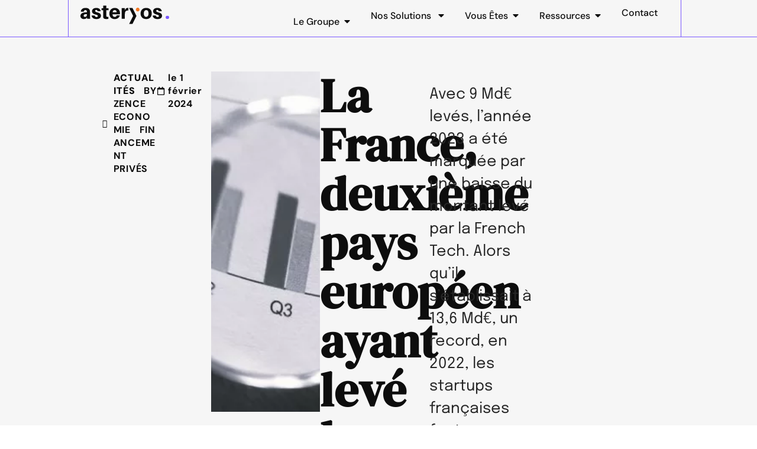

--- FILE ---
content_type: text/html; charset=UTF-8
request_url: https://asteryos.com/actualites/la-france-deuxieme-pays-europeen-ayant-leve-le-plus-de-fonds-en-2023/
body_size: 41453
content:
<!doctype html>
<html lang="fr-FR">
<head>
<meta name="viewport" content="width=device-width, initial-scale=1.0">
<meta charset="UTF-8">
<meta name='robots' content='index, follow, max-image-preview:large, max-snippet:-1, max-video-preview:-1' />
<meta name="description" content="Alors qu’il s’établissait à 13,6 Md€, un record, en 2022, les startups françaises font preuve d’un dynamisme et d’une résilience importante puisque  le montant global est près de deux fois supérieur au niveau d’avant pandémie. Dans le détail, on constate même une hausse du nombre d’opérations sur une année, passant de 914 à 1 010 sur un an." />
<meta property="og:locale" content="fr_FR" />
<meta property="og:type" content="article" />
<meta property="og:title" content="La France, deuxième pays européen ayant levé le plus de fonds en 2023." />
<meta property="og:description" content="Alors qu’il s’établissait à 13,6 Md€, un record, en 2022, les startups françaises font preuve d’un dynamisme et d’une résilience importante puisque  le montant global est près de deux fois supérieur au niveau d’avant pandémie. Dans le détail, on constate même une hausse du nombre d’opérations sur une année, passant de 914 à 1 010 sur un an." />
<meta property="og:url" content="https://asteryos.com/actualites/la-france-deuxieme-pays-europeen-ayant-leve-le-plus-de-fonds-en-2023/" />
<meta property="og:site_name" content="Asteryos" />
<meta property="article:published_time" content="2024-02-01T10:09:29+00:00" />
<meta property="article:modified_time" content="2024-02-23T15:14:23+00:00" />
<meta property="og:image" content="https://asteryos.com/wp-content/uploads/2024/02/Article-Levee-de-fonds-bis-jpg.webp" />
<meta property="og:image:width" content="605" />
<meta property="og:image:height" content="403" />
<meta property="og:image:type" content="image/jpeg" />
<meta name="author" content="Lucile Bunouf" />
<meta name="twitter:card" content="summary_large_image" />
<meta name="twitter:creator" content="@asteryosgroup" />
<meta name="twitter:site" content="@asteryosgroup" />
<meta name="twitter:label1" content="Écrit par" />
<meta name="twitter:data1" content="Lucile Bunouf" />
<meta name="twitter:label2" content="Durée de lecture estimée" />
<meta name="twitter:data2" content="3 minutes" />
<meta name="generator" content="Site Kit by Google 1.170.0" />
<meta name="generator" content="performance-lab 4.0.1; plugins: ">
<meta name="description" content="Avec 9 Md€ levés, l’année 2023 a été marquée par une baisse du montant levé par la French Tech. Alors qu’il s’établissait à 13,6 Md€, un record, en 2022, les startups françaises font preuve d’un dynamisme et d’une résilience importante puisque  le montant global est près de deux fois supérieur au niveau d’avant pandémie. Dans le détail, on constate même une hausse du nombre d’opérations sur une année.">
<meta name="generator" content="Elementor 3.34.1; features: e_font_icon_svg, additional_custom_breakpoints; settings: css_print_method-external, google_font-enabled, font_display-swap">
<meta name="msapplication-TileImage" content="https://asteryos.com/wp-content/uploads/2023/09/asteryos_favicon-1.svg" />


<script id="bv-lazyload-images" data-cfasync="false" bv-exclude="true">var __defProp=Object.defineProperty;var __name=(target,value)=>__defProp(target,"name",{value,configurable:!0});var bv_lazyload_event_listener="load",bv_lazyload_events=["mousemove","click","keydown","wheel","touchmove","touchend"],bv_use_srcset_attr=!1,bv_style_observer,img_observer,picture_lazy_observer;bv_lazyload_event_listener=="load"?window.addEventListener("load",event=>{handle_lazyload_images()}):bv_lazyload_event_listener=="readystatechange"&&document.addEventListener("readystatechange",event=>{document.readyState==="interactive"&&handle_lazyload_images()});function add_lazyload_image_event_listeners(handle_lazyload_images2){bv_lazyload_events.forEach(function(event){document.addEventListener(event,handle_lazyload_images2,!0)})}__name(add_lazyload_image_event_listeners,"add_lazyload_image_event_listeners");function remove_lazyload_image_event_listeners(){bv_lazyload_events.forEach(function(event){document.removeEventListener(event,handle_lazyload_images,!0)})}__name(remove_lazyload_image_event_listeners,"remove_lazyload_image_event_listeners");function bv_replace_lazyloaded_image_url(element2){let src_value=element2.getAttribute("bv-data-src"),srcset_value=element2.getAttribute("bv-data-srcset"),currentSrc=element2.getAttribute("src");currentSrc&&currentSrc.startsWith("data:image/svg+xml")&&(bv_use_srcset_attr&&srcset_value&&element2.setAttribute("srcset",srcset_value),src_value&&element2.setAttribute("src",src_value))}__name(bv_replace_lazyloaded_image_url,"bv_replace_lazyloaded_image_url");function bv_replace_inline_style_image_url(element2){let bv_style_attr=element2.getAttribute("bv-data-style");if(console.log(bv_style_attr),bv_style_attr){let currentStyles=element2.getAttribute("style")||"",newStyle=currentStyles+(currentStyles?";":"")+bv_style_attr;element2.setAttribute("style",newStyle)}else console.log("BV_STYLE_ATTRIBUTE_NOT_FOUND : "+entry)}__name(bv_replace_inline_style_image_url,"bv_replace_inline_style_image_url");function handleLazyloadImages(entries){entries.map(entry2=>{entry2.isIntersecting&&(bv_replace_lazyloaded_image_url(entry2.target),img_observer.unobserve(entry2.target))})}__name(handleLazyloadImages,"handleLazyloadImages");function handleOnscreenInlineStyleImages(entries){entries.map(entry2=>{entry2.isIntersecting&&(bv_replace_inline_style_image_url(entry2.target),bv_style_observer.unobserve(entry2.target))})}__name(handleOnscreenInlineStyleImages,"handleOnscreenInlineStyleImages");function handlePictureTags(entries){entries.map(entry2=>{entry2.isIntersecting&&(bv_replace_picture_tag_url(entry2.target),picture_lazy_observer.unobserve(entry2.target))})}__name(handlePictureTags,"handlePictureTags");function bv_replace_picture_tag_url(element2){const child_elements=element2.children;for(let i=0;i<child_elements.length;i++){let child_elem=child_elements[i],_srcset=child_elem.getAttribute("bv-data-srcset"),_src=child_elem.getAttribute("bv-data-src");_srcset&&child_elem.setAttribute("srcset",_srcset),_src&&child_elem.setAttribute("src",_src),bv_replace_picture_tag_url(child_elem)}}__name(bv_replace_picture_tag_url,"bv_replace_picture_tag_url"),"IntersectionObserver"in window&&(bv_style_observer=new IntersectionObserver(handleOnscreenInlineStyleImages),img_observer=new IntersectionObserver(handleLazyloadImages),picture_lazy_observer=new IntersectionObserver(handlePictureTags));function handle_lazyload_images(){"IntersectionObserver"in window?(document.querySelectorAll(".bv-lazyload-bg-style").forEach(target_element=>{bv_style_observer.observe(target_element)}),document.querySelectorAll(".bv-lazyload-tag-img").forEach(img_element=>{img_observer.observe(img_element)}),document.querySelectorAll(".bv-lazyload-picture").forEach(picture_element=>{picture_lazy_observer.observe(picture_element)})):(document.querySelectorAll(".bv-lazyload-bg-style").forEach(target_element=>{bv_replace_inline_style_image_url(target_element)}),document.querySelectorAll(".bv-lazyload-tag-img").forEach(target_element=>{bv_replace_lazyloaded_image_url(target_element)}),document.querySelectorAll(".bv-lazyload-picture").forEach(picture_element=>{bv_replace_picture_tag_url(element)}))}__name(handle_lazyload_images,"handle_lazyload_images");
</script>

<script id="bv-dl-scripts-list" data-cfasync="false" bv-exclude="true">
var scriptAttrs = [{"attrs":{"src":"https:\/\/asteryos.com\/wp-content\/uploads\/al_opt_content\/SCRIPT\/asteryos.com\/.\/wp-content\/plugins\/burst-statistics\/assets\/js\/timeme\/696d2f57c6af5a73c514743b\/696d2f57c6af5a73c514743b-421e614656f7380a73fff0417c2c5c29_timeme.min.js?ver=1767965825","id":"burst-timeme-js","defer":true,"data-cfasync":false,"async":false,"bv_inline_delayed":false},"bv_unique_id":"tEPfrM7QkmcCY4CzKxr5","reference":0},{"attrs":{"src":"https:\/\/asteryos.com\/wp-content\/uploads\/al_opt_content\/SCRIPT\/asteryos.com\/.\/wp-includes\/js\/dist\/696d2f57c6af5a73c514743b\/696d2f57c6af5a73c514743b-90e932bd9e62583fc494c00498cfe7f5_hooks.min.js?ver=dd5603f07f9220ed27f1","id":"wp-hooks-js","defer":true,"data-cfasync":false,"async":false,"bv_inline_delayed":false},"bv_unique_id":"o3os3xnq0llOxwZCdWZL","reference":1},{"attrs":{"src":"https:\/\/asteryos.com\/wp-content\/uploads\/al_opt_content\/SCRIPT\/asteryos.com\/.\/wp-includes\/js\/dist\/696d2f57c6af5a73c514743b\/696d2f57c6af5a73c514743b-3a5838d1182eb0b11f5a58bfe26e2529_i18n.min.js?ver=c26c3dc7bed366793375","id":"wp-i18n-js","defer":true,"data-cfasync":false,"async":false,"bv_inline_delayed":false},"bv_unique_id":"nm5RRPPIiI3EhgOaKbUR","reference":2},{"attrs":{"id":"wp-i18n-js-after","defer":true,"data-cfasync":false,"bv_inline_delayed":true,"type":"text\/javascript","async":false},"bv_unique_id":"UDzv8gE2XU2fqjk9cpij","reference":3},{"attrs":{"src":"https:\/\/asteryos.com\/wp-content\/uploads\/al_opt_content\/SCRIPT\/asteryos.com\/.\/wp-includes\/js\/dist\/696d2f57c6af5a73c514743b\/696d2f57c6af5a73c514743b-ffe8bdb3ec54f993c7e9baee9d1ed9a3_url.min.js?ver=9e178c9516d1222dc834","id":"wp-url-js","defer":true,"data-cfasync":false,"async":false,"bv_inline_delayed":false},"bv_unique_id":"Z9BCKng0UkzWNZq8weK9","reference":4},{"attrs":{"id":"wp-api-fetch-js-translations","defer":true,"data-cfasync":false,"bv_inline_delayed":true,"type":"text\/javascript","async":false},"bv_unique_id":"539KrTtZQnPLZMlS2CJU","reference":5},{"attrs":{"src":"https:\/\/asteryos.com\/wp-content\/uploads\/al_opt_content\/SCRIPT\/asteryos.com\/.\/wp-includes\/js\/dist\/696d2f57c6af5a73c514743b\/696d2f57c6af5a73c514743b-11287ad1edffec6fd95526dfcdb9f723_api-fetch.min.js?ver=3a4d9af2b423048b0dee","id":"wp-api-fetch-js","defer":true,"data-cfasync":false,"async":false,"bv_inline_delayed":false},"bv_unique_id":"dWw88w4KthFlUtqWNATq","reference":6},{"attrs":{"id":"wp-api-fetch-js-after","defer":true,"data-cfasync":false,"bv_inline_delayed":true,"type":"text\/javascript","async":false},"bv_unique_id":"9Y3oCeABhF9mnWccJZub","reference":7},{"attrs":{"src":"https:\/\/asteryos.com\/wp-content\/uploads\/al_opt_content\/SCRIPT\/asteryos.com\/.\/wp-content\/uploads\/burst\/js\/696d2f57c6af5a73c514743b\/696d2f57c6af5a73c514743b-7c74b4aac7210321f48e716c51c999e6_burst.min.js?ver=1768742990","id":"burst-js","defer":true,"data-cfasync":false,"async":false,"bv_inline_delayed":false},"bv_unique_id":"cEoMUhi5Qq8o6cVEmu7a","reference":8},{"attrs":{"src":"https:\/\/asteryos.com\/wp-content\/uploads\/al_opt_content\/SCRIPT\/asteryos.com\/.\/wp-includes\/js\/jquery\/696d2f57c6af5a73c514743b\/696d2f57c6af5a73c514743b-16cb9084c573484b0cbcd8b282b41204_jquery.min.js?ver=3.7.1","id":"jquery-core-js","defer":true,"data-cfasync":false,"async":false,"bv_inline_delayed":false},"bv_unique_id":"c4mIzOeUWkMA27S2u2RY","reference":9},{"attrs":{"src":"https:\/\/asteryos.com\/wp-content\/uploads\/al_opt_content\/SCRIPT\/asteryos.com\/.\/wp-includes\/js\/jquery\/696d2f57c6af5a73c514743b\/696d2f57c6af5a73c514743b-9ffeb32e2d9efbf8f70caabded242267_jquery-migrate.min.js?ver=3.4.1","id":"jquery-migrate-js","defer":true,"data-cfasync":false,"async":false,"bv_inline_delayed":false},"bv_unique_id":"ujkSh7mgJJbr4pCF8Mxf","reference":10},{"attrs":{"src":"https:\/\/asteryos.com\/wp-content\/uploads\/al_opt_content\/SCRIPT\/asteryos.com\/.\/wp-content\/plugins\/elementor\/assets\/lib\/font-awesome\/js\/696d2f57c6af5a73c514743b\/696d2f57c6af5a73c514743b-ef17c8ffc514d7418b4bec001b8473fb_v4-shims.min.js?ver=3.34.1","id":"font-awesome-4-shim-js","defer":true,"data-cfasync":false,"async":false,"bv_inline_delayed":false},"bv_unique_id":"Fy0Vwjl4NVxKzWEFsUjZ","reference":11},{"attrs":{"src":"https:\/\/www.googletagmanager.com\/gtag\/js?id=GT-MK4GDK2","id":"google_gtagjs-js","defer":true,"data-cfasync":false,"async":false,"bv_inline_delayed":false},"bv_unique_id":"8XxejAtfRV2RgDrOBK1g","reference":12},{"attrs":{"id":"google_gtagjs-js-after","defer":true,"data-cfasync":false,"bv_inline_delayed":true,"type":"text\/javascript","async":false},"bv_unique_id":"YbcIZ6RLF1Ew3R4W67sO","reference":13},{"attrs":{"defer":true,"data-cfasync":false,"bv_inline_delayed":true,"type":"text\/javascript","async":false},"bv_unique_id":"lASs0mrZD7jtit7kQxUX","reference":14},{"attrs":{"defer":true,"data-cfasync":false,"bv_inline_delayed":true,"type":"text\/javascript","async":false},"bv_unique_id":"Xg0U2nU6BGeGywBEWawl","reference":15},{"attrs":{"src":"https:\/\/asteryos.com\/wp-content\/uploads\/al_opt_content\/SCRIPT\/asteryos.com\/.\/wp-content\/themes\/hello-elementor\/assets\/js\/696d2f57c6af5a73c514743b\/696d2f57c6af5a73c514743b-1d18b2ccd0ac9b96603ea918df33ae9f_hello-frontend.js?ver=3.4.5","id":"hello-theme-frontend-js","defer":true,"data-cfasync":false,"async":false,"bv_inline_delayed":false},"bv_unique_id":"81uBUFfizEchcRxKlad8","reference":16},{"attrs":{"src":"https:\/\/asteryos.com\/wp-content\/uploads\/al_opt_content\/SCRIPT\/asteryos.com\/.\/wp-content\/plugins\/elementor\/assets\/js\/696d2f57c6af5a73c514743b\/696d2f57c6af5a73c514743b-8677d8dfcc987f7d42b832b5ec35587d_webpack.runtime.min.js?ver=3.34.1","id":"elementor-webpack-runtime-js","defer":true,"data-cfasync":false,"async":false,"bv_inline_delayed":false},"bv_unique_id":"tve7BTtwLcbkT78JNqN9","reference":17},{"attrs":{"src":"https:\/\/asteryos.com\/wp-content\/uploads\/al_opt_content\/SCRIPT\/asteryos.com\/.\/wp-content\/plugins\/elementor\/assets\/js\/696d2f57c6af5a73c514743b\/696d2f57c6af5a73c514743b-1d697c830fda7e947b4efb6e83162396_frontend-modules.min.js?ver=3.34.1","id":"elementor-frontend-modules-js","defer":true,"data-cfasync":false,"async":false,"bv_inline_delayed":false},"bv_unique_id":"GzTIjfpJAeOTzbExXhoi","reference":18},{"attrs":{"src":"https:\/\/asteryos.com\/wp-content\/uploads\/al_opt_content\/SCRIPT\/asteryos.com\/.\/wp-includes\/js\/jquery\/ui\/696d2f57c6af5a73c514743b\/696d2f57c6af5a73c514743b-da215ae12b95b3aeeb2047667016c7f8_core.min.js?ver=1.13.3","id":"jquery-ui-core-js","defer":true,"data-cfasync":false,"async":false,"bv_inline_delayed":false},"bv_unique_id":"IT7JntYpyQuwU6GEDVDM","reference":19},{"attrs":{"defer":true,"data-cfasync":false,"async":false,"id":"elementor-frontend-js-before","bv_inline_delayed":true},"bv_unique_id":"7oR2Bbur1RMl8tA2VCvs","reference":20},{"attrs":{"src":"https:\/\/asteryos.com\/wp-content\/uploads\/al_opt_content\/SCRIPT\/asteryos.com\/.\/wp-content\/plugins\/elementor\/assets\/js\/696d2f57c6af5a73c514743b\/696d2f57c6af5a73c514743b-ceb183b138eac316a5cb0741ec23696a_frontend.min.js?ver=3.34.1","id":"elementor-frontend-js","defer":true,"data-cfasync":false,"async":false,"bv_inline_delayed":false},"bv_unique_id":"zYL87wt6pA7sKtTNSkwR","reference":21},{"attrs":{"src":"https:\/\/asteryos.com\/wp-content\/uploads\/al_opt_content\/SCRIPT\/asteryos.com\/.\/wp-content\/plugins\/elementor-pro\/assets\/lib\/sticky\/696d2f57c6af5a73c514743b\/696d2f57c6af5a73c514743b-3e31a0ddb1f910fc672d22e6435b95ed_jquery.sticky.min.js?ver=3.34.0","id":"e-sticky-js","defer":true,"data-cfasync":false,"async":false,"bv_inline_delayed":false},"bv_unique_id":"qMEFDSGRW5eVvYXcMZbm","reference":22},{"attrs":{"id":"cmplz-cookiebanner-js-extra","defer":true,"data-cfasync":false,"bv_inline_delayed":true,"type":"text\/javascript","async":false},"bv_unique_id":"yfTsEK9PZQ7puSA1tyLR","reference":23},{"attrs":{"defer":true,"src":"https:\/\/asteryos.com\/wp-content\/uploads\/al_opt_content\/SCRIPT\/asteryos.com\/.\/wp-content\/plugins\/complianz-gdpr\/cookiebanner\/js\/696d2f57c6af5a73c514743b\/696d2f57c6af5a73c514743b-087de03e5dc079a0742ac8478a5f8c87_complianz.min.js?ver=1766022796","id":"cmplz-cookiebanner-js","data-cfasync":false,"async":false,"bv_inline_delayed":false},"bv_unique_id":"m0Vx2IFKpezCtWnxCdBM","reference":24},{"attrs":{"id":"cmplz-cookiebanner-js-after","defer":true,"data-cfasync":false,"bv_inline_delayed":true,"type":"text\/javascript","async":false},"bv_unique_id":"JYhyad51EOaqpo6MiW77","reference":25},{"attrs":{"defer":true,"data-cfasync":false,"async":false,"src":"https:\/\/asteryos.com\/wp-content\/plugins\/TooltipPro\/assets\/js\/modernizr.min.js?ver=4.3.9","id":"cm-modernizr-js-js","bv_inline_delayed":false},"bv_unique_id":"MyvdSQJb6EonzrLCUeth","reference":26},{"attrs":{"defer":true,"data-cfasync":false,"async":false,"id":"tooltip-frontend-js-js-extra","bv_inline_delayed":true},"bv_unique_id":"MsRKJzBgP3QNElfDHXJr","reference":27},{"attrs":{"defer":true,"data-cfasync":false,"async":false,"src":"https:\/\/asteryos.com\/wp-content\/plugins\/TooltipPro\/assets\/js\/tooltip.min.js?ver=4.3.9","id":"tooltip-frontend-js-js","bv_inline_delayed":false},"bv_unique_id":"xO74FjqnGKZz78e1XMm3","reference":28},{"attrs":{"src":"https:\/\/asteryos.com\/wp-content\/uploads\/al_opt_content\/SCRIPT\/asteryos.com\/.\/wp-content\/plugins\/elementor-pro\/assets\/js\/696d2f57c6af5a73c514743b\/696d2f57c6af5a73c514743b-d09daa150f609a7b1598979629c05e2f_webpack-pro.runtime.min.js?ver=3.34.0","id":"elementor-pro-webpack-runtime-js","defer":true,"data-cfasync":false,"async":false,"bv_inline_delayed":false},"bv_unique_id":"1TpLNTVrHh6Kbyq5QC3c","reference":29},{"attrs":{"id":"elementor-pro-frontend-js-before","defer":true,"data-cfasync":false,"bv_inline_delayed":true,"type":"text\/javascript","async":false},"bv_unique_id":"yy3AgwE51pS1zpTO5kFB","reference":30},{"attrs":{"src":"https:\/\/asteryos.com\/wp-content\/uploads\/al_opt_content\/SCRIPT\/asteryos.com\/.\/wp-content\/plugins\/elementor-pro\/assets\/js\/696d2f57c6af5a73c514743b\/696d2f57c6af5a73c514743b-adab4a9032637bf40acda0c59afae483_frontend.min.js?ver=3.34.0","id":"elementor-pro-frontend-js","defer":true,"data-cfasync":false,"async":false,"bv_inline_delayed":false},"bv_unique_id":"gjMrFz9J5lsQT0G8KP7m","reference":31},{"attrs":{"src":"https:\/\/asteryos.com\/wp-content\/uploads\/al_opt_content\/SCRIPT\/asteryos.com\/.\/wp-content\/plugins\/elementor-pro\/assets\/js\/696d2f57c6af5a73c514743b\/696d2f57c6af5a73c514743b-3ee7bb8cff70203c8dd7e17efd416d00_elements-handlers.min.js?ver=3.34.0","id":"pro-elements-handlers-js","defer":true,"data-cfasync":false,"async":false,"bv_inline_delayed":false},"bv_unique_id":"cHyuZwQPGoN0X7k3dl30","reference":32},{"attrs":{"src":"data:text\/javascript;base64, [base64]","id":"bv-trigger-listener","type":"text\/javascript","defer":true,"async":false},"bv_unique_id":"d6fe9c24159ed4a27d224d91c70f8fdc","reference":100000000}];
</script>
<script id="bv-web-worker" type="javascript/worker" data-cfasync="false" bv-exclude="true">var __defProp=Object.defineProperty;var __name=(target,value)=>__defProp(target,"name",{value,configurable:!0});self.onmessage=function(e){var counter=e.data.fetch_urls.length;e.data.fetch_urls.forEach(function(fetch_url){loadUrl(fetch_url,function(){console.log("DONE: "+fetch_url),counter=counter-1,counter===0&&self.postMessage({status:"SUCCESS"})})})};async function loadUrl(fetch_url,callback){try{var request=new Request(fetch_url,{mode:"no-cors",redirect:"follow"});await fetch(request),callback()}catch(fetchError){console.log("Fetch Error loading URL:",fetchError);try{var xhr=new XMLHttpRequest;xhr.onerror=callback,xhr.onload=callback,xhr.responseType="blob",xhr.open("GET",fetch_url,!0),xhr.send()}catch(xhrError){console.log("XHR Error loading URL:",xhrError),callback()}}}__name(loadUrl,"loadUrl");
</script>
<script id="bv-web-worker-handler" data-cfasync="false" bv-exclude="true">var __defProp=Object.defineProperty;var __name=(target,value)=>__defProp(target,"name",{value,configurable:!0});if(typeof scriptAttrs<"u"&&Array.isArray(scriptAttrs)&&scriptAttrs.length>0){const lastElement=scriptAttrs[scriptAttrs.length-1];if(lastElement.attrs&&lastElement.attrs.id==="bv-trigger-listener"){var bv_custom_ready_state_value="loading";Object.defineProperty(document,"readyState",{get:__name(function(){return bv_custom_ready_state_value},"get"),set:__name(function(){},"set")})}}if(typeof scriptAttrs>"u"||!Array.isArray(scriptAttrs))var scriptAttrs=[];if(typeof linkStyleAttrs>"u"||!Array.isArray(linkStyleAttrs))var linkStyleAttrs=[];function isMobileDevice(){return window.innerWidth<=500}__name(isMobileDevice,"isMobileDevice");var js_dom_loaded=!1;document.addEventListener("DOMContentLoaded",()=>{js_dom_loaded=!0});const EVENTS=["mousemove","click","keydown","wheel","touchmove","touchend"];var scriptUrls=[],styleUrls=[],bvEventCalled=!1,workerFinished=!1,functionExec=!1,scriptsInjected=!1,stylesInjected=!1,bv_load_event_fired=!1,autoInjectTimerStarted=!1;const BV_AUTO_INJECT_ENABLED=!0,BV_DESKTOP_AUTO_INJECT_DELAY=1e3,BV_MOBILE_AUTO_INJECT_DELAY=1e4,BV_WORKER_TIMEOUT_DURATION=3e3;scriptAttrs.forEach((scriptAttr,index)=>{scriptAttr.attrs.src&&!scriptAttr.attrs.src.includes("data:text/javascript")&&(scriptUrls[index]=scriptAttr.attrs.src)}),linkStyleAttrs.forEach((linkAttr,index)=>{styleUrls[index]=linkAttr.attrs.href});var fetchUrls=scriptUrls.concat(styleUrls);function addEventListeners(bvEventHandler2){EVENTS.forEach(function(event){document.addEventListener(event,bvEventFired,!0),document.addEventListener(event,bvEventHandler2,!0)})}__name(addEventListeners,"addEventListeners");function removeEventListeners(){EVENTS.forEach(function(event){document.removeEventListener(event,bvEventHandler,!0)})}__name(removeEventListeners,"removeEventListeners");function bvEventFired(){bvEventCalled||(bvEventCalled=!0,workerFinished=!0)}__name(bvEventFired,"bvEventFired");function bvGetElement(attributes,element){Object.keys(attributes).forEach(function(attr){attr==="async"?element.async=attributes[attr]:attr==="innerHTML"?element.innerHTML=atob(attributes[attr]):element.setAttribute(attr,attributes[attr])})}__name(bvGetElement,"bvGetElement");function bvAddElement(attr,element){var attributes=attr.attrs;if(attributes.bv_inline_delayed){let bvScriptId=attr.bv_unique_id,bvScriptElement=document.querySelector("[bv_unique_id='"+bvScriptId+"']");bvScriptElement?(!attributes.innerHTML&&!attributes.src&&bvScriptElement.textContent.trim()!==""&&(attributes.src="data:text/javascript;base64, "+btoa(unescape(encodeURIComponent(bvScriptElement.textContent)))),bvGetElement(attributes,element),bvScriptElement.after(element)):console.log(`Script not found for ${bvScriptId}`)}else{bvGetElement(attributes,element);var templateId=attr.bv_unique_id,targetElement=document.querySelector("[id='"+templateId+"']");targetElement&&targetElement.after(element)}}__name(bvAddElement,"bvAddElement");function injectStyles(){if(stylesInjected){console.log("Styles already injected, skipping");return}stylesInjected=!0,document.querySelectorAll('style[type="bv_inline_delayed_css"], template[id]').forEach(element=>{if(element.tagName.toLowerCase()==="style"){var new_style=document.createElement("style");new_style.type="text/css",new_style.textContent=element.textContent,element.after(new_style),new_style.parentNode?element.remove():console.log("PARENT NODE NOT FOUND")}else if(element.tagName.toLowerCase()==="template"){var templateId=element.id,linkStyleAttr=linkStyleAttrs.find(attr=>attr.bv_unique_id===templateId);if(linkStyleAttr){var link=document.createElement("link");bvAddElement(linkStyleAttr,link),element.parentNode&&element.parentNode.replaceChild(link,element),console.log("EXTERNAL STYLE ADDED")}else console.log(`No linkStyleAttr found for template ID ${templateId}`)}}),linkStyleAttrs.forEach((linkStyleAttr,index)=>{console.log("STYLE ADDED");var element=document.createElement("link");bvAddElement(linkStyleAttr,element)})}__name(injectStyles,"injectStyles");function injectScripts(){if(scriptsInjected){console.log("Scripts already injected, skipping");return}scriptsInjected=!0;let last_script_element;scriptAttrs.forEach((scriptAttr,index)=>{if(bv_custom_ready_state_value==="loading"&&scriptAttr.attrs&&scriptAttr.attrs.is_first_defer_element===!0)if(last_script_element){const readyStateScript=document.createElement("script");readyStateScript.src="data:text/javascript;base64, "+btoa(unescape(encodeURIComponent("bv_custom_ready_state_value = 'interactive';"))),readyStateScript.async=!1,last_script_element.after(readyStateScript)}else bv_custom_ready_state_value="interactive",console.log('Ready state manually set to "interactive"');console.log("JS ADDED");var element=document.createElement("script");last_script_element=element,bvAddElement(scriptAttr,element)})}__name(injectScripts,"injectScripts");function bvEventHandler(){console.log("EVENT FIRED"),js_dom_loaded&&bvEventCalled&&workerFinished&&!functionExec&&(functionExec=!0,injectStyles(),injectScripts(),removeEventListeners())}__name(bvEventHandler,"bvEventHandler");function autoInjectScriptsAfterLoad(){js_dom_loaded&&workerFinished&&!scriptsInjected&&!stylesInjected&&(console.log("Auto-injecting styles and scripts after timer"),injectStyles(),injectScripts())}__name(autoInjectScriptsAfterLoad,"autoInjectScriptsAfterLoad");function startAutoInjectTimer(){if(BV_AUTO_INJECT_ENABLED&&!autoInjectTimerStarted&&bv_load_event_fired&&!bvEventCalled){autoInjectTimerStarted=!0;var delay=isMobileDevice()?BV_MOBILE_AUTO_INJECT_DELAY:BV_DESKTOP_AUTO_INJECT_DELAY;console.log("Starting auto-inject timer with delay: "+delay+"ms"),setTimeout(function(){autoInjectScriptsAfterLoad()},delay)}}__name(startAutoInjectTimer,"startAutoInjectTimer"),addEventListeners(bvEventHandler);var requestObject=window.URL||window.webkitURL,bvWorker=new Worker(requestObject.createObjectURL(new Blob([document.getElementById("bv-web-worker").textContent],{type:"text/javascript"})));bvWorker.onmessage=function(e){e.data.status==="SUCCESS"&&(console.log("WORKER_FINISHED"),workerFinished=!0,bvEventHandler(),startAutoInjectTimer())},addEventListener("load",()=>{bvEventHandler(),bv_call_fetch_urls(),bv_load_event_fired=!0});function bv_call_fetch_urls(){!bv_load_event_fired&&!workerFinished&&(bvWorker.postMessage({fetch_urls:fetchUrls}),bv_initiate_worker_timer())}__name(bv_call_fetch_urls,"bv_call_fetch_urls"),setTimeout(function(){bv_call_fetch_urls()},5e3);function bv_initiate_worker_timer(){setTimeout(function(){workerFinished||(console.log("WORKER_TIMEDOUT"),workerFinished=!0,bvWorker.terminate()),bvEventHandler(),startAutoInjectTimer()},BV_WORKER_TIMEOUT_DURATION)}__name(bv_initiate_worker_timer,"bv_initiate_worker_timer");
</script>

	
	
	<link rel="profile" href="https://gmpg.org/xfn/11">
	

	
	<title>La France, deuxième pays européen ayant levé le plus de fonds en 2023.</title>
	
	<link rel="canonical" href="https://asteryos.com/actualites/la-france-deuxieme-pays-europeen-ayant-leve-le-plus-de-fonds-en-2023/" />
	
	
	
	
	
	
	
	
	
	
	
	
	
	
	
	
	
	
	
	
	<script type="application/ld+json" class="yoast-schema-graph">{"@context":"https://schema.org","@graph":[{"@type":"Article","@id":"https://asteryos.com/actualites/la-france-deuxieme-pays-europeen-ayant-leve-le-plus-de-fonds-en-2023/#article","isPartOf":{"@id":"https://asteryos.com/actualites/la-france-deuxieme-pays-europeen-ayant-leve-le-plus-de-fonds-en-2023/"},"author":{"name":"Lucile Bunouf","@id":"https://asteryos.com/#/schema/person/52d1dacdf0459c93b9d4d4b5db12efaa"},"headline":"La France, deuxième pays européen ayant levé le plus de fonds en 2023.","datePublished":"2024-02-01T10:09:29+00:00","dateModified":"2024-02-23T15:14:23+00:00","mainEntityOfPage":{"@id":"https://asteryos.com/actualites/la-france-deuxieme-pays-europeen-ayant-leve-le-plus-de-fonds-en-2023/"},"wordCount":532,"publisher":{"@id":"https://asteryos.com/#organization"},"image":{"@id":"https://asteryos.com/actualites/la-france-deuxieme-pays-europeen-ayant-leve-le-plus-de-fonds-en-2023/#primaryimage"},"thumbnailUrl":"https://asteryos.com/wp-content/uploads/2024/02/Article-Levee-de-fonds-bis-jpg.webp","keywords":["financement","Innovation","Levée de fonds","Startups"],"articleSection":["Actualités","Byzence","Economie","Financement Privés"],"inLanguage":"fr-FR"},{"@type":"WebPage","@id":"https://asteryos.com/actualites/la-france-deuxieme-pays-europeen-ayant-leve-le-plus-de-fonds-en-2023/","url":"https://asteryos.com/actualites/la-france-deuxieme-pays-europeen-ayant-leve-le-plus-de-fonds-en-2023/","name":"La France, deuxième pays européen ayant levé le plus de fonds en 2023.","isPartOf":{"@id":"https://asteryos.com/#website"},"primaryImageOfPage":{"@id":"https://asteryos.com/actualites/la-france-deuxieme-pays-europeen-ayant-leve-le-plus-de-fonds-en-2023/#primaryimage"},"image":{"@id":"https://asteryos.com/actualites/la-france-deuxieme-pays-europeen-ayant-leve-le-plus-de-fonds-en-2023/#primaryimage"},"thumbnailUrl":"https://asteryos.com/wp-content/uploads/2024/02/Article-Levee-de-fonds-bis-jpg.webp","datePublished":"2024-02-01T10:09:29+00:00","dateModified":"2024-02-23T15:14:23+00:00","description":"Alors qu’il s’établissait à 13,6 Md€, un record, en 2022, les startups françaises font preuve d’un dynamisme et d’une résilience importante puisque  le montant global est près de deux fois supérieur au niveau d’avant pandémie. Dans le détail, on constate même une hausse du nombre d’opérations sur une année, passant de 914 à 1 010 sur un an.","breadcrumb":{"@id":"https://asteryos.com/actualites/la-france-deuxieme-pays-europeen-ayant-leve-le-plus-de-fonds-en-2023/#breadcrumb"},"inLanguage":"fr-FR","potentialAction":[{"@type":"ReadAction","target":["https://asteryos.com/actualites/la-france-deuxieme-pays-europeen-ayant-leve-le-plus-de-fonds-en-2023/"]}]},{"@type":"ImageObject","inLanguage":"fr-FR","@id":"https://asteryos.com/actualites/la-france-deuxieme-pays-europeen-ayant-leve-le-plus-de-fonds-en-2023/#primaryimage","url":"https://asteryos.com/wp-content/uploads/2024/02/Article-Levee-de-fonds-bis-jpg.webp","contentUrl":"https://asteryos.com/wp-content/uploads/2024/02/Article-Levee-de-fonds-bis-jpg.webp","width":605,"height":403},{"@type":"BreadcrumbList","@id":"https://asteryos.com/actualites/la-france-deuxieme-pays-europeen-ayant-leve-le-plus-de-fonds-en-2023/#breadcrumb","itemListElement":[{"@type":"ListItem","position":1,"name":"Accueil","item":"https://asteryos.com/"},{"@type":"ListItem","position":2,"name":"Toutes nos publications","item":"https://asteryos.com/blog/"},{"@type":"ListItem","position":3,"name":"La France, deuxième pays européen ayant levé le plus de fonds en 2023."}]},{"@type":"WebSite","@id":"https://asteryos.com/#website","url":"https://asteryos.com/","name":"Asteryos","description":"","publisher":{"@id":"https://asteryos.com/#organization"},"alternateName":"Groupe Asteryos","potentialAction":[{"@type":"SearchAction","target":{"@type":"EntryPoint","urlTemplate":"https://asteryos.com/?s={search_term_string}"},"query-input":{"@type":"PropertyValueSpecification","valueRequired":true,"valueName":"search_term_string"}}],"inLanguage":"fr-FR"},{"@type":"Organization","@id":"https://asteryos.com/#organization","name":"Asteryos","alternateName":"Groupe Asteryos","url":"https://asteryos.com/","logo":{"@type":"ImageObject","inLanguage":"fr-FR","@id":"https://asteryos.com/#/schema/logo/image/","url":"https://asteryos.com/wp-content/uploads/2023/09/logo_asteryos-2023.svg","contentUrl":"https://asteryos.com/wp-content/uploads/2023/09/logo_asteryos-2023.svg","width":324,"height":63,"caption":"Asteryos"},"image":{"@id":"https://asteryos.com/#/schema/logo/image/"},"sameAs":["https://x.com/asteryosgroup","https://www.linkedin.com/company/asteryos","https://www.youtube.com/channel/UCSu0LC3n-2Ae60ZcRaxJJ-Q"],"publishingPrinciples":"https://asteryos.com/mentions-legales/","ownershipFundingInfo":"https://asteryos.com/mentions-legales/"},{"@type":"Person","@id":"https://asteryos.com/#/schema/person/52d1dacdf0459c93b9d4d4b5db12efaa","name":"Lucile Bunouf","image":{"@type":"ImageObject","inLanguage":"fr-FR","@id":"https://asteryos.com/#/schema/person/image/","url":"https://secure.gravatar.com/avatar/66406f4fbe2e48be54be48aa88fd2e03a82b90ff676f7988108d86887d0b6b7d?s=96&d=mm&r=g","contentUrl":"https://secure.gravatar.com/avatar/66406f4fbe2e48be54be48aa88fd2e03a82b90ff676f7988108d86887d0b6b7d?s=96&d=mm&r=g","caption":"Lucile Bunouf"},"sameAs":["https://asteryos.com"],"url":"https://asteryos.com/author/lbunouf/"}]}</script>
	


<link rel='dns-prefetch' href='//www.googletagmanager.com' />
<link rel="alternate" type="application/rss+xml" title="Asteryos &raquo; Flux" href="https://asteryos.com/feed/" />
<link rel="alternate" title="oEmbed (JSON)" type="application/json+oembed" href="https://asteryos.com/wp-json/oembed/1.0/embed?url=https%3A%2F%2Fasteryos.com%2Factualites%2Fla-france-deuxieme-pays-europeen-ayant-leve-le-plus-de-fonds-en-2023%2F" />
<link rel="alternate" title="oEmbed (XML)" type="text/xml+oembed" href="https://asteryos.com/wp-json/oembed/1.0/embed?url=https%3A%2F%2Fasteryos.com%2Factualites%2Fla-france-deuxieme-pays-europeen-ayant-leve-le-plus-de-fonds-en-2023%2F&#038;format=xml" />
<style id='wp-img-auto-sizes-contain-inline-css'>
img:is([sizes=auto i],[sizes^="auto," i]){contain-intrinsic-size:3000px 1500px}
/*# sourceURL=wp-img-auto-sizes-contain-inline-css */
</style>
<link rel='stylesheet' id='wp-block-library-css' href='https://asteryos.com/wp-includes/css/dist/block-library/style.min.css?ver=1d602a86999752cfed9c3270ce3ddd12' media='all' />
<style id='safe-svg-svg-icon-style-inline-css'>
.safe-svg-cover{text-align:center}.safe-svg-cover .safe-svg-inside{display:inline-block;max-width:100%}.safe-svg-cover svg{fill:currentColor;height:100%;max-height:100%;max-width:100%;width:100%}

/*# sourceURL=https://asteryos.com/wp-content/plugins/safe-svg/dist/safe-svg-block-frontend.css */
</style>
<style id='global-styles-inline-css'>
:root{--wp--preset--aspect-ratio--square: 1;--wp--preset--aspect-ratio--4-3: 4/3;--wp--preset--aspect-ratio--3-4: 3/4;--wp--preset--aspect-ratio--3-2: 3/2;--wp--preset--aspect-ratio--2-3: 2/3;--wp--preset--aspect-ratio--16-9: 16/9;--wp--preset--aspect-ratio--9-16: 9/16;--wp--preset--color--black: #000000;--wp--preset--color--cyan-bluish-gray: #abb8c3;--wp--preset--color--white: #ffffff;--wp--preset--color--pale-pink: #f78da7;--wp--preset--color--vivid-red: #cf2e2e;--wp--preset--color--luminous-vivid-orange: #ff6900;--wp--preset--color--luminous-vivid-amber: #fcb900;--wp--preset--color--light-green-cyan: #7bdcb5;--wp--preset--color--vivid-green-cyan: #00d084;--wp--preset--color--pale-cyan-blue: #8ed1fc;--wp--preset--color--vivid-cyan-blue: #0693e3;--wp--preset--color--vivid-purple: #9b51e0;--wp--preset--gradient--vivid-cyan-blue-to-vivid-purple: linear-gradient(135deg,rgb(6,147,227) 0%,rgb(155,81,224) 100%);--wp--preset--gradient--light-green-cyan-to-vivid-green-cyan: linear-gradient(135deg,rgb(122,220,180) 0%,rgb(0,208,130) 100%);--wp--preset--gradient--luminous-vivid-amber-to-luminous-vivid-orange: linear-gradient(135deg,rgb(252,185,0) 0%,rgb(255,105,0) 100%);--wp--preset--gradient--luminous-vivid-orange-to-vivid-red: linear-gradient(135deg,rgb(255,105,0) 0%,rgb(207,46,46) 100%);--wp--preset--gradient--very-light-gray-to-cyan-bluish-gray: linear-gradient(135deg,rgb(238,238,238) 0%,rgb(169,184,195) 100%);--wp--preset--gradient--cool-to-warm-spectrum: linear-gradient(135deg,rgb(74,234,220) 0%,rgb(151,120,209) 20%,rgb(207,42,186) 40%,rgb(238,44,130) 60%,rgb(251,105,98) 80%,rgb(254,248,76) 100%);--wp--preset--gradient--blush-light-purple: linear-gradient(135deg,rgb(255,206,236) 0%,rgb(152,150,240) 100%);--wp--preset--gradient--blush-bordeaux: linear-gradient(135deg,rgb(254,205,165) 0%,rgb(254,45,45) 50%,rgb(107,0,62) 100%);--wp--preset--gradient--luminous-dusk: linear-gradient(135deg,rgb(255,203,112) 0%,rgb(199,81,192) 50%,rgb(65,88,208) 100%);--wp--preset--gradient--pale-ocean: linear-gradient(135deg,rgb(255,245,203) 0%,rgb(182,227,212) 50%,rgb(51,167,181) 100%);--wp--preset--gradient--electric-grass: linear-gradient(135deg,rgb(202,248,128) 0%,rgb(113,206,126) 100%);--wp--preset--gradient--midnight: linear-gradient(135deg,rgb(2,3,129) 0%,rgb(40,116,252) 100%);--wp--preset--font-size--small: 13px;--wp--preset--font-size--medium: 20px;--wp--preset--font-size--large: 36px;--wp--preset--font-size--x-large: 42px;--wp--preset--spacing--20: 0.44rem;--wp--preset--spacing--30: 0.67rem;--wp--preset--spacing--40: 1rem;--wp--preset--spacing--50: 1.5rem;--wp--preset--spacing--60: 2.25rem;--wp--preset--spacing--70: 3.38rem;--wp--preset--spacing--80: 5.06rem;--wp--preset--shadow--natural: 6px 6px 9px rgba(0, 0, 0, 0.2);--wp--preset--shadow--deep: 12px 12px 50px rgba(0, 0, 0, 0.4);--wp--preset--shadow--sharp: 6px 6px 0px rgba(0, 0, 0, 0.2);--wp--preset--shadow--outlined: 6px 6px 0px -3px rgb(255, 255, 255), 6px 6px rgb(0, 0, 0);--wp--preset--shadow--crisp: 6px 6px 0px rgb(0, 0, 0);}:root { --wp--style--global--content-size: 800px;--wp--style--global--wide-size: 1200px; }:where(body) { margin: 0; }.wp-site-blocks > .alignleft { float: left; margin-right: 2em; }.wp-site-blocks > .alignright { float: right; margin-left: 2em; }.wp-site-blocks > .aligncenter { justify-content: center; margin-left: auto; margin-right: auto; }:where(.wp-site-blocks) > * { margin-block-start: 24px; margin-block-end: 0; }:where(.wp-site-blocks) > :first-child { margin-block-start: 0; }:where(.wp-site-blocks) > :last-child { margin-block-end: 0; }:root { --wp--style--block-gap: 24px; }:root :where(.is-layout-flow) > :first-child{margin-block-start: 0;}:root :where(.is-layout-flow) > :last-child{margin-block-end: 0;}:root :where(.is-layout-flow) > *{margin-block-start: 24px;margin-block-end: 0;}:root :where(.is-layout-constrained) > :first-child{margin-block-start: 0;}:root :where(.is-layout-constrained) > :last-child{margin-block-end: 0;}:root :where(.is-layout-constrained) > *{margin-block-start: 24px;margin-block-end: 0;}:root :where(.is-layout-flex){gap: 24px;}:root :where(.is-layout-grid){gap: 24px;}.is-layout-flow > .alignleft{float: left;margin-inline-start: 0;margin-inline-end: 2em;}.is-layout-flow > .alignright{float: right;margin-inline-start: 2em;margin-inline-end: 0;}.is-layout-flow > .aligncenter{margin-left: auto !important;margin-right: auto !important;}.is-layout-constrained > .alignleft{float: left;margin-inline-start: 0;margin-inline-end: 2em;}.is-layout-constrained > .alignright{float: right;margin-inline-start: 2em;margin-inline-end: 0;}.is-layout-constrained > .aligncenter{margin-left: auto !important;margin-right: auto !important;}.is-layout-constrained > :where(:not(.alignleft):not(.alignright):not(.alignfull)){max-width: var(--wp--style--global--content-size);margin-left: auto !important;margin-right: auto !important;}.is-layout-constrained > .alignwide{max-width: var(--wp--style--global--wide-size);}body .is-layout-flex{display: flex;}.is-layout-flex{flex-wrap: wrap;align-items: center;}.is-layout-flex > :is(*, div){margin: 0;}body .is-layout-grid{display: grid;}.is-layout-grid > :is(*, div){margin: 0;}body{padding-top: 0px;padding-right: 0px;padding-bottom: 0px;padding-left: 0px;}a:where(:not(.wp-element-button)){text-decoration: underline;}:root :where(.wp-element-button, .wp-block-button__link){background-color: #32373c;border-width: 0;color: #fff;font-family: inherit;font-size: inherit;font-style: inherit;font-weight: inherit;letter-spacing: inherit;line-height: inherit;padding-top: calc(0.667em + 2px);padding-right: calc(1.333em + 2px);padding-bottom: calc(0.667em + 2px);padding-left: calc(1.333em + 2px);text-decoration: none;text-transform: inherit;}.has-black-color{color: var(--wp--preset--color--black) !important;}.has-cyan-bluish-gray-color{color: var(--wp--preset--color--cyan-bluish-gray) !important;}.has-white-color{color: var(--wp--preset--color--white) !important;}.has-pale-pink-color{color: var(--wp--preset--color--pale-pink) !important;}.has-vivid-red-color{color: var(--wp--preset--color--vivid-red) !important;}.has-luminous-vivid-orange-color{color: var(--wp--preset--color--luminous-vivid-orange) !important;}.has-luminous-vivid-amber-color{color: var(--wp--preset--color--luminous-vivid-amber) !important;}.has-light-green-cyan-color{color: var(--wp--preset--color--light-green-cyan) !important;}.has-vivid-green-cyan-color{color: var(--wp--preset--color--vivid-green-cyan) !important;}.has-pale-cyan-blue-color{color: var(--wp--preset--color--pale-cyan-blue) !important;}.has-vivid-cyan-blue-color{color: var(--wp--preset--color--vivid-cyan-blue) !important;}.has-vivid-purple-color{color: var(--wp--preset--color--vivid-purple) !important;}.has-black-background-color{background-color: var(--wp--preset--color--black) !important;}.has-cyan-bluish-gray-background-color{background-color: var(--wp--preset--color--cyan-bluish-gray) !important;}.has-white-background-color{background-color: var(--wp--preset--color--white) !important;}.has-pale-pink-background-color{background-color: var(--wp--preset--color--pale-pink) !important;}.has-vivid-red-background-color{background-color: var(--wp--preset--color--vivid-red) !important;}.has-luminous-vivid-orange-background-color{background-color: var(--wp--preset--color--luminous-vivid-orange) !important;}.has-luminous-vivid-amber-background-color{background-color: var(--wp--preset--color--luminous-vivid-amber) !important;}.has-light-green-cyan-background-color{background-color: var(--wp--preset--color--light-green-cyan) !important;}.has-vivid-green-cyan-background-color{background-color: var(--wp--preset--color--vivid-green-cyan) !important;}.has-pale-cyan-blue-background-color{background-color: var(--wp--preset--color--pale-cyan-blue) !important;}.has-vivid-cyan-blue-background-color{background-color: var(--wp--preset--color--vivid-cyan-blue) !important;}.has-vivid-purple-background-color{background-color: var(--wp--preset--color--vivid-purple) !important;}.has-black-border-color{border-color: var(--wp--preset--color--black) !important;}.has-cyan-bluish-gray-border-color{border-color: var(--wp--preset--color--cyan-bluish-gray) !important;}.has-white-border-color{border-color: var(--wp--preset--color--white) !important;}.has-pale-pink-border-color{border-color: var(--wp--preset--color--pale-pink) !important;}.has-vivid-red-border-color{border-color: var(--wp--preset--color--vivid-red) !important;}.has-luminous-vivid-orange-border-color{border-color: var(--wp--preset--color--luminous-vivid-orange) !important;}.has-luminous-vivid-amber-border-color{border-color: var(--wp--preset--color--luminous-vivid-amber) !important;}.has-light-green-cyan-border-color{border-color: var(--wp--preset--color--light-green-cyan) !important;}.has-vivid-green-cyan-border-color{border-color: var(--wp--preset--color--vivid-green-cyan) !important;}.has-pale-cyan-blue-border-color{border-color: var(--wp--preset--color--pale-cyan-blue) !important;}.has-vivid-cyan-blue-border-color{border-color: var(--wp--preset--color--vivid-cyan-blue) !important;}.has-vivid-purple-border-color{border-color: var(--wp--preset--color--vivid-purple) !important;}.has-vivid-cyan-blue-to-vivid-purple-gradient-background{background: var(--wp--preset--gradient--vivid-cyan-blue-to-vivid-purple) !important;}.has-light-green-cyan-to-vivid-green-cyan-gradient-background{background: var(--wp--preset--gradient--light-green-cyan-to-vivid-green-cyan) !important;}.has-luminous-vivid-amber-to-luminous-vivid-orange-gradient-background{background: var(--wp--preset--gradient--luminous-vivid-amber-to-luminous-vivid-orange) !important;}.has-luminous-vivid-orange-to-vivid-red-gradient-background{background: var(--wp--preset--gradient--luminous-vivid-orange-to-vivid-red) !important;}.has-very-light-gray-to-cyan-bluish-gray-gradient-background{background: var(--wp--preset--gradient--very-light-gray-to-cyan-bluish-gray) !important;}.has-cool-to-warm-spectrum-gradient-background{background: var(--wp--preset--gradient--cool-to-warm-spectrum) !important;}.has-blush-light-purple-gradient-background{background: var(--wp--preset--gradient--blush-light-purple) !important;}.has-blush-bordeaux-gradient-background{background: var(--wp--preset--gradient--blush-bordeaux) !important;}.has-luminous-dusk-gradient-background{background: var(--wp--preset--gradient--luminous-dusk) !important;}.has-pale-ocean-gradient-background{background: var(--wp--preset--gradient--pale-ocean) !important;}.has-electric-grass-gradient-background{background: var(--wp--preset--gradient--electric-grass) !important;}.has-midnight-gradient-background{background: var(--wp--preset--gradient--midnight) !important;}.has-small-font-size{font-size: var(--wp--preset--font-size--small) !important;}.has-medium-font-size{font-size: var(--wp--preset--font-size--medium) !important;}.has-large-font-size{font-size: var(--wp--preset--font-size--large) !important;}.has-x-large-font-size{font-size: var(--wp--preset--font-size--x-large) !important;}
:root :where(.wp-block-pullquote){font-size: 1.5em;line-height: 1.6;}
/*# sourceURL=global-styles-inline-css */
</style>
<link rel='stylesheet' id='cmplz-general-css' href='https://asteryos.com/wp-content/plugins/complianz-gdpr/assets/css/cookieblocker.min.css?ver=1766022795' media='all' />
<link rel='stylesheet' id='hello-elementor-css' href='https://asteryos.com/wp-content/themes/hello-elementor/assets/css/reset.css?ver=3.4.5' media='all' />
<link rel='stylesheet' id='hello-elementor-theme-style-css' href='https://asteryos.com/wp-content/themes/hello-elementor/assets/css/theme.css?ver=3.4.5' media='all' />
<link rel='stylesheet' id='hello-elementor-header-footer-css' href='https://asteryos.com/wp-content/themes/hello-elementor/assets/css/header-footer.css?ver=3.4.5' media='all' />
<link rel='stylesheet' id='elementor-frontend-css' href='https://asteryos.com/wp-content/plugins/elementor/assets/css/frontend.min.css?ver=3.34.1' media='all' />
<link rel='stylesheet' id='elementor-post-11-css' href='https://asteryos.com/wp-content/uploads/elementor/css/post-11.css?ver=1768743486' media='all' />
<link rel='stylesheet' id='widget-image-css' href='https://asteryos.com/wp-content/plugins/elementor/assets/css/widget-image.min.css?ver=3.34.1' media='all' />
<link rel='stylesheet' id='widget-icon-box-css' href='https://asteryos.com/wp-content/plugins/elementor/assets/css/widget-icon-box.min.css?ver=3.34.1' media='all' />
<link rel='stylesheet' id='widget-mega-menu-css' href='https://asteryos.com/wp-content/plugins/elementor-pro/assets/css/widget-mega-menu.min.css?ver=3.34.0' media='all' />
<link rel='stylesheet' id='e-sticky-css' href='https://asteryos.com/wp-content/plugins/elementor-pro/assets/css/modules/sticky.min.css?ver=3.34.0' media='all' />
<link rel='stylesheet' id='widget-form-css' href='https://asteryos.com/wp-content/plugins/elementor-pro/assets/css/widget-form.min.css?ver=3.34.0' media='all' />
<link rel='stylesheet' id='e-animation-grow-css' href='https://asteryos.com/wp-content/plugins/elementor/assets/lib/animations/styles/e-animation-grow.min.css?ver=3.34.1' media='all' />
<link rel='stylesheet' id='widget-social-icons-css' href='https://asteryos.com/wp-content/plugins/elementor/assets/css/widget-social-icons.min.css?ver=3.34.1' media='all' />
<link rel='stylesheet' id='e-apple-webkit-css' href='https://asteryos.com/wp-content/plugins/elementor/assets/css/conditionals/apple-webkit.min.css?ver=3.34.1' media='all' />
<link rel='stylesheet' id='widget-heading-css' href='https://asteryos.com/wp-content/plugins/elementor/assets/css/widget-heading.min.css?ver=3.34.1' media='all' />
<link rel='stylesheet' id='widget-icon-list-css' href='https://asteryos.com/wp-content/plugins/elementor/assets/css/widget-icon-list.min.css?ver=3.34.1' media='all' />
<link rel='stylesheet' id='widget-post-info-css' href='https://asteryos.com/wp-content/plugins/elementor-pro/assets/css/widget-post-info.min.css?ver=3.34.0' media='all' />
<link rel='stylesheet' id='widget-divider-css' href='https://asteryos.com/wp-content/plugins/elementor/assets/css/widget-divider.min.css?ver=3.34.1' media='all' />
<link rel='stylesheet' id='widget-share-buttons-css' href='https://asteryos.com/wp-content/plugins/elementor-pro/assets/css/widget-share-buttons.min.css?ver=3.34.0' media='all' />
<link rel='stylesheet' id='widget-post-navigation-css' href='https://asteryos.com/wp-content/plugins/elementor-pro/assets/css/widget-post-navigation.min.css?ver=3.34.0' media='all' />
<link rel='stylesheet' id='e-popup-css' href='https://asteryos.com/wp-content/plugins/elementor-pro/assets/css/conditionals/popup.min.css?ver=3.34.0' media='all' />
<link rel='stylesheet' id='font-awesome-5-all-css' href='https://asteryos.com/wp-content/plugins/elementor/assets/lib/font-awesome/css/all.min.css?ver=3.34.1' media='all' />
<link rel='stylesheet' id='font-awesome-4-shim-css' href='https://asteryos.com/wp-content/plugins/elementor/assets/lib/font-awesome/css/v4-shims.min.css?ver=3.34.1' media='all' />
<link rel='stylesheet' id='elementor-post-17987-css' href='https://asteryos.com/wp-content/uploads/elementor/css/post-17987.css?ver=1768743486' media='all' />
<link rel='stylesheet' id='elementor-post-18932-css' href='https://asteryos.com/wp-content/uploads/elementor/css/post-18932.css?ver=1768743486' media='all' />
<link rel='stylesheet' id='elementor-post-14278-css' href='https://asteryos.com/wp-content/uploads/elementor/css/post-14278.css?ver=1768746166' media='all' />
<link rel='stylesheet' id='elementor-post-20749-css' href='https://asteryos.com/wp-content/uploads/elementor/css/post-20749.css?ver=1768743486' media='all' />
<link rel='stylesheet' id='elementor-gf-local-dmserifdisplay-css' href='https://asteryos.com/wp-content/uploads/elementor/google-fonts/css/dmserifdisplay.css?ver=1742220821' media='all' />
<link rel='stylesheet' id='elementor-gf-local-dmsans-css' href='https://asteryos.com/wp-content/uploads/elementor/google-fonts/css/dmsans.css?ver=1742220770' media='all' />
<link rel='stylesheet' id='elementor-gf-local-playfairdisplay-css' href='https://asteryos.com/wp-content/uploads/elementor/google-fonts/css/playfairdisplay.css?ver=1742220639' media='all' />
<link rel='stylesheet' id='elementor-gf-local-ptserif-css' href='https://asteryos.com/wp-content/uploads/elementor/google-fonts/css/ptserif.css?ver=1742220639' media='all' />
<link rel='stylesheet' id='elementor-gf-local-epilogue-css' href='https://asteryos.com/wp-content/uploads/elementor/google-fonts/css/epilogue.css?ver=1742220641' media='all' />
<link rel='stylesheet' id='elementor-gf-local-opensans-css' href='https://asteryos.com/wp-content/uploads/elementor/google-fonts/css/opensans.css?ver=1742220646' media='all' />
<link rel='stylesheet' id='elementor-gf-local-poppins-css' href='https://asteryos.com/wp-content/uploads/elementor/google-fonts/css/poppins.css?ver=1742220647' media='all' />
<link rel='stylesheet' id='elementor-gf-local-montserrat-css' href='https://asteryos.com/wp-content/uploads/elementor/google-fonts/css/montserrat.css?ver=1742220650' media='all' />
<template id="tEPfrM7QkmcCY4CzKxr5"></template>
<template id="o3os3xnq0llOxwZCdWZL"></template>
<template id="nm5RRPPIiI3EhgOaKbUR"></template>
<script type="bv_inline_delayed_js" bv_unique_id="UDzv8gE2XU2fqjk9cpij" id="wp-i18n-js-after" defer="1" data-cfasync="" bv_inline_delayed="1" async="">wp.i18n.setLocaleData( { 'text direction\u0004ltr': [ 'ltr' ] } );
//# sourceURL=wp-i18n-js-after</script>
<template id="Z9BCKng0UkzWNZq8weK9"></template>
<script type="bv_inline_delayed_js" bv_unique_id="539KrTtZQnPLZMlS2CJU" id="wp-api-fetch-js-translations" defer="1" data-cfasync="" bv_inline_delayed="1" async="">( function( domain, translations ) {
	var localeData = translations.locale_data[ domain ] || translations.locale_data.messages;
	localeData[""].domain = domain;
	wp.i18n.setLocaleData( localeData, domain );
} )( "default", {"translation-revision-date":"2025-12-10 11:15:06+0000","generator":"GlotPress\/4.0.3","domain":"messages","locale_data":{"messages":{"":{"domain":"messages","plural-forms":"nplurals=2; plural=n > 1;","lang":"fr"},"Could not get a valid response from the server.":["Impossible d\u2019obtenir du serveur une r\u00e9ponse valide."],"Unable to connect. Please check your Internet connection.":["Impossible de se connecter. Veuillez v\u00e9rifier votre connexion Internet."],"Media upload failed. If this is a photo or a large image, please scale it down and try again.":["Le t\u00e9l\u00e9versement du m\u00e9dia a \u00e9chou\u00e9. S\u2019il s\u2019agit d\u2019une photo ou d\u2019une grande image, veuillez la redimensionner puis r\u00e9essayer."],"The response is not a valid JSON response.":["La r\u00e9ponse n\u2019est pas une r\u00e9ponse JSON valide."]}},"comment":{"reference":"wp-includes\/js\/dist\/api-fetch.js"}} );
//# sourceURL=wp-api-fetch-js-translations</script>
<template id="dWw88w4KthFlUtqWNATq"></template>
<script type="bv_inline_delayed_js" bv_unique_id="9Y3oCeABhF9mnWccJZub" id="wp-api-fetch-js-after" defer="1" data-cfasync="" bv_inline_delayed="1" async="">wp.apiFetch.use( wp.apiFetch.createRootURLMiddleware( "https://asteryos.com/wp-json/" ) );
wp.apiFetch.nonceMiddleware = wp.apiFetch.createNonceMiddleware( "0cbcac107e" );
wp.apiFetch.use( wp.apiFetch.nonceMiddleware );
wp.apiFetch.use( wp.apiFetch.mediaUploadMiddleware );
wp.apiFetch.nonceEndpoint = "https://asteryos.com/wp-admin/admin-ajax.php?action=rest-nonce";
//# sourceURL=wp-api-fetch-js-after</script>
<template id="cEoMUhi5Qq8o6cVEmu7a"></template>
<template id="c4mIzOeUWkMA27S2u2RY"></template>
<template id="ujkSh7mgJJbr4pCF8Mxf"></template>
<template id="Fy0Vwjl4NVxKzWEFsUjZ"></template>



<template id="8XxejAtfRV2RgDrOBK1g"></template>
<script type="bv_inline_delayed_js" bv_unique_id="YbcIZ6RLF1Ew3R4W67sO" id="google_gtagjs-js-after" defer="1" data-cfasync="" bv_inline_delayed="1" async="">window.dataLayer = window.dataLayer || [];function gtag(){dataLayer.push(arguments);}
gtag("set","linker",{"domains":["asteryos.com"]});
gtag("js", new Date());
gtag("set", "developer_id.dZTNiMT", true);
gtag("config", "GT-MK4GDK2");
//# sourceURL=google_gtagjs-js-after</script>
<link rel="EditURI" type="application/rsd+xml" title="RSD" href="https://asteryos.com/xmlrpc.php?rsd" />

			<style>.cmplz-hidden {
					display: none !important;
				}</style>

			<style>
				.e-con.e-parent:nth-of-type(n+4):not(.e-lazyloaded):not(.e-no-lazyload),
				.e-con.e-parent:nth-of-type(n+4):not(.e-lazyloaded):not(.e-no-lazyload) * {
					background-image: none !important;
				}
				@media screen and (max-height: 1024px) {
					.e-con.e-parent:nth-of-type(n+3):not(.e-lazyloaded):not(.e-no-lazyload),
					.e-con.e-parent:nth-of-type(n+3):not(.e-lazyloaded):not(.e-no-lazyload) * {
						background-image: none !important;
					}
				}
				@media screen and (max-height: 640px) {
					.e-con.e-parent:nth-of-type(n+2):not(.e-lazyloaded):not(.e-no-lazyload),
					.e-con.e-parent:nth-of-type(n+2):not(.e-lazyloaded):not(.e-no-lazyload) * {
						background-image: none !important;
					}
				}
			</style>
			

<script type="bv_inline_delayed_js" bv_unique_id="lASs0mrZD7jtit7kQxUX" defer="1" data-cfasync="" bv_inline_delayed="1" async="">( function( w, d, s, l, i ) {
				w[l] = w[l] || [];
				w[l].push( {'gtm.start': new Date().getTime(), event: 'gtm.js'} );
				var f = d.getElementsByTagName( s )[0],
					j = d.createElement( s ), dl = l != 'dataLayer' ? '&l=' + l : '';
				j.async = true;
				j.src = 'https://www.googletagmanager.com/gtm.js?id=' + i + dl;
				f.parentNode.insertBefore( j, f );
			} )( window, document, 'script', 'dataLayer', 'GTM-TFDLWLP' );</script>


<link rel="icon" href="https://asteryos.com/wp-content/uploads/al_opt_content/FONT/asteryos.com/./wp-content/uploads/2023/09/69496403c6af5a0f17c4790d/69496403c6af5a0f17c4790d-9ec0d1a6cb53efc022ee6cb7fd70e00c_asteryos_favicon-1.svg" sizes="32x32">
<link rel="icon" href="https://asteryos.com/wp-content/uploads/al_opt_content/FONT/asteryos.com/./wp-content/uploads/2023/09/69496403c6af5a0f17c4790d/69496403c6af5a0f17c4790d-9ec0d1a6cb53efc022ee6cb7fd70e00c_asteryos_favicon-1.svg" sizes="192x192">
<link rel="apple-touch-icon" href="https://asteryos.com/wp-content/uploads/al_opt_content/FONT/asteryos.com/./wp-content/uploads/2023/09/69496403c6af5a0f17c4790d/69496403c6af5a0f17c4790d-9ec0d1a6cb53efc022ee6cb7fd70e00c_asteryos_favicon-1.svg">

</head>
<body data-rsssl=1 data-cmplz=2 class="wp-singular post-template-default single single-post postid-20659 single-format-standard wp-custom-logo wp-embed-responsive wp-theme-hello-elementor hello-elementor-default elementor-default elementor-template-full-width elementor-kit-11 elementor-page-14278" data-burst_id="20659" data-burst_type="post">

		
		
		
		
<a class="skip-link screen-reader-text" href="#content">Aller au contenu</a>

		<header data-elementor-type="header" data-elementor-id="17987" class="elementor elementor-17987 elementor-location-header" data-elementor-post-type="elementor_library">
			<div class="elementor-element elementor-element-3dfb8eb8 e-con-full e-flex e-con e-parent" data-id="3dfb8eb8" data-element_type="container" data-settings="{&quot;background_background&quot;:&quot;classic&quot;,&quot;sticky&quot;:&quot;top&quot;,&quot;sticky_on&quot;:[&quot;desktop&quot;,&quot;tablet&quot;],&quot;sticky_offset&quot;:0,&quot;sticky_effects_offset&quot;:0,&quot;sticky_anchor_link_offset&quot;:0}">
		<div class="elementor-element elementor-element-234c5713 e-con-full e-flex e-con e-child" data-id="234c5713" data-element_type="container">
				</div>
		<div class="elementor-element elementor-element-a719336 e-con-full e-flex e-con e-child" data-id="a719336" data-element_type="container">
				<div class="elementor-element elementor-element-fce2d9a elementor-widget__width-initial elementor-widget elementor-widget-theme-site-logo elementor-widget-image" data-id="fce2d9a" data-element_type="widget" data-widget_type="theme-site-logo.default">
				<div class="elementor-widget-container">
											<a href="https://asteryos.com">
			<img bv-data-src="https://asteryos.com/wp-content/uploads/2023/09/logo_asteryos_2023.svg"  width="324" height="67" src="data:image/svg+xml,%3Csvg%20xmlns='http://www.w3.org/2000/svg'%20viewBox='0%200%20324%2067'%3E%3C/svg%3E" class="attachment-full size-full wp-image-19998 bv-tag-attr-replace bv-lazyload-tag-img"   alt="Logo Asteryos" />				</a>
											</div>
				</div>
				<div class="elementor-element elementor-element-5207aed e-fit_to_content e-n-menu-layout-horizontal e-n-menu-tablet elementor-widget elementor-widget-n-menu" data-id="5207aed" data-element_type="widget" data-settings="{&quot;menu_items&quot;:[{&quot;item_title&quot;:&quot;Le Groupe&quot;,&quot;_id&quot;:&quot;1e678a6&quot;,&quot;item_dropdown_content&quot;:&quot;yes&quot;,&quot;item_link&quot;:{&quot;url&quot;:&quot;&quot;,&quot;is_external&quot;:&quot;&quot;,&quot;nofollow&quot;:&quot;&quot;,&quot;custom_attributes&quot;:&quot;&quot;},&quot;item_icon&quot;:{&quot;value&quot;:&quot;&quot;,&quot;library&quot;:&quot;&quot;},&quot;item_icon_active&quot;:null,&quot;element_id&quot;:&quot;&quot;},{&quot;item_title&quot;:&quot;Nos Solutions&nbsp;&quot;,&quot;_id&quot;:&quot;0d30130&quot;,&quot;item_dropdown_content&quot;:&quot;yes&quot;,&quot;item_link&quot;:{&quot;url&quot;:&quot;&quot;,&quot;is_external&quot;:&quot;&quot;,&quot;nofollow&quot;:&quot;&quot;,&quot;custom_attributes&quot;:&quot;&quot;},&quot;item_icon&quot;:{&quot;value&quot;:&quot;&quot;,&quot;library&quot;:&quot;&quot;},&quot;item_icon_active&quot;:null,&quot;element_id&quot;:&quot;&quot;},{&quot;item_title&quot;:&quot;Vous \u00cates &quot;,&quot;_id&quot;:&quot;ecf2abf&quot;,&quot;item_dropdown_content&quot;:&quot;yes&quot;,&quot;item_link&quot;:{&quot;url&quot;:&quot;&quot;,&quot;is_external&quot;:&quot;&quot;,&quot;nofollow&quot;:&quot;&quot;,&quot;custom_attributes&quot;:&quot;&quot;},&quot;item_icon&quot;:{&quot;value&quot;:&quot;&quot;,&quot;library&quot;:&quot;&quot;},&quot;item_icon_active&quot;:null,&quot;element_id&quot;:&quot;&quot;},{&quot;item_title&quot;:&quot;Ressources&quot;,&quot;item_dropdown_content&quot;:&quot;yes&quot;,&quot;_id&quot;:&quot;0e0497a&quot;,&quot;item_link&quot;:{&quot;url&quot;:&quot;&quot;,&quot;is_external&quot;:&quot;&quot;,&quot;nofollow&quot;:&quot;&quot;,&quot;custom_attributes&quot;:&quot;&quot;},&quot;item_icon&quot;:{&quot;value&quot;:&quot;&quot;,&quot;library&quot;:&quot;&quot;},&quot;item_icon_active&quot;:null,&quot;element_id&quot;:&quot;&quot;},{&quot;_id&quot;:&quot;067fb58&quot;,&quot;item_title&quot;:&quot;Contact&quot;,&quot;item_link&quot;:{&quot;url&quot;:&quot;https:\/\/asteryos.com\/contact\/&quot;,&quot;is_external&quot;:&quot;&quot;,&quot;nofollow&quot;:&quot;&quot;,&quot;custom_attributes&quot;:&quot;&quot;},&quot;item_dropdown_content&quot;:&quot;no&quot;,&quot;item_icon&quot;:{&quot;value&quot;:&quot;&quot;,&quot;library&quot;:&quot;&quot;},&quot;item_icon_active&quot;:null,&quot;element_id&quot;:&quot;&quot;}],&quot;item_position_horizontal&quot;:&quot;end&quot;,&quot;content_width&quot;:&quot;fit_to_content&quot;,&quot;menu_item_title_distance_from_content_tablet&quot;:{&quot;unit&quot;:&quot;%&quot;,&quot;size&quot;:&quot;&quot;,&quot;sizes&quot;:[]},&quot;menu_item_title_distance_from_content_mobile&quot;:{&quot;unit&quot;:&quot;%&quot;,&quot;size&quot;:&quot;&quot;,&quot;sizes&quot;:[]},&quot;open_on&quot;:&quot;click&quot;,&quot;content_horizontal_position&quot;:&quot;center&quot;,&quot;item_layout&quot;:&quot;horizontal&quot;,&quot;horizontal_scroll&quot;:&quot;disable&quot;,&quot;breakpoint_selector&quot;:&quot;tablet&quot;,&quot;menu_item_title_distance_from_content&quot;:{&quot;unit&quot;:&quot;px&quot;,&quot;size&quot;:0,&quot;sizes&quot;:[]}}" data-widget_type="mega-menu.default">
				<div class="elementor-widget-container">
							<nav class="e-n-menu" data-widget-number="860" aria-label="Menu">
					<button class="e-n-menu-toggle" id="menu-toggle-860" aria-haspopup="true" aria-expanded="false" aria-controls="menubar-860" aria-label="Permuter le menu">
			<span class="e-n-menu-toggle-icon e-open">
				<svg class="e-font-icon-svg e-eicon-menu-bar" viewBox="0 0 1000 1000" xmlns="http://www.w3.org/2000/svg"><path d="M104 333H896C929 333 958 304 958 271S929 208 896 208H104C71 208 42 237 42 271S71 333 104 333ZM104 583H896C929 583 958 554 958 521S929 458 896 458H104C71 458 42 487 42 521S71 583 104 583ZM104 833H896C929 833 958 804 958 771S929 708 896 708H104C71 708 42 737 42 771S71 833 104 833Z"></path></svg>			</span>
			<span class="e-n-menu-toggle-icon e-close">
				<svg class="e-font-icon-svg e-eicon-close" viewBox="0 0 1000 1000" xmlns="http://www.w3.org/2000/svg"><path d="M742 167L500 408 258 167C246 154 233 150 217 150 196 150 179 158 167 167 154 179 150 196 150 212 150 229 154 242 171 254L408 500 167 742C138 771 138 800 167 829 196 858 225 858 254 829L496 587 738 829C750 842 767 846 783 846 800 846 817 842 829 829 842 817 846 804 846 783 846 767 842 750 829 737L588 500 833 258C863 229 863 200 833 171 804 137 775 137 742 167Z"></path></svg>			</span>
		</button>
					<div class="e-n-menu-wrapper" id="menubar-860" aria-labelledby="menu-toggle-860">
				<ul class="e-n-menu-heading">
								<li class="e-n-menu-item">
				<div id="e-n-menu-title-8601" class="e-n-menu-title e-click">
					<div class="e-n-menu-title-container">												<span class="e-n-menu-title-text">
							Le Groupe						</span>
					</div>											<button id="e-n-menu-dropdown-icon-8601" class="e-n-menu-dropdown-icon e-focus" data-tab-index="1" aria-haspopup="true" aria-expanded="false" aria-controls="e-n-menu-content-8601" >
							<span class="e-n-menu-dropdown-icon-opened">
								<svg aria-hidden="true" class="e-font-icon-svg e-fas-caret-up" viewBox="0 0 320 512" xmlns="http://www.w3.org/2000/svg"><path d="M288.662 352H31.338c-17.818 0-26.741-21.543-14.142-34.142l128.662-128.662c7.81-7.81 20.474-7.81 28.284 0l128.662 128.662c12.6 12.599 3.676 34.142-14.142 34.142z"></path></svg>								<span class="elementor-screen-only">Fermer Le Groupe</span>
							</span>
							<span class="e-n-menu-dropdown-icon-closed">
								<svg aria-hidden="true" class="e-font-icon-svg e-fas-caret-down" viewBox="0 0 320 512" xmlns="http://www.w3.org/2000/svg"><path d="M31.3 192h257.3c17.8 0 26.7 21.5 14.1 34.1L174.1 354.8c-7.8 7.8-20.5 7.8-28.3 0L17.2 226.1C4.6 213.5 13.5 192 31.3 192z"></path></svg>								<span class="elementor-screen-only">Ouvrir Le Groupe</span>
							</span>
						</button>
									</div>
									<div class="e-n-menu-content">
						<div id="e-n-menu-content-8601" data-tab-index="1" aria-labelledby="e-n-menu-dropdown-icon-8601" class="elementor-element elementor-element-111a431 e-con-full e-flex e-con e-child" data-id="111a431" data-element_type="container" data-settings="{&quot;background_background&quot;:&quot;classic&quot;}">
		<div class="elementor-element elementor-element-1f9cbc3 e-flex e-con-boxed e-con e-child" data-id="1f9cbc3" data-element_type="container">
					<div class="e-con-inner">
				<div class="elementor-element elementor-element-77c94ac elementor-widget elementor-widget-icon-box" data-id="77c94ac" data-element_type="widget" data-widget_type="icon-box.default">
				<div class="elementor-widget-container">
							<div class="elementor-icon-box-wrapper">

			
						<div class="elementor-icon-box-content">

									<h3 class="elementor-icon-box-title">
						<a href="https://asteryos.com/le-groupe-asteryos/" >
							<span class="h-purple">Qui sommes-nous ?</span>						</a>
					</h3>
				
									<p class="elementor-icon-box-description">
						Découvrez le groupe Asteryos.					</p>
				
			</div>
			
		</div>
						</div>
				</div>
				<div class="elementor-element elementor-element-3451ab5 elementor-widget elementor-widget-icon-box" data-id="3451ab5" data-element_type="widget" data-widget_type="icon-box.default">
				<div class="elementor-widget-container">
							<div class="elementor-icon-box-wrapper">

			
						<div class="elementor-icon-box-content">

									<h3 class="elementor-icon-box-title">
						<a href="https://asteryos.com/le-groupe-asteryos/melyad-by-asteryos-acteur-du-conseil-en-cir-cii-reference/" >
							<span class="h-purple">Melyad, acteur du conseil en CIR CII</span>						</a>
					</h3>
				
									<p class="elementor-icon-box-description">
						Le référencement de la Médiation des Entreprises					</p>
				
			</div>
			
		</div>
						</div>
				</div>
				<div class="elementor-element elementor-element-3244e4b elementor-widget elementor-widget-icon-box" data-id="3244e4b" data-element_type="widget" data-widget_type="icon-box.default">
				<div class="elementor-widget-container">
							<div class="elementor-icon-box-wrapper">

			
						<div class="elementor-icon-box-content">

									<h3 class="elementor-icon-box-title">
						<a href="https://asteryos.com/le-groupe-asteryos/strategie-globale-de-financement/" >
							<span>La Stratégie Globale de financement</span>						</a>
					</h3>
				
									<p class="elementor-icon-box-description">
						Notre approche holistique du financement					</p>
				
			</div>
			
		</div>
						</div>
				</div>
				<div class="elementor-element elementor-element-5f37ce6 elementor-widget elementor-widget-icon-box" data-id="5f37ce6" data-element_type="widget" data-widget_type="icon-box.default">
				<div class="elementor-widget-container">
							<div class="elementor-icon-box-wrapper">

			
						<div class="elementor-icon-box-content">

									<h3 class="elementor-icon-box-title">
						<a href="https://asteryos.com/le-groupe-asteryos/expertises-asteryos/" >
							<span class="h-purple">Les Expertises du Groupe Asteryos.</span>						</a>
					</h3>
				
									<p class="elementor-icon-box-description">
						Pour un accompagnement sur-mesure.					</p>
				
			</div>
			
		</div>
						</div>
				</div>
					</div>
				</div>
				</div>
							</div>
							</li>
					<li class="e-n-menu-item">
				<div id="e-n-menu-title-8602" class="e-n-menu-title e-click">
					<div class="e-n-menu-title-container">												<span class="e-n-menu-title-text">
							Nos Solutions&nbsp;						</span>
					</div>											<button id="e-n-menu-dropdown-icon-8602" class="e-n-menu-dropdown-icon e-focus" data-tab-index="2" aria-haspopup="true" aria-expanded="false" aria-controls="e-n-menu-content-8602" >
							<span class="e-n-menu-dropdown-icon-opened">
								<svg aria-hidden="true" class="e-font-icon-svg e-fas-caret-up" viewBox="0 0 320 512" xmlns="http://www.w3.org/2000/svg"><path d="M288.662 352H31.338c-17.818 0-26.741-21.543-14.142-34.142l128.662-128.662c7.81-7.81 20.474-7.81 28.284 0l128.662 128.662c12.6 12.599 3.676 34.142-14.142 34.142z"></path></svg>								<span class="elementor-screen-only">Fermer Nos Solutions&nbsp;</span>
							</span>
							<span class="e-n-menu-dropdown-icon-closed">
								<svg aria-hidden="true" class="e-font-icon-svg e-fas-caret-down" viewBox="0 0 320 512" xmlns="http://www.w3.org/2000/svg"><path d="M31.3 192h257.3c17.8 0 26.7 21.5 14.1 34.1L174.1 354.8c-7.8 7.8-20.5 7.8-28.3 0L17.2 226.1C4.6 213.5 13.5 192 31.3 192z"></path></svg>								<span class="elementor-screen-only">Ouvrir Nos Solutions&nbsp;</span>
							</span>
						</button>
									</div>
									<div class="e-n-menu-content">
						<div id="e-n-menu-content-8602" data-tab-index="2" aria-labelledby="e-n-menu-dropdown-icon-8602" class="elementor-element elementor-element-ba9489f e-con-full e-flex e-con e-child" data-id="ba9489f" data-element_type="container" data-settings="{&quot;background_background&quot;:&quot;classic&quot;}">
		<div class="elementor-element elementor-element-9ebd06b e-con-full e-flex e-con e-child" data-id="9ebd06b" data-element_type="container">
				</div>
		<div class="elementor-element elementor-element-2985658 e-con-full e-flex e-con e-child" data-id="2985658" data-element_type="container" data-settings="{&quot;background_background&quot;:&quot;classic&quot;}">
		<div class="elementor-element elementor-element-273d7c7 e-con-full e-flex e-con e-child" data-id="273d7c7" data-element_type="container" data-settings="{&quot;background_background&quot;:&quot;classic&quot;}">
				<div class="elementor-element elementor-element-3464a6a elementor-widget-tablet__width-initial elementor-hidden-tablet elementor-hidden-mobile elementor-widget elementor-widget-image" data-id="3464a6a" data-element_type="widget" data-widget_type="image.default">
				<div class="elementor-widget-container">
															<img bv-data-src="https://asteryos.com/wp-content/uploads/al_opt_content/IMAGE/asteryos.com/wp-content/uploads/2023/08/People.png?bv_host=asteryos.com&amp;bv-resized-infos=bv_resized_mobile%3A480%2A483%3Bbv_resized_ipad%3A551%2A554%3Bbv_resized_desktop%3A551%2A554"  fetchpriority="high" width="551" height="554" src="data:image/svg+xml,%3Csvg%20xmlns='http://www.w3.org/2000/svg'%20viewBox='0%200%20551%20554'%3E%3C/svg%3E" class="attachment-large size-large wp-image-17435 bv-tag-attr-replace bv-lazyload-tag-img"   alt="" bv-data-srcset="https://asteryos.com/wp-content/uploads/al_opt_content/IMAGE/asteryos.com/wp-content/uploads/2023/08/People.png?bv_host=asteryos.com&bv-resized-infos=bv_resized_mobile%3A480%2A483%3Bbv_resized_ipad%3A551%2A554%3Bbv_resized_desktop%3A551%2A554 551w, https://asteryos.com/wp-content/uploads/al_opt_content/IMAGE/asteryos.com/wp-content/uploads/2023/08/People-298x300.png?bv_host=asteryos.com&bv-resized-infos=bv_resized_mobile%3A298%2A300%3Bbv_resized_ipad%3A298%2A300%3Bbv_resized_desktop%3A298%2A300 298w, https://asteryos.com/wp-content/uploads/al_opt_content/IMAGE/asteryos.com/wp-content/uploads/2023/08/People-150x150.png?bv_host=asteryos.com&bv-resized-infos=bv_resized_mobile%3A150%2A150%3Bbv_resized_ipad%3A150%2A150%3Bbv_resized_desktop%3A150%2A150 150w"  sizes="(max-width: 551px) 100vw, 551px" />															</div>
				</div>
				</div>
		<div class="elementor-element elementor-element-2454ff8 e-con-full e-flex e-con e-child" data-id="2454ff8" data-element_type="container" data-settings="{&quot;background_background&quot;:&quot;classic&quot;}">
				<div class="elementor-element elementor-element-119c76e elementor-widget elementor-widget-template" data-id="119c76e" data-element_type="widget" data-widget_type="template.default">
				<div class="elementor-widget-container">
							<div class="elementor-template">
					<div data-elementor-type="container" data-elementor-id="17907" class="elementor elementor-17907" data-elementor-post-type="elementor_library">
				<div class="elementor-element elementor-element-482e4b94 e-con-full e-flex e-con e-parent" data-id="482e4b94" data-element_type="container">
				<div class="elementor-element elementor-element-f814c49 elementor-widget elementor-widget-icon-box" data-id="f814c49" data-element_type="widget" data-widget_type="icon-box.default">
				<div class="elementor-widget-container">
							<div class="elementor-icon-box-wrapper">

			
						<div class="elementor-icon-box-content">

									<h3 class="elementor-icon-box-title">
						<a href="https://asteryos.com/nos-expertises/credit-impot-recherche/" >
							<span class="h-purple">Crédit Impôt Recherche</span>						</a>
					</h3>
				
									<p class="elementor-icon-box-description">
						Optimisez vos dépenses R&amp;D.					</p>
				
			</div>
			
		</div>
						</div>
				</div>
				<div class="elementor-element elementor-element-6b1b18da elementor-widget elementor-widget-icon-box" data-id="6b1b18da" data-element_type="widget" data-widget_type="icon-box.default">
				<div class="elementor-widget-container">
							<div class="elementor-icon-box-wrapper">

			
						<div class="elementor-icon-box-content">

									<h3 class="elementor-icon-box-title">
						<a href="https://asteryos.com/nos-expertises/credit-impot-innovation/" >
							<span class="h-purple">Crédit Impôt Innovation</span>						</a>
					</h3>
				
									<p class="elementor-icon-box-description">
						Accélérez votre Innovation.					</p>
				
			</div>
			
		</div>
						</div>
				</div>
				<div class="elementor-element elementor-element-32dde054 elementor-widget elementor-widget-icon-box" data-id="32dde054" data-element_type="widget" data-widget_type="icon-box.default">
				<div class="elementor-widget-container">
							<div class="elementor-icon-box-wrapper">

			
						<div class="elementor-icon-box-content">

									<h3 class="elementor-icon-box-title">
						<a href="https://asteryos.com/nos-expertises/jeune-entreprise-innovante/" >
							<span class="h-purple">Jeune Entreprise Innovante</span>						</a>
					</h3>
				
									<p class="elementor-icon-box-description">
						Boostez votre Startup Innovante.					</p>
				
			</div>
			
		</div>
						</div>
				</div>
				<div class="elementor-element elementor-element-76679b34 elementor-widget elementor-widget-icon-box" data-id="76679b34" data-element_type="widget" data-widget_type="icon-box.default">
				<div class="elementor-widget-container">
							<div class="elementor-icon-box-wrapper">

			
						<div class="elementor-icon-box-content">

									<h3 class="elementor-icon-box-title">
						<a href="https://asteryos.com/nos-expertises/agrement-cir-cii/" >
							<span class="h-purple">Agrément CIR ou CII</span>						</a>
					</h3>
				
									<p class="elementor-icon-box-description">
						Améliorez  votre offre clients.					</p>
				
			</div>
			
		</div>
						</div>
				</div>
				<div class="elementor-element elementor-element-fbafa19 elementor-widget elementor-widget-icon-box" data-id="fbafa19" data-element_type="widget" data-widget_type="icon-box.default">
				<div class="elementor-widget-container">
							<div class="elementor-icon-box-wrapper">

			
						<div class="elementor-icon-box-content">

									<h3 class="elementor-icon-box-title">
						<a href="https://asteryos.com/nos-expertises/aides-bpifrance/" >
							<span class="h-purple">Aides Bpifrance</span>						</a>
					</h3>
				
									<p class="elementor-icon-box-description">
						Amplifiez votre croissance.					</p>
				
			</div>
			
		</div>
						</div>
				</div>
				</div>
				</div>
				</div>
						</div>
				</div>
				</div>
		<div class="elementor-element elementor-element-c8613e5 e-con-full e-flex e-con e-child" data-id="c8613e5" data-element_type="container" data-settings="{&quot;background_background&quot;:&quot;classic&quot;}">
				<div class="elementor-element elementor-element-38a9f86 elementor-widget elementor-widget-template" data-id="38a9f86" data-element_type="widget" data-widget_type="template.default">
				<div class="elementor-widget-container">
							<div class="elementor-template">
					<div data-elementor-type="container" data-elementor-id="17910" class="elementor elementor-17910" data-elementor-post-type="elementor_library">
				<div class="elementor-element elementor-element-5dccc953 e-con-full e-flex e-con e-parent" data-id="5dccc953" data-element_type="container">
				<div class="elementor-element elementor-element-7e2d6b4d elementor-widget elementor-widget-icon-box" data-id="7e2d6b4d" data-element_type="widget" data-widget_type="icon-box.default">
				<div class="elementor-widget-container">
							<div class="elementor-icon-box-wrapper">

			
						<div class="elementor-icon-box-content">

									<h3 class="elementor-icon-box-title">
						<a href="https://asteryos.com/nos-expertises/emprunt-bancaire/" >
							<span class="h-purple">Prêts Bancaires</span>						</a>
					</h3>
				
									<p class="elementor-icon-box-description">
						Fluidifiez votre trésorerie.					</p>
				
			</div>
			
		</div>
						</div>
				</div>
				<div class="elementor-element elementor-element-138bb268 elementor-widget elementor-widget-icon-box" data-id="138bb268" data-element_type="widget" data-widget_type="icon-box.default">
				<div class="elementor-widget-container">
							<div class="elementor-icon-box-wrapper">

			
						<div class="elementor-icon-box-content">

									<h3 class="elementor-icon-box-title">
						<a href="https://asteryos.com/nos-solutions/levee-de-fonds/" >
							<span class="h-purple">Levée de fonds</span>						</a>
					</h3>
				
									<p class="elementor-icon-box-description">
						Améliorez vos fonds propres.					</p>
				
			</div>
			
		</div>
						</div>
				</div>
				<div class="elementor-element elementor-element-5e5b88f6 elementor-widget elementor-widget-icon-box" data-id="5e5b88f6" data-element_type="widget" data-widget_type="icon-box.default">
				<div class="elementor-widget-container">
							<div class="elementor-icon-box-wrapper">

			
						<div class="elementor-icon-box-content">

									<h3 class="elementor-icon-box-title">
						<a href="https://asteryos.com/nos-expertises/equity-story/" >
							<span class="h-purple">Equity Story</span>						</a>
					</h3>
				
									<p class="elementor-icon-box-description">
						Valorisez votre capital.					</p>
				
			</div>
			
		</div>
						</div>
				</div>
				</div>
				</div>
				</div>
						</div>
				</div>
				</div>
		<div class="elementor-element elementor-element-8008bc5 e-con-full e-flex e-con e-child" data-id="8008bc5" data-element_type="container" data-settings="{&quot;background_background&quot;:&quot;classic&quot;}">
				<div class="elementor-element elementor-element-28e44f7 elementor-widget elementor-widget-template" data-id="28e44f7" data-element_type="widget" data-widget_type="template.default">
				<div class="elementor-widget-container">
							<div class="elementor-template">
					<div data-elementor-type="container" data-elementor-id="17913" class="elementor elementor-17913" data-elementor-post-type="elementor_library">
				<div class="elementor-element elementor-element-41ab02f5 e-con-full e-flex e-con e-parent" data-id="41ab02f5" data-element_type="container">
				<div class="elementor-element elementor-element-69869895 elementor-widget elementor-widget-icon-box" data-id="69869895" data-element_type="widget" data-widget_type="icon-box.default">
				<div class="elementor-widget-container">
							<div class="elementor-icon-box-wrapper">

			
						<div class="elementor-icon-box-content">

									<h3 class="elementor-icon-box-title">
						<a href="https://asteryos.com/nos-expertises/crowdlending/" >
							<span class="h-purple">Crowdlending</span>						</a>
					</h3>
				
									<p class="elementor-icon-box-description">
						Prêts participatifs à taux fixes.					</p>
				
			</div>
			
		</div>
						</div>
				</div>
				<div class="elementor-element elementor-element-70bc0096 elementor-widget elementor-widget-icon-box" data-id="70bc0096" data-element_type="widget" data-widget_type="icon-box.default">
				<div class="elementor-widget-container">
							<div class="elementor-icon-box-wrapper">

			
						<div class="elementor-icon-box-content">

									<h3 class="elementor-icon-box-title">
						<a href="https://asteryos.com/nos-expertises/crowdequity/" >
							<span class="h-purple">Crowdequity</span>						</a>
					</h3>
				
									<p class="elementor-icon-box-description">
						Capitaux propres participatifs.					</p>
				
			</div>
			
		</div>
						</div>
				</div>
				<div class="elementor-element elementor-element-23062770 elementor-widget elementor-widget-icon-box" data-id="23062770" data-element_type="widget" data-widget_type="icon-box.default">
				<div class="elementor-widget-container">
							<div class="elementor-icon-box-wrapper">

			
						<div class="elementor-icon-box-content">

									<h3 class="elementor-icon-box-title">
						<a href="https://asteryos.com/nos-expertises/emprunt-obligataire/" >
							<span class="h-purple">Crowdbonds</span>						</a>
					</h3>
				
									<p class="elementor-icon-box-description">
						Obligations participatives.					</p>
				
			</div>
			
		</div>
						</div>
				</div>
				<div class="elementor-element elementor-element-4606828 elementor-widget elementor-widget-icon-box" data-id="4606828" data-element_type="widget" data-widget_type="icon-box.default">
				<div class="elementor-widget-container">
							<div class="elementor-icon-box-wrapper">

			
						<div class="elementor-icon-box-content">

									<h3 class="elementor-icon-box-title">
						<a href="https://asteryos.com/nos-solutions/avance-de-creance-cir-cii/" >
							<span class="h-purple">Avance CIR / CII</span>						</a>
					</h3>
				
									<p class="elementor-icon-box-description">
						Un complément de trésorerie rapide.					</p>
				
			</div>
			
		</div>
						</div>
				</div>
				<div class="elementor-element elementor-element-b145c61 elementor-widget elementor-widget-icon-box" data-id="b145c61" data-element_type="widget" data-widget_type="icon-box.default">
				<div class="elementor-widget-container">
							<div class="elementor-icon-box-wrapper">

			
						<div class="elementor-icon-box-content">

									<h3 class="elementor-icon-box-title">
						<a href="https://asteryos.com/expertises-asteryos/placement-de-tresorerie/" >
							<span class="h-purple">Placement de trésorerie.</span>						</a>
					</h3>
				
									<p class="elementor-icon-box-description">
						Placement direct dans l'économie réelle.					</p>
				
			</div>
			
		</div>
						</div>
				</div>
				</div>
				</div>
				</div>
						</div>
				</div>
				</div>
				</div>
				</div>
							</div>
							</li>
					<li class="e-n-menu-item">
				<div id="e-n-menu-title-8603" class="e-n-menu-title e-click">
					<div class="e-n-menu-title-container">												<span class="e-n-menu-title-text">
							Vous Êtes 						</span>
					</div>											<button id="e-n-menu-dropdown-icon-8603" class="e-n-menu-dropdown-icon e-focus" data-tab-index="3" aria-haspopup="true" aria-expanded="false" aria-controls="e-n-menu-content-8603" >
							<span class="e-n-menu-dropdown-icon-opened">
								<svg aria-hidden="true" class="e-font-icon-svg e-fas-caret-up" viewBox="0 0 320 512" xmlns="http://www.w3.org/2000/svg"><path d="M288.662 352H31.338c-17.818 0-26.741-21.543-14.142-34.142l128.662-128.662c7.81-7.81 20.474-7.81 28.284 0l128.662 128.662c12.6 12.599 3.676 34.142-14.142 34.142z"></path></svg>								<span class="elementor-screen-only">Fermer Vous Êtes </span>
							</span>
							<span class="e-n-menu-dropdown-icon-closed">
								<svg aria-hidden="true" class="e-font-icon-svg e-fas-caret-down" viewBox="0 0 320 512" xmlns="http://www.w3.org/2000/svg"><path d="M31.3 192h257.3c17.8 0 26.7 21.5 14.1 34.1L174.1 354.8c-7.8 7.8-20.5 7.8-28.3 0L17.2 226.1C4.6 213.5 13.5 192 31.3 192z"></path></svg>								<span class="elementor-screen-only">Ouvrir Vous Êtes </span>
							</span>
						</button>
									</div>
									<div class="e-n-menu-content">
						<div id="e-n-menu-content-8603" data-tab-index="3" aria-labelledby="e-n-menu-dropdown-icon-8603" class="elementor-element elementor-element-9251e67 e-con-full e-flex e-con e-child" data-id="9251e67" data-element_type="container">
		<div class="elementor-element elementor-element-79378fe e-flex e-con-boxed e-con e-child" data-id="79378fe" data-element_type="container">
					<div class="e-con-inner">
				<div class="elementor-element elementor-element-6a52a0b elementor-widget elementor-widget-icon-box" data-id="6a52a0b" data-element_type="widget" data-widget_type="icon-box.default">
				<div class="elementor-widget-container">
							<div class="elementor-icon-box-wrapper">

			
						<div class="elementor-icon-box-content">

									<h3 class="elementor-icon-box-title">
						<a href="https://asteryos.com/vous/startups-scaleups/" >
							<span class="h-purple">Fondateur d'une startup.</span>						</a>
					</h3>
				
									<p class="elementor-icon-box-description">
						&Agrave; la recherche de solutions de financement.					</p>
				
			</div>
			
		</div>
						</div>
				</div>
				<div class="elementor-element elementor-element-576988b elementor-widget elementor-widget-icon-box" data-id="576988b" data-element_type="widget" data-widget_type="icon-box.default">
				<div class="elementor-widget-container">
							<div class="elementor-icon-box-wrapper">

			
						<div class="elementor-icon-box-content">

									<h3 class="elementor-icon-box-title">
						<a href="https://asteryos.com/vous/pme-eti/" >
							<span class="h-purple">Dirigeant de PME/ETI.</span>						</a>
					</h3>
				
									<p class="elementor-icon-box-description">
						En phase de croissance et d'accélération.					</p>
				
			</div>
			
		</div>
						</div>
				</div>
				<div class="elementor-element elementor-element-cb141e6 elementor-widget elementor-widget-icon-box" data-id="cb141e6" data-element_type="widget" data-widget_type="icon-box.default">
				<div class="elementor-widget-container">
							<div class="elementor-icon-box-wrapper">

			
						<div class="elementor-icon-box-content">

									<h3 class="elementor-icon-box-title">
						<a href="https://asteryos.com/vous/grands-groupes/" >
							<span class="h-purple">Un grand Groupe.</span>						</a>
					</h3>
				
									<p class="elementor-icon-box-description">
						Impliqué dans l'innovation.					</p>
				
			</div>
			
		</div>
						</div>
				</div>
				<div class="elementor-element elementor-element-99bef08 elementor-widget elementor-widget-icon-box" data-id="99bef08" data-element_type="widget" data-widget_type="icon-box.default">
				<div class="elementor-widget-container">
							<div class="elementor-icon-box-wrapper">

			
						<div class="elementor-icon-box-content">

									<h3 class="elementor-icon-box-title">
						<a href="https://asteryos.com/vous/investisseurs/" >
							<span class="h-purple">Investisseur.</span>						</a>
					</h3>
				
									<p class="elementor-icon-box-description">
						En quête d'expertise pour votre portfolio.					</p>
				
			</div>
			
		</div>
						</div>
				</div>
					</div>
				</div>
				</div>
							</div>
							</li>
					<li class="e-n-menu-item">
				<div id="e-n-menu-title-8604" class="e-n-menu-title e-click">
					<div class="e-n-menu-title-container">												<span class="e-n-menu-title-text">
							Ressources						</span>
					</div>											<button id="e-n-menu-dropdown-icon-8604" class="e-n-menu-dropdown-icon e-focus" data-tab-index="4" aria-haspopup="true" aria-expanded="false" aria-controls="e-n-menu-content-8604" >
							<span class="e-n-menu-dropdown-icon-opened">
								<svg aria-hidden="true" class="e-font-icon-svg e-fas-caret-up" viewBox="0 0 320 512" xmlns="http://www.w3.org/2000/svg"><path d="M288.662 352H31.338c-17.818 0-26.741-21.543-14.142-34.142l128.662-128.662c7.81-7.81 20.474-7.81 28.284 0l128.662 128.662c12.6 12.599 3.676 34.142-14.142 34.142z"></path></svg>								<span class="elementor-screen-only">Fermer Ressources</span>
							</span>
							<span class="e-n-menu-dropdown-icon-closed">
								<svg aria-hidden="true" class="e-font-icon-svg e-fas-caret-down" viewBox="0 0 320 512" xmlns="http://www.w3.org/2000/svg"><path d="M31.3 192h257.3c17.8 0 26.7 21.5 14.1 34.1L174.1 354.8c-7.8 7.8-20.5 7.8-28.3 0L17.2 226.1C4.6 213.5 13.5 192 31.3 192z"></path></svg>								<span class="elementor-screen-only">Ouvrir Ressources</span>
							</span>
						</button>
									</div>
									<div class="e-n-menu-content">
						<div id="e-n-menu-content-8604" data-tab-index="4" aria-labelledby="e-n-menu-dropdown-icon-8604" class="elementor-element elementor-element-2627847 e-con-full e-flex e-con e-child" data-id="2627847" data-element_type="container" data-settings="{&quot;background_background&quot;:&quot;classic&quot;}">
		<div class="elementor-element elementor-element-8b72166 e-flex e-con-boxed e-con e-child" data-id="8b72166" data-element_type="container">
					<div class="e-con-inner">
				<div class="elementor-element elementor-element-4c5125e elementor-widget elementor-widget-icon-box" data-id="4c5125e" data-element_type="widget" data-widget_type="icon-box.default">
				<div class="elementor-widget-container">
							<div class="elementor-icon-box-wrapper">

			
						<div class="elementor-icon-box-content">

									<h3 class="elementor-icon-box-title">
						<a href="https://asteryos.com/blog/" >
							<span class="h-purple">Notre blog</span>						</a>
					</h3>
				
									<p class="elementor-icon-box-description">
						Toutes nos actualités.					</p>
				
			</div>
			
		</div>
						</div>
				</div>
				<div class="elementor-element elementor-element-aebe45d elementor-widget elementor-widget-icon-box" data-id="aebe45d" data-element_type="widget" data-widget_type="icon-box.default">
				<div class="elementor-widget-container">
							<div class="elementor-icon-box-wrapper">

			
						<div class="elementor-icon-box-content">

									<h3 class="elementor-icon-box-title">
						<a href="https://asteryos.com/base-de-connaissances/" >
							<span class="h-purple">Base de connaissances</span>						</a>
					</h3>
				
									<p class="elementor-icon-box-description">
						Des mots-clefs pour entreprendre.					</p>
				
			</div>
			
		</div>
						</div>
				</div>
				<div class="elementor-element elementor-element-4be46fd elementor-widget elementor-widget-icon-box" data-id="4be46fd" data-element_type="widget" data-widget_type="icon-box.default">
				<div class="elementor-widget-container">
							<div class="elementor-icon-box-wrapper">

			
						<div class="elementor-icon-box-content">

									<h3 class="elementor-icon-box-title">
						<a href="https://asteryos.com/livres-blancs/" >
							<span class="h-purple">Livres Blancs</span>						</a>
					</h3>
				
									<p class="elementor-icon-box-description">
						Nos réflexions &amp; guides pratiques					</p>
				
			</div>
			
		</div>
						</div>
				</div>
					</div>
				</div>
				</div>
							</div>
							</li>
					<li class="e-n-menu-item">
				<div id="e-n-menu-title-8605" class="e-n-menu-title">
					<a class="e-n-menu-title-container e-focus e-link" href="https://asteryos.com/contact/">												<span class="e-n-menu-title-text">
							Contact						</span>
					</a>									</div>
							</li>
						</ul>
			</div>
		</nav>
						</div>
				</div>
				</div>
				</div>
				</header>
				<article data-elementor-type="single-post" data-elementor-id="14278" class="elementor elementor-14278 elementor-location-single post-20659 post type-post status-publish format-standard has-post-thumbnail hentry category-actualites category-byzence category-economie category-financement-prives tag-financement tag-innovation tag-levee-de-fonds tag-startups" data-elementor-post-type="elementor_library">
			<div class="elementor-element elementor-element-3e4df80 e-con-full e-flex e-con e-parent" data-id="3e4df80" data-element_type="container" data-settings="{&quot;background_background&quot;:&quot;classic&quot;}">
		<div class="elementor-element elementor-element-5e63b1c e-con-full e-flex e-con e-child" data-id="5e63b1c" data-element_type="container">
				</div>
		<div class="elementor-element elementor-element-043ec4c e-con-full e-flex e-con e-child" data-id="043ec4c" data-element_type="container">
		<div class="elementor-element elementor-element-a3b869e e-con-full e-flex e-con e-child" data-id="a3b869e" data-element_type="container" data-settings="{&quot;background_background&quot;:&quot;classic&quot;}">
		<div class="elementor-element elementor-element-407b411 e-con-full e-flex e-con e-child" data-id="407b411" data-element_type="container" data-settings="{&quot;background_background&quot;:&quot;classic&quot;}">
				<div class="elementor-element elementor-element-9e5ab33 elementor-align-left elementor-widget elementor-widget-post-info" data-id="9e5ab33" data-element_type="widget" data-widget_type="post-info.default">
				<div class="elementor-widget-container">
							<ul class="elementor-inline-items elementor-icon-list-items elementor-post-info">
								<li class="elementor-icon-list-item elementor-repeater-item-cfc0134 elementor-inline-item">
										<span class="elementor-icon-list-icon">
								<i aria-hidden="true" class="far fa-tags"></i>							</span>
									<span class="elementor-icon-list-text elementor-post-info__item elementor-post-info__item--type-custom">
										<a href="https://asteryos.com/category/actualites/" rel="tag">Actualités</a>&nbsp;<a href="https://asteryos.com/category/byzence/" rel="tag">Byzence</a>&nbsp;<a href="https://asteryos.com/category/economie/" rel="tag">Economie</a>&nbsp;<a href="https://asteryos.com/category/financement-prives/" rel="tag">Financement Privés</a>					</span>
								</li>
				</ul>
						</div>
				</div>
				</div>
		<div class="elementor-element elementor-element-84a3585 e-con-full e-flex e-con e-child" data-id="84a3585" data-element_type="container" data-settings="{&quot;background_background&quot;:&quot;classic&quot;}">
				<div class="elementor-element elementor-element-3513736 elementor-mobile-align-left elementor-widget elementor-widget-post-info" data-id="3513736" data-element_type="widget" data-widget_type="post-info.default">
				<div class="elementor-widget-container">
							<ul class="elementor-inline-items elementor-icon-list-items elementor-post-info">
								<li class="elementor-icon-list-item elementor-repeater-item-6d0aef1 elementor-inline-item" itemprop="datePublished">
						<a href="https://asteryos.com/2024/02/01/">
											<span class="elementor-icon-list-icon">
								<svg aria-hidden="true" class="e-font-icon-svg e-far-calendar" viewBox="0 0 448 512" xmlns="http://www.w3.org/2000/svg"><path d="M400 64h-48V12c0-6.6-5.4-12-12-12h-40c-6.6 0-12 5.4-12 12v52H160V12c0-6.6-5.4-12-12-12h-40c-6.6 0-12 5.4-12 12v52H48C21.5 64 0 85.5 0 112v352c0 26.5 21.5 48 48 48h352c26.5 0 48-21.5 48-48V112c0-26.5-21.5-48-48-48zm-6 400H54c-3.3 0-6-2.7-6-6V160h352v298c0 3.3-2.7 6-6 6z"></path></svg>							</span>
									<span class="elementor-icon-list-text elementor-post-info__item elementor-post-info__item--type-date">
							<span class="elementor-post-info__item-prefix">le </span>
										<time>1 février 2024</time>					</span>
									</a>
				</li>
				</ul>
						</div>
				</div>
				</div>
				</div>
		<div class="elementor-element elementor-element-332684c e-con-full e-flex e-con e-child" data-id="332684c" data-element_type="container" data-settings="{&quot;background_background&quot;:&quot;classic&quot;}">
				<div class="elementor-element elementor-element-72dfc2c elementor-widget elementor-widget-theme-post-featured-image elementor-widget-image" data-id="72dfc2c" data-element_type="widget" data-widget_type="theme-post-featured-image.default">
				<div class="elementor-widget-container">
															<img bv-data-src="https://asteryos.com/wp-content/uploads/al_opt_content/IMAGE/asteryos.com/wp-content/uploads/2024/02/Article-Levee-de-fonds-bis-jpg.webp?bv_host=asteryos.com&amp;bv-resized-infos=bv_resized_mobile%3A480%2A320%3Bbv_resized_ipad%3A605%2A403%3Bbv_resized_desktop%3A605%2A403"  width="605" height="403" src="data:image/svg+xml,%3Csvg%20xmlns='http://www.w3.org/2000/svg'%20viewBox='0%200%20605%20403'%3E%3C/svg%3E" class="attachment-large size-large wp-image-20665 bv-tag-attr-replace bv-lazyload-tag-img"   alt="" bv-data-srcset="https://asteryos.com/wp-content/uploads/al_opt_content/IMAGE/asteryos.com/wp-content/uploads/2024/02/Article-Levee-de-fonds-bis-jpg.webp?bv_host=asteryos.com&bv-resized-infos=bv_resized_mobile%3A480%2A320%3Bbv_resized_ipad%3A605%2A403%3Bbv_resized_desktop%3A605%2A403 605w, https://asteryos.com/wp-content/uploads/2024/02/Article-Levee-de-fonds-bis-300x200.webp 300w"  sizes="(max-width: 605px) 100vw, 605px" />															</div>
				</div>
				</div>
		<div class="elementor-element elementor-element-404afce e-con-full e-flex e-con e-child" data-id="404afce" data-element_type="container" data-settings="{&quot;background_background&quot;:&quot;classic&quot;}">
				<div class="elementor-element elementor-element-c29e517 elementor-widget elementor-widget-theme-post-title elementor-page-title elementor-widget-heading" data-id="c29e517" data-element_type="widget" data-widget_type="theme-post-title.default">
				<div class="elementor-widget-container">
					<h1 class="elementor-heading-title elementor-size-default">La France, deuxième pays européen ayant levé le plus de fonds en 2023.</h1>				</div>
				</div>
				</div>
		<div class="elementor-element elementor-element-ec62f3b e-con-full e-flex e-con e-child" data-id="ec62f3b" data-element_type="container" data-settings="{&quot;background_background&quot;:&quot;classic&quot;}">
				<div class="elementor-element elementor-element-93c7a7d elementor-widget elementor-widget-text-editor" data-id="93c7a7d" data-element_type="widget" data-widget_type="text-editor.default">
				<div class="elementor-widget-container">
									<p>Avec 9 Md&euro; lev&eacute;s, l&rsquo;ann&eacute;e 2023 a &eacute;t&eacute; marqu&eacute;e par une baisse du montant lev&eacute; par la French Tech. Alors qu&rsquo;il s&rsquo;&eacute;tablissait &agrave; 13,6 Md&euro;, un record, en 2022, les startups fran&ccedil;aises font preuve d&rsquo;un dynamisme et d&rsquo;une r&eacute;silience importante puisque&nbsp; le montant global est pr&egrave;s de deux fois sup&eacute;rieur au niveau d&rsquo;avant pand&eacute;mie. Dans le d&eacute;tail, on constate m&ecirc;me une hausse du nombre d&rsquo;op&eacute;rations sur une ann&eacute;e, passant de 914 &agrave; 1&nbsp;010 sur un an. Avec une French Tech innovante, la France reste le deuxi&egrave;me pays europ&eacute;en, battue par la Grande-Bretagne mais devant l&rsquo;Allemagne, en mati&egrave;re de lev&eacute;es de fonds.&nbsp;</p>								</div>
				</div>
				</div>
		<div class="elementor-element elementor-element-6f8bb61 e-con-full e-flex e-con e-child" data-id="6f8bb61" data-element_type="container" data-settings="{&quot;background_background&quot;:&quot;classic&quot;}">
				</div>
				</div>
				</div>
		<div class="elementor-element elementor-element-3f3834a e-con-full e-flex e-con e-parent" data-id="3f3834a" data-element_type="container" data-settings="{&quot;background_background&quot;:&quot;classic&quot;}">
		<div class="elementor-element elementor-element-3b391ac e-con-full e-flex e-con e-child" data-id="3b391ac" data-element_type="container">
				</div>
		<div class="elementor-element elementor-element-bf90fd7 e-con-full e-flex e-con e-child" data-id="bf90fd7" data-element_type="container">
		<div class="elementor-element elementor-element-903e2ec e-con-full e-flex e-con e-child" data-id="903e2ec" data-element_type="container" data-settings="{&quot;background_background&quot;:&quot;classic&quot;}">
				<div class="elementor-element elementor-element-7a68576 elementor-align-left elementor-widget elementor-widget-post-info" data-id="7a68576" data-element_type="widget" data-widget_type="post-info.default">
				<div class="elementor-widget-container">
							<ul class="elementor-inline-items elementor-icon-list-items elementor-post-info">
								<li class="elementor-icon-list-item elementor-repeater-item-095aa95 elementor-inline-item" itemprop="about">
													<span class="elementor-icon-list-text elementor-post-info__item elementor-post-info__item--type-terms">
										<span class="elementor-post-info__terms-list">
				<a href="https://asteryos.com/tag/financement/" class="elementor-post-info__terms-list-item">financement</a>, <a href="https://asteryos.com/tag/innovation/" class="elementor-post-info__terms-list-item">Innovation</a>, <a href="https://asteryos.com/tag/levee-de-fonds/" class="elementor-post-info__terms-list-item">Levée de fonds</a>, <a href="https://asteryos.com/tag/startups/" class="elementor-post-info__terms-list-item">Startups</a>				</span>
					</span>
								</li>
				</ul>
						</div>
				</div>
				<div class="elementor-element elementor-element-09ef2ee elementor-widget-divider--view-line elementor-widget elementor-widget-divider" data-id="09ef2ee" data-element_type="widget" data-widget_type="divider.default">
				<div class="elementor-widget-container">
							<div class="elementor-divider">
			<span class="elementor-divider-separator">
						</span>
		</div>
						</div>
				</div>
				<div class="elementor-element elementor-element-c310a73 elementor-share-buttons--view-icon elementor-share-buttons--skin-framed elementor-grid-4 elementor-share-buttons--color-custom elementor-share-buttons--shape-square elementor-widget elementor-widget-share-buttons" data-id="c310a73" data-element_type="widget" data-widget_type="share-buttons.default">
				<div class="elementor-widget-container">
							<div class="elementor-grid" role="list">
								<div class="elementor-grid-item" role="listitem">
						<div class="elementor-share-btn elementor-share-btn_linkedin" role="button" tabindex="0" aria-label="Partager sur linkedin">
															<span class="elementor-share-btn__icon">
								<svg aria-hidden="true" class="e-font-icon-svg e-fab-linkedin" viewBox="0 0 448 512" xmlns="http://www.w3.org/2000/svg"><path d="M416 32H31.9C14.3 32 0 46.5 0 64.3v383.4C0 465.5 14.3 480 31.9 480H416c17.6 0 32-14.5 32-32.3V64.3c0-17.8-14.4-32.3-32-32.3zM135.4 416H69V202.2h66.5V416zm-33.2-243c-21.3 0-38.5-17.3-38.5-38.5S80.9 96 102.2 96c21.2 0 38.5 17.3 38.5 38.5 0 21.3-17.2 38.5-38.5 38.5zm282.1 243h-66.4V312c0-24.8-.5-56.7-34.5-56.7-34.6 0-39.9 27-39.9 54.9V416h-66.4V202.2h63.7v29.2h.9c8.9-16.8 30.6-34.5 62.9-34.5 67.2 0 79.7 44.3 79.7 101.9V416z"></path></svg>							</span>
																				</div>
					</div>
									<div class="elementor-grid-item" role="listitem">
						<div class="elementor-share-btn elementor-share-btn_whatsapp" role="button" tabindex="0" aria-label="Partager sur whatsapp">
															<span class="elementor-share-btn__icon">
								<svg aria-hidden="true" class="e-font-icon-svg e-fab-whatsapp" viewBox="0 0 448 512" xmlns="http://www.w3.org/2000/svg"><path d="M380.9 97.1C339 55.1 283.2 32 223.9 32c-122.4 0-222 99.6-222 222 0 39.1 10.2 77.3 29.6 111L0 480l117.7-30.9c32.4 17.7 68.9 27 106.1 27h.1c122.3 0 224.1-99.6 224.1-222 0-59.3-25.2-115-67.1-157zm-157 341.6c-33.2 0-65.7-8.9-94-25.7l-6.7-4-69.8 18.3L72 359.2l-4.4-7c-18.5-29.4-28.2-63.3-28.2-98.2 0-101.7 82.8-184.5 184.6-184.5 49.3 0 95.6 19.2 130.4 54.1 34.8 34.9 56.2 81.2 56.1 130.5 0 101.8-84.9 184.6-186.6 184.6zm101.2-138.2c-5.5-2.8-32.8-16.2-37.9-18-5.1-1.9-8.8-2.8-12.5 2.8-3.7 5.6-14.3 18-17.6 21.8-3.2 3.7-6.5 4.2-12 1.4-32.6-16.3-54-29.1-75.5-66-5.7-9.8 5.7-9.1 16.3-30.3 1.8-3.7.9-6.9-.5-9.7-1.4-2.8-12.5-30.1-17.1-41.2-4.5-10.8-9.1-9.3-12.5-9.5-3.2-.2-6.9-.2-10.6-.2-3.7 0-9.7 1.4-14.8 6.9-5.1 5.6-19.4 19-19.4 46.3 0 27.3 19.9 53.7 22.6 57.4 2.8 3.7 39.1 59.7 94.8 83.8 35.2 15.2 49 16.5 66.6 13.9 10.7-1.6 32.8-13.4 37.4-26.4 4.6-13 4.6-24.1 3.2-26.4-1.3-2.5-5-3.9-10.5-6.6z"></path></svg>							</span>
																				</div>
					</div>
									<div class="elementor-grid-item" role="listitem">
						<div class="elementor-share-btn elementor-share-btn_twitter" role="button" tabindex="0" aria-label="Partager sur twitter">
															<span class="elementor-share-btn__icon">
								<svg aria-hidden="true" class="e-font-icon-svg e-fab-twitter" viewBox="0 0 512 512" xmlns="http://www.w3.org/2000/svg"><path d="M459.37 151.716c.325 4.548.325 9.097.325 13.645 0 138.72-105.583 298.558-298.558 298.558-59.452 0-114.68-17.219-161.137-47.106 8.447.974 16.568 1.299 25.34 1.299 49.055 0 94.213-16.568 130.274-44.832-46.132-.975-84.792-31.188-98.112-72.772 6.498.974 12.995 1.624 19.818 1.624 9.421 0 18.843-1.3 27.614-3.573-48.081-9.747-84.143-51.98-84.143-102.985v-1.299c13.969 7.797 30.214 12.67 47.431 13.319-28.264-18.843-46.781-51.005-46.781-87.391 0-19.492 5.197-37.36 14.294-52.954 51.655 63.675 129.3 105.258 216.365 109.807-1.624-7.797-2.599-15.918-2.599-24.04 0-57.828 46.782-104.934 104.934-104.934 30.213 0 57.502 12.67 76.67 33.137 23.715-4.548 46.456-13.32 66.599-25.34-7.798 24.366-24.366 44.833-46.132 57.827 21.117-2.273 41.584-8.122 60.426-16.243-14.292 20.791-32.161 39.308-52.628 54.253z"></path></svg>							</span>
																				</div>
					</div>
									<div class="elementor-grid-item" role="listitem">
						<div class="elementor-share-btn elementor-share-btn_email" role="button" tabindex="0" aria-label="Partager sur email">
															<span class="elementor-share-btn__icon">
								<svg aria-hidden="true" class="e-font-icon-svg e-fas-envelope" viewBox="0 0 512 512" xmlns="http://www.w3.org/2000/svg"><path d="M502.3 190.8c3.9-3.1 9.7-.2 9.7 4.7V400c0 26.5-21.5 48-48 48H48c-26.5 0-48-21.5-48-48V195.6c0-5 5.7-7.8 9.7-4.7 22.4 17.4 52.1 39.5 154.1 113.6 21.1 15.4 56.7 47.8 92.2 47.6 35.7.3 72-32.8 92.3-47.6 102-74.1 131.6-96.3 154-113.7zM256 320c23.2.4 56.6-29.2 73.4-41.4 132.7-96.3 142.8-104.7 173.4-128.7 5.8-4.5 9.2-11.5 9.2-18.9v-19c0-26.5-21.5-48-48-48H48C21.5 64 0 85.5 0 112v19c0 7.4 3.4 14.3 9.2 18.9 30.6 23.9 40.7 32.4 173.4 128.7 16.8 12.2 50.2 41.8 73.4 41.4z"></path></svg>							</span>
																				</div>
					</div>
						</div>
						</div>
				</div>
				<div class="elementor-element elementor-element-36c8629 elementor-widget-divider--view-line elementor-widget elementor-widget-divider" data-id="36c8629" data-element_type="widget" data-widget_type="divider.default">
				<div class="elementor-widget-container">
							<div class="elementor-divider">
			<span class="elementor-divider-separator">
						</span>
		</div>
						</div>
				</div>
				<div class="elementor-element elementor-element-bebf94b elementor-widget elementor-widget-post-info" data-id="bebf94b" data-element_type="widget" data-widget_type="post-info.default">
				<div class="elementor-widget-container">
							<ul class="elementor-icon-list-items elementor-post-info">
								<li class="elementor-icon-list-item elementor-repeater-item-c28ec97" itemprop="author">
													<span class="elementor-icon-list-text elementor-post-info__item elementor-post-info__item--type-author">
										Lucile Bunouf					</span>
								</li>
				</ul>
						</div>
				</div>
				<div class="elementor-element elementor-element-a5f6513 elementor-widget-divider--view-line elementor-widget elementor-widget-divider" data-id="a5f6513" data-element_type="widget" data-widget_type="divider.default">
				<div class="elementor-widget-container">
							<div class="elementor-divider">
			<span class="elementor-divider-separator">
						</span>
		</div>
						</div>
				</div>
				</div>
		<div class="elementor-element elementor-element-48405e7 e-con-full e-flex e-con e-child" data-id="48405e7" data-element_type="container" data-settings="{&quot;background_background&quot;:&quot;classic&quot;}">
				<div class="elementor-element elementor-element-1033820 elementor-widget elementor-widget-theme-post-content" data-id="1033820" data-element_type="widget" data-widget_type="theme-post-content.default">
				<div class="elementor-widget-container">
					<p>Le barom&egrave;tre des lev&eacute;es de fonds r&eacute;alis&eacute;, chaque ann&eacute;e, par In Extenso Innovation Croissance, ESSEC Business School et France Angels permet de faire l&rsquo;&eacute;tat des lieux du secteur. En 2023, la French Tech a fait preuve de dynamisme dans un contexte global difficile. En effet, le montant global r&eacute;colt&eacute; est en baisse par rapport &agrave; 2022. Cependant, le nombre d&rsquo;op&eacute;rations r&eacute;alis&eacute;es &agrave; augmenter et la France reste le 2<sup>&egrave;me</sup> pays europ&eacute;en concernant les lev&eacute;es de fonds, preuve une fois de plus de l&rsquo;int&eacute;r&ecirc;t port&eacute;e par les investisseurs aux nombreux projets innovants d&eacute;velopp&eacute;s sur le territoire. Le bilan europ&eacute;en est semblable &agrave; la France. Avec 51 Md&euro; lev&eacute;s le cumul est en baisse mais le volume de deals en progression de 14%.</p>



<h2 class="wp-block-heading" id="h-les-succes-2023-nbsp-l-amorcage-et-les-startups-de-l-energie"><strong>Les succ&egrave;s 2023&nbsp;: l&rsquo;amor&ccedil;age et les startups de l&rsquo;&eacute;nergie</strong></h2>



<p>Deux grandes tendances sont &agrave; retenir de ce barom&egrave;tre :</p>



<ul class="wp-block-list">
<li>Les investisseurs se sont massivement tourn&eacute;s vers <strong>des startups en</strong> <strong><a class="glossaryLink" href="https://asteryos.com/base-de-connaissances/phase-d-amorcage/" data-gt-translate-attributes='[{"attribute":"data-cmtooltip", "format":"html"}]' tabindex="0" role="link">phase d&rsquo;amor&ccedil;age</a></strong>. En effet, le nombre d&rsquo;op&eacute;rations &agrave; destination de ces jeunes startups a progress&eacute; de 35 % par rapport &agrave; 2022. Cette r&eacute;orientation des investisseurs vers des lev&eacute;es inf&eacute;rieurs &agrave; 1 million d&rsquo;euros a eu pour cons&eacute;quence une r&eacute;duction du nombre de m&eacute;ga-lev&eacute;es, sup&eacute;rieures &agrave; 100 M&euro;. Malgr&eacute; cela, l&rsquo;ann&eacute;e fut marqu&eacute;e par la lev&eacute;e de fonds historique r&eacute;alis&eacute;e par Verkor, soci&eacute;t&eacute; grenobloise, de 850 M&euro; pour son projet de gigafactory de batteries.</li>
</ul>



<ul class="wp-block-list">
<li>En France, sur le podium des secteurs d&rsquo;activit&eacute; les plus pris&eacute;s, nous retrouvons <strong>l&rsquo;&eacute;nergie/Cleantech, le logiciel/software et enfin la sant&eacute;.</strong> Respectivement, ces 3 secteurs captent 30%, 20% et 14% des financements de l&rsquo;ann&eacute;e. Domaine majeur en 2022, la Fintech quitte le Top 3. Le secteur de l&rsquo;&eacute;nergie/Cleantech a &eacute;t&eacute; particuli&egrave;rement convoit&eacute; en 2023, aussi bien en France qu&rsquo;en Europe. La d&eacute;carbonation des transports, la production de l&rsquo;&eacute;nergie, le traitement et la <a class="glossaryLink"  href="https://asteryos.com/base-de-connaissances/valorisation/"  data-gt-translate-attributes='[{"attribute":"data-cmtooltip", "format":"html"}]' tabindex='0' role='link'>valorisation</a> des d&eacute;chets sont au c&oelig;ur des pr&eacute;occupations soci&eacute;tales actuelles d&rsquo;o&ugrave; l&rsquo;int&eacute;r&ecirc;t des investisseurs. Ainsi, cet industrie a vu son financement &ecirc;tre multipli&eacute; par 12 en 5 ans. On constate &eacute;galement une progression de 50% sur les 2 derni&egrave;res ann&eacute;es. A noter, l&rsquo;<a class="glossaryLink"  href="https://asteryos.com/base-de-connaissances/intelligence-artificielle/"  data-gt-translate-attributes='[{"attribute":"data-cmtooltip", "format":"html"}]' tabindex='0' role='link'>IA</a> g&eacute;n&eacute;rative ne figure pas sur le podium 2023. En revanche, ce secteur a marqu&eacute; l&rsquo;ann&eacute;e avec une forte mont&eacute;e en puissance des financements.</li>
</ul>



<h2 class="wp-block-heading" id="h-l-a-montee-en-puissance-de-la-region-auvergne-rhone-alpes"><strong>L</strong>a mont&eacute;e en puissance de la R&eacute;gion Auvergne &ndash; Rh&ocirc;ne-Alpes</h2>



<p>En France, c&rsquo;est la r&eacute;gion &Icirc;le-de-France qui occupe une nouvelle fois la 1<sup>&egrave;re</sup> place du classement r&eacute;gional. &Agrave; elle seule, la r&eacute;gion concentre pr&egrave;s de 60% de montants collect&eacute;s. N&eacute;anmoins, cette tendance &eacute;volue puisqu&rsquo;en un an, le montant collect&eacute; est en recul de 50%. &Agrave; la 2<sup>&egrave;me</sup> place, la r&eacute;gion Auvergne &ndash; Rh&ocirc;ne-Alpes r&eacute;alise une forte perc&eacute;e. Le dynamisme de ce territoire est port&eacute; par la lev&eacute;e de fonds historique de la soci&eacute;t&eacute; Verkor. Dans la suite du classement, nous retrouvons la r&eacute;gion PACA, l&rsquo;Occitanie ainsi que la Nouvella-Aquitaine.</p>
				</div>
				</div>
				<div class="elementor-element elementor-element-33edc81 elementor-widget__width-initial elementor-widget elementor-widget-post-navigation" data-id="33edc81" data-element_type="widget" data-widget_type="post-navigation.default">
				<div class="elementor-widget-container">
							<div class="elementor-post-navigation" role="navigation" aria-label="Navigation de publication">
			<div class="elementor-post-navigation__prev elementor-post-navigation__link">
				<a href="https://asteryos.com/financements-participatifs/myoptions-obtient-le-nouvel-agrement-europeen-psfp/" rel="prev"><span class="post-navigation__arrow-wrapper post-navigation__arrow-prev"><svg aria-hidden="true" class="e-font-icon-svg e-fas-angle-left" viewBox="0 0 256 512" xmlns="http://www.w3.org/2000/svg"><path d="M31.7 239l136-136c9.4-9.4 24.6-9.4 33.9 0l22.6 22.6c9.4 9.4 9.4 24.6 0 33.9L127.9 256l96.4 96.4c9.4 9.4 9.4 24.6 0 33.9L201.7 409c-9.4 9.4-24.6 9.4-33.9 0l-136-136c-9.5-9.4-9.5-24.6-.1-34z"></path></svg><span class="elementor-screen-only">Précédent</span></span><span class="elementor-post-navigation__link__prev"><span class="post-navigation__prev--label">Précédent</span></span></a>			</div>
						<div class="elementor-post-navigation__next elementor-post-navigation__link">
				<a href="https://asteryos.com/actualites/la-poste-organise-une-nouvelle-edition-de-son-concours-french-iot/" rel="next"><span class="elementor-post-navigation__link__next"><span class="post-navigation__next--label">Suivant</span></span><span class="post-navigation__arrow-wrapper post-navigation__arrow-next"><svg aria-hidden="true" class="e-font-icon-svg e-fas-angle-right" viewBox="0 0 256 512" xmlns="http://www.w3.org/2000/svg"><path d="M224.3 273l-136 136c-9.4 9.4-24.6 9.4-33.9 0l-22.6-22.6c-9.4-9.4-9.4-24.6 0-33.9l96.4-96.4-96.4-96.4c-9.4-9.4-9.4-24.6 0-33.9L54.3 103c9.4-9.4 24.6-9.4 33.9 0l136 136c9.5 9.4 9.5 24.6.1 34z"></path></svg><span class="elementor-screen-only">Suivant</span></span></a>			</div>
		</div>
						</div>
				</div>
				</div>
				</div>
				</div>
				<section class="elementor-section elementor-top-section elementor-element elementor-element-449c462d elementor-section-full_width elementor-section-height-default elementor-section-height-default" data-id="449c462d" data-element_type="section">
						<div class="elementor-container elementor-column-gap-no">
						</div>
		</section>
				</article>
				<footer data-elementor-type="footer" data-elementor-id="18932" class="elementor elementor-18932 elementor-location-footer" data-elementor-post-type="elementor_library">
			<div class="elementor-element elementor-element-328445c e-con-full e-flex e-con e-parent" data-id="328445c" data-element_type="container" data-settings="{&quot;background_background&quot;:&quot;classic&quot;}">
		<div class="elementor-element elementor-element-624ae50 e-con-full e-flex e-con e-child" data-id="624ae50" data-element_type="container" data-settings="{&quot;background_background&quot;:&quot;classic&quot;}">
		<div class="elementor-element elementor-element-f297912 e-con-full e-flex e-con e-child" data-id="f297912" data-element_type="container" data-settings="{&quot;background_background&quot;:&quot;classic&quot;}">
				</div>
		<div class="elementor-element elementor-element-a51dabb e-con-full e-flex e-con e-child" data-id="a51dabb" data-element_type="container" data-settings="{&quot;background_background&quot;:&quot;classic&quot;}">
				</div>
				</div>
		<div class="elementor-element elementor-element-2083b8e e-con-full e-flex e-con e-child" data-id="2083b8e" data-element_type="container" data-settings="{&quot;background_background&quot;:&quot;classic&quot;}">
		<div class="elementor-element elementor-element-f421d02 e-con-full e-flex e-con e-child" data-id="f421d02" data-element_type="container" data-settings="{&quot;background_background&quot;:&quot;classic&quot;}">
				<div class="elementor-element elementor-element-67bc2d1 elementor-widget elementor-widget-text-editor" data-id="67bc2d1" data-element_type="widget" data-widget_type="text-editor.default">
				<div class="elementor-widget-container">
									<p>Recevez nos meilleures analyses et conseils en financement de l&rsquo;innovation.&nbsp;</p>								</div>
				</div>
				</div>
		<div class="elementor-element elementor-element-53e6dba e-con-full e-flex e-con e-child" data-id="53e6dba" data-element_type="container" data-settings="{&quot;background_background&quot;:&quot;classic&quot;}">
				<div class="elementor-element elementor-element-c19d502 elementor-widget elementor-widget-text-editor" data-id="c19d502" data-element_type="widget" data-widget_type="text-editor.default">
				<div class="elementor-widget-container">
									<p>Inscrivez-vous &agrave; notre newsletter.</p>								</div>
				</div>
				<div class="elementor-element elementor-element-9b9a4be elementor-widget-mobile__width-inherit elementor-button-align-center elementor-widget__width-inherit elementor-widget elementor-widget-form" data-id="9b9a4be" data-element_type="widget" data-settings="{&quot;button_width&quot;:&quot;33&quot;,&quot;step_next_label&quot;:&quot;Next&quot;,&quot;step_previous_label&quot;:&quot;Previous&quot;,&quot;step_type&quot;:&quot;number_text&quot;,&quot;step_icon_shape&quot;:&quot;circle&quot;}" data-widget_type="form.default">
				<div class="elementor-widget-container">
							<form class="elementor-form" method="post" name="Newsletter" aria-label="Newsletter" novalidate="">
			<input type="hidden" name="post_id" value="18932"/>
			<input type="hidden" name="form_id" value="9b9a4be"/>
			<input type="hidden" name="referer_title" value="La France, deuxième pays européen ayant levé le plus de fonds en 2023." />

							<input type="hidden" name="queried_id" value="20659"/>
			
			<div class="elementor-form-fields-wrapper elementor-labels-">
								<div class="elementor-field-type-email elementor-field-group elementor-column elementor-field-group-email elementor-col-66 elementor-field-required">
												<label for="form-field-email" class="elementor-field-label elementor-screen-only">
								Email							</label>
														<input size="1" type="email" name="form_fields[email]" id="form-field-email" class="elementor-field elementor-size-sm  elementor-field-textual" placeholder="Email" required="required">
											</div>
								<div class="elementor-field-type-hidden elementor-field-group elementor-column elementor-field-group-field_4a81538 elementor-col-100">
													<input size="1" type="hidden" name="form_fields[field_4a81538]" id="form-field-field_4a81538" class="elementor-field elementor-size-sm  elementor-field-textual">
											</div>
								<div class="elementor-field-type-hidden elementor-field-group elementor-column elementor-field-group-field_614b9fc elementor-col-100">
													<input size="1" type="hidden" name="form_fields[field_614b9fc]" id="form-field-field_614b9fc" class="elementor-field elementor-size-sm  elementor-field-textual">
											</div>
								<div class="elementor-field-group elementor-column elementor-field-type-submit elementor-col-33 e-form__buttons">
					<button class="elementor-button elementor-size-sm" type="submit">
						<span class="elementor-button-content-wrapper">
																						<span class="elementor-button-text">S'inscrire&amp;nbsp&gt;</span>
													</span>
					</button>
				</div>
			</div>
		</form>
						</div>
				</div>
				</div>
				</div>
				</div>
		<div class="elementor-element elementor-element-581359c e-con-full e-flex e-con e-parent" data-id="581359c" data-element_type="container" data-settings="{&quot;background_background&quot;:&quot;classic&quot;}">
		<div class="elementor-element elementor-element-b1d2a45 e-con-full e-flex e-con e-child" data-id="b1d2a45" data-element_type="container">
				<div class="elementor-element elementor-element-b486f2b elementor-widget elementor-widget-image" data-id="b486f2b" data-element_type="widget" data-widget_type="image.default">
				<div class="elementor-widget-container">
															<img bv-data-src="https://asteryos.com/wp-content/uploads/2023/09/logo_asteryos_2023.svg"  class="bv-tag-attr-replace bv-lazyload-tag-img"  src="data:image/svg+xml,%3Csvg%20xmlns='http://www.w3.org/2000/svg'%20viewBox='0%200%200%200'%3E%3C/svg%3E" title="logo_asteryos_2023" alt="Logo Asteryos" loading="lazy" />															</div>
				</div>
				<div class="elementor-element elementor-element-6ab612d elementor-widget elementor-widget-text-editor" data-id="6ab612d" data-element_type="widget" data-widget_type="text-editor.default">
				<div class="elementor-widget-container">
									<p>Nous aidons les entreprises &agrave; financer leurs projets innovants.</p>								</div>
				</div>
				<div class="elementor-element elementor-element-633344e e-grid-align-left e-grid-align-mobile-left elementor-shape-rounded elementor-grid-0 elementor-widget elementor-widget-social-icons" data-id="633344e" data-element_type="widget" data-widget_type="social-icons.default">
				<div class="elementor-widget-container">
							<div class="elementor-social-icons-wrapper elementor-grid" role="list">
							<span class="elementor-grid-item" role="listitem">
					<a class="elementor-icon elementor-social-icon elementor-social-icon-linkedin-in elementor-animation-grow elementor-repeater-item-ba71140" href="https://www.linkedin.com/company/asteryos/" target="_blank">
						<span class="elementor-screen-only">Linkedin-in</span>
						<svg aria-hidden="true" class="e-font-icon-svg e-fab-linkedin-in" viewBox="0 0 448 512" xmlns="http://www.w3.org/2000/svg"><path d="M100.28 448H7.4V148.9h92.88zM53.79 108.1C24.09 108.1 0 83.5 0 53.8a53.79 53.79 0 0 1 107.58 0c0 29.7-24.1 54.3-53.79 54.3zM447.9 448h-92.68V302.4c0-34.7-.7-79.2-48.29-79.2-48.29 0-55.69 37.7-55.69 76.7V448h-92.78V148.9h89.08v40.8h1.3c12.4-23.5 42.69-48.3 87.88-48.3 94 0 111.28 61.9 111.28 142.3V448z"></path></svg>					</a>
				</span>
							<span class="elementor-grid-item" role="listitem">
					<a class="elementor-icon elementor-social-icon elementor-social-icon-twitter elementor-animation-grow elementor-repeater-item-e40c902" href="https://twitter.com/AsteryosGroup?ref_src=twsrc%5Egoogle%7Ctwcamp%5Eserp%7Ctwgr%5Eauthor" target="_blank">
						<span class="elementor-screen-only">Twitter</span>
						<svg aria-hidden="true" class="e-font-icon-svg e-fab-twitter" viewBox="0 0 512 512" xmlns="http://www.w3.org/2000/svg"><path d="M459.37 151.716c.325 4.548.325 9.097.325 13.645 0 138.72-105.583 298.558-298.558 298.558-59.452 0-114.68-17.219-161.137-47.106 8.447.974 16.568 1.299 25.34 1.299 49.055 0 94.213-16.568 130.274-44.832-46.132-.975-84.792-31.188-98.112-72.772 6.498.974 12.995 1.624 19.818 1.624 9.421 0 18.843-1.3 27.614-3.573-48.081-9.747-84.143-51.98-84.143-102.985v-1.299c13.969 7.797 30.214 12.67 47.431 13.319-28.264-18.843-46.781-51.005-46.781-87.391 0-19.492 5.197-37.36 14.294-52.954 51.655 63.675 129.3 105.258 216.365 109.807-1.624-7.797-2.599-15.918-2.599-24.04 0-57.828 46.782-104.934 104.934-104.934 30.213 0 57.502 12.67 76.67 33.137 23.715-4.548 46.456-13.32 66.599-25.34-7.798 24.366-24.366 44.833-46.132 57.827 21.117-2.273 41.584-8.122 60.426-16.243-14.292 20.791-32.161 39.308-52.628 54.253z"></path></svg>					</a>
				</span>
							<span class="elementor-grid-item" role="listitem">
					<a class="elementor-icon elementor-social-icon elementor-social-icon-book-dead elementor-animation-grow elementor-repeater-item-ee38668" href="https://asteryos.com/blog/" target="_blank">
						<span class="elementor-screen-only">Book-dead</span>
						<svg aria-hidden="true" class="e-font-icon-svg e-fas-book-dead" viewBox="0 0 448 512" xmlns="http://www.w3.org/2000/svg"><path d="M272 136c8.8 0 16-7.2 16-16s-7.2-16-16-16-16 7.2-16 16 7.2 16 16 16zm176 222.4V25.6c0-16-9.6-25.6-25.6-25.6H96C41.6 0 0 41.6 0 96v320c0 54.4 41.6 96 96 96h326.4c12.8 0 25.6-9.6 25.6-25.6v-16c0-6.4-3.2-12.8-9.6-19.2-3.2-16-3.2-60.8 0-73.6 6.4-3.2 9.6-9.6 9.6-19.2zM240 56c44.2 0 80 28.7 80 64 0 20.9-12.7 39.2-32 50.9V184c0 8.8-7.2 16-16 16h-64c-8.8 0-16-7.2-16-16v-13.1c-19.3-11.7-32-30-32-50.9 0-35.3 35.8-64 80-64zM124.8 223.3l6.3-14.7c1.7-4.1 6.4-5.9 10.5-4.2l98.3 42.1 98.4-42.1c4.1-1.7 8.8.1 10.5 4.2l6.3 14.7c1.7 4.1-.1 8.8-4.2 10.5L280.6 264l70.3 30.1c4.1 1.7 5.9 6.4 4.2 10.5l-6.3 14.7c-1.7 4.1-6.4 5.9-10.5 4.2L240 281.4l-98.3 42.2c-4.1 1.7-8.8-.1-10.5-4.2l-6.3-14.7c-1.7-4.1.1-8.8 4.2-10.5l70.4-30.1-70.5-30.3c-4.1-1.7-5.9-6.4-4.2-10.5zm256 224.7H96c-19.2 0-32-12.8-32-32s16-32 32-32h284.8zM208 136c8.8 0 16-7.2 16-16s-7.2-16-16-16-16 7.2-16 16 7.2 16 16 16z"></path></svg>					</a>
				</span>
							<span class="elementor-grid-item" role="listitem">
					<a class="elementor-icon elementor-social-icon elementor-social-icon-chart-bar elementor-animation-grow elementor-repeater-item-df974cf" href="#" target="_blank">
						<span class="elementor-screen-only">Chart-bar</span>
						<svg aria-hidden="true" class="e-font-icon-svg e-fas-chart-bar" viewBox="0 0 512 512" xmlns="http://www.w3.org/2000/svg"><path d="M332.8 320h38.4c6.4 0 12.8-6.4 12.8-12.8V172.8c0-6.4-6.4-12.8-12.8-12.8h-38.4c-6.4 0-12.8 6.4-12.8 12.8v134.4c0 6.4 6.4 12.8 12.8 12.8zm96 0h38.4c6.4 0 12.8-6.4 12.8-12.8V76.8c0-6.4-6.4-12.8-12.8-12.8h-38.4c-6.4 0-12.8 6.4-12.8 12.8v230.4c0 6.4 6.4 12.8 12.8 12.8zm-288 0h38.4c6.4 0 12.8-6.4 12.8-12.8v-70.4c0-6.4-6.4-12.8-12.8-12.8h-38.4c-6.4 0-12.8 6.4-12.8 12.8v70.4c0 6.4 6.4 12.8 12.8 12.8zm96 0h38.4c6.4 0 12.8-6.4 12.8-12.8V108.8c0-6.4-6.4-12.8-12.8-12.8h-38.4c-6.4 0-12.8 6.4-12.8 12.8v198.4c0 6.4 6.4 12.8 12.8 12.8zM496 384H64V80c0-8.84-7.16-16-16-16H16C7.16 64 0 71.16 0 80v336c0 17.67 14.33 32 32 32h464c8.84 0 16-7.16 16-16v-32c0-8.84-7.16-16-16-16z"></path></svg>					</a>
				</span>
							<span class="elementor-grid-item" role="listitem">
					<a class="elementor-icon elementor-social-icon elementor-social-icon-hand-peace elementor-animation-grow elementor-repeater-item-0eebdc3" href="https://asteryos.com/contact/" target="_blank">
						<span class="elementor-screen-only">Hand-peace</span>
						<svg aria-hidden="true" class="e-font-icon-svg e-far-hand-peace" viewBox="0 0 448 512" xmlns="http://www.w3.org/2000/svg"><path d="M362.146 191.976c-13.71-21.649-38.761-34.016-65.006-30.341V74c0-40.804-32.811-74-73.141-74-40.33 0-73.14 33.196-73.14 74L160 168l-18.679-78.85C126.578 50.843 83.85 32.11 46.209 47.208 8.735 62.238-9.571 104.963 5.008 142.85l55.757 144.927c-30.557 24.956-43.994 57.809-24.733 92.218l54.853 97.999C102.625 498.97 124.73 512 148.575 512h205.702c30.744 0 57.558-21.44 64.555-51.797l27.427-118.999a67.801 67.801 0 0 0 1.729-15.203L448 256c0-44.956-43.263-77.343-85.854-64.024zM399.987 326c0 1.488-.169 2.977-.502 4.423l-27.427 119.001c-1.978 8.582-9.29 14.576-17.782 14.576H148.575c-6.486 0-12.542-3.621-15.805-9.449l-54.854-98c-4.557-8.141-2.619-18.668 4.508-24.488l26.647-21.764a16 16 0 0 0 4.812-18.139l-64.09-166.549C37.226 92.956 84.37 74.837 96.51 106.389l59.784 155.357A16 16 0 0 0 171.227 272h11.632c8.837 0 16-7.163 16-16V74c0-34.375 50.281-34.43 50.281 0v182c0 8.837 7.163 16 16 16h6.856c8.837 0 16-7.163 16-16v-28c0-25.122 36.567-25.159 36.567 0v28c0 8.837 7.163 16 16 16h6.856c8.837 0 16-7.163 16-16 0-25.12 36.567-25.16 36.567 0v70z"></path></svg>					</a>
				</span>
					</div>
						</div>
				</div>
				</div>
		<div class="elementor-element elementor-element-37845bd e-con-full e-flex e-con e-child" data-id="37845bd" data-element_type="container">
		<div class="elementor-element elementor-element-4f2c801 e-con-full e-flex e-con e-child" data-id="4f2c801" data-element_type="container" data-settings="{&quot;background_background&quot;:&quot;classic&quot;}">
				<div class="elementor-element elementor-element-69459fb elementor-widget elementor-widget-heading" data-id="69459fb" data-element_type="widget" data-widget_type="heading.default">
				<div class="elementor-widget-container">
					<h2 class="elementor-heading-title elementor-size-default">Toutes nos solutions.</h2>				</div>
				</div>
				</div>
		<div class="elementor-element elementor-element-90abda5 e-con-full e-flex e-con e-child" data-id="90abda5" data-element_type="container" data-settings="{&quot;background_background&quot;:&quot;classic&quot;}">
				<div class="elementor-element elementor-element-6d52fdd elementor-widget__width-initial elementor-icon-list--layout-traditional elementor-list-item-link-full_width elementor-widget elementor-widget-icon-list" data-id="6d52fdd" data-element_type="widget" data-widget_type="icon-list.default">
				<div class="elementor-widget-container">
							<ul class="elementor-icon-list-items">
							<li class="elementor-icon-list-item">
											<a href="https://asteryos.com/expertises-asteryos/credit-impot-recherche/">

											<span class="elementor-icon-list-text">Crédit Impôt Recherche</span>
											</a>
									</li>
								<li class="elementor-icon-list-item">
											<a href="https://asteryos.com/expertises-asteryos/credit-impot-innovation/">

											<span class="elementor-icon-list-text">Crédit Impôt Innovation</span>
											</a>
									</li>
								<li class="elementor-icon-list-item">
											<a href="https://asteryos.com/expertises-asteryos/jeune-entreprise-innovante/">

											<span class="elementor-icon-list-text">Rescrit JEI</span>
											</a>
									</li>
								<li class="elementor-icon-list-item">
											<a href="https://asteryos.com/expertises-asteryos/aides-bpifrance/">

											<span class="elementor-icon-list-text">Aides Bpifrance</span>
											</a>
									</li>
								<li class="elementor-icon-list-item">
											<a href="https://asteryos.com/expertises-asteryos/agrement-cir-cii/">

											<span class="elementor-icon-list-text">Agrément CIR/CII</span>
											</a>
									</li>
								<li class="elementor-icon-list-item">
											<a href="https://asteryos.com/expertises-asteryos/levee-des-fonds/">

											<span class="elementor-icon-list-text">Levée de fonds</span>
											</a>
									</li>
						</ul>
						</div>
				</div>
				<div class="elementor-element elementor-element-bb517c8 elementor-widget__width-initial elementor-icon-list--layout-traditional elementor-list-item-link-full_width elementor-widget elementor-widget-icon-list" data-id="bb517c8" data-element_type="widget" data-widget_type="icon-list.default">
				<div class="elementor-widget-container">
							<ul class="elementor-icon-list-items">
							<li class="elementor-icon-list-item">
											<a href="https://asteryos.com/expertises-asteryos/emprunt-bancaire/">

											<span class="elementor-icon-list-text">Emprunt bancaire</span>
											</a>
									</li>
								<li class="elementor-icon-list-item">
											<a href="https://asteryos.com/expertises-asteryos/equity-story/">

											<span class="elementor-icon-list-text">Equity Story</span>
											</a>
									</li>
								<li class="elementor-icon-list-item">
											<a href="https://asteryos.com/expertises-asteryos/crowdlending/">

											<span class="elementor-icon-list-text">Crowdlending</span>
											</a>
									</li>
								<li class="elementor-icon-list-item">
											<a href="https://asteryos.com/expertises-asteryos/crowdequity/">

											<span class="elementor-icon-list-text">Crowdequity</span>
											</a>
									</li>
								<li class="elementor-icon-list-item">
											<a href="https://asteryos.com/expertises-asteryos/emprunt-obligataire/">

											<span class="elementor-icon-list-text">Obligations Participatives</span>
											</a>
									</li>
								<li class="elementor-icon-list-item">
											<a href="https://asteryos.com/expertises-asteryos/placement-de-tresorerie/">

											<span class="elementor-icon-list-text">Placement de trésorerie</span>
											</a>
									</li>
						</ul>
						</div>
				</div>
				</div>
				</div>
		<div class="elementor-element elementor-element-040a1ea e-con-full e-flex e-con e-child" data-id="040a1ea" data-element_type="container">
		<div class="elementor-element elementor-element-bfd0e16 e-con-full e-flex e-con e-child" data-id="bfd0e16" data-element_type="container" data-settings="{&quot;background_background&quot;:&quot;classic&quot;}">
				<div class="elementor-element elementor-element-254fb73 elementor-widget elementor-widget-heading" data-id="254fb73" data-element_type="widget" data-widget_type="heading.default">
				<div class="elementor-widget-container">
					<h2 class="elementor-heading-title elementor-size-default">Découvrez-nous.</h2>				</div>
				</div>
				</div>
		<div class="elementor-element elementor-element-b0ab345 e-con-full e-flex e-con e-child" data-id="b0ab345" data-element_type="container" data-settings="{&quot;background_background&quot;:&quot;classic&quot;}">
				<div class="elementor-element elementor-element-d72c788 elementor-icon-list--layout-traditional elementor-list-item-link-full_width elementor-widget elementor-widget-icon-list" data-id="d72c788" data-element_type="widget" data-widget_type="icon-list.default">
				<div class="elementor-widget-container">
							<ul class="elementor-icon-list-items">
							<li class="elementor-icon-list-item">
											<a href="https://asteryos.com/le-groupe-asteryos/">

											<span class="elementor-icon-list-text">Qui sommes-nous&nbsp;? </span>
											</a>
									</li>
								<li class="elementor-icon-list-item">
											<a href="https://asteryos.com/le-groupe-asteryos/strategie-globale-de-financement/">

											<span class="elementor-icon-list-text">La Stratégie Globale</span>
											</a>
									</li>
								<li class="elementor-icon-list-item">
											<a href="https://asteryos.com/contact/">

											<span class="elementor-icon-list-text">Contact</span>
											</a>
									</li>
								<li class="elementor-icon-list-item">
											<a href="https://asteryos.com/blog/">

											<span class="elementor-icon-list-text">Blog</span>
											</a>
									</li>
								<li class="elementor-icon-list-item">
											<a href="https://asteryos.com/base-de-connaissances/">

											<span class="elementor-icon-list-text">Base de connaissances</span>
											</a>
									</li>
						</ul>
						</div>
				</div>
				</div>
				</div>
		<div class="elementor-element elementor-element-5cef64b e-con-full e-flex e-con e-child" data-id="5cef64b" data-element_type="container">
				<div class="elementor-element elementor-element-e142283 elementor-icon-list--layout-traditional elementor-list-item-link-full_width elementor-widget elementor-widget-icon-list" data-id="e142283" data-element_type="widget" data-widget_type="icon-list.default">
				<div class="elementor-widget-container">
							<ul class="elementor-icon-list-items">
							<li class="elementor-icon-list-item">
										<span class="elementor-icon-list-text"><strong>Asteryos Rennes</strong></span>
									</li>
								<li class="elementor-icon-list-item">
										<span class="elementor-icon-list-text">Campus de Ker Lann</span>
									</li>
								<li class="elementor-icon-list-item">
										<span class="elementor-icon-list-text">4 allée Gustave Eiffel</span>
									</li>
								<li class="elementor-icon-list-item">
										<span class="elementor-icon-list-text">35170 Bruz</span>
									</li>
						</ul>
						</div>
				</div>
				<div class="elementor-element elementor-element-d74049b elementor-icon-list--layout-traditional elementor-list-item-link-full_width elementor-widget elementor-widget-icon-list" data-id="d74049b" data-element_type="widget" data-widget_type="icon-list.default">
				<div class="elementor-widget-container">
							<ul class="elementor-icon-list-items">
							<li class="elementor-icon-list-item">
										<span class="elementor-icon-list-text"><strong>Asteryos Paris</strong></span>
									</li>
								<li class="elementor-icon-list-item">
										<span class="elementor-icon-list-text">Station F</span>
									</li>
								<li class="elementor-icon-list-item">
										<span class="elementor-icon-list-text">5 rue Eugène Freyssinet </span>
									</li>
								<li class="elementor-icon-list-item">
										<span class="elementor-icon-list-text">75013 Paris</span>
									</li>
						</ul>
						</div>
				</div>
				</div>
				</div>
		<div class="elementor-element elementor-element-3d1eb67 e-con-full e-flex e-con e-parent" data-id="3d1eb67" data-element_type="container" data-settings="{&quot;background_background&quot;:&quot;classic&quot;}">
				<div class="elementor-element elementor-element-48d4a2fe elementor-widget elementor-widget-text-editor" data-id="48d4a2fe" data-element_type="widget" data-widget_type="text-editor.default">
				<div class="elementor-widget-container">
									<p>&copy; 2026 Asteryos. Tous droits r&eacute;serv&eacute;s</p>								</div>
				</div>
				<div class="elementor-element elementor-element-b42445e elementor-icon-list--layout-inline elementor-align-start elementor-widget__width-initial elementor-tablet-align-end elementor-mobile-align-center elementor-list-item-link-full_width elementor-widget elementor-widget-icon-list" data-id="b42445e" data-element_type="widget" data-widget_type="icon-list.default">
				<div class="elementor-widget-container">
							<ul class="elementor-icon-list-items elementor-inline-items">
							<li class="elementor-icon-list-item elementor-inline-item">
											<a href="https://asteryos.com/mentions-legales/">

											<span class="elementor-icon-list-text">Mentions légales</span>
											</a>
									</li>
								<li class="elementor-icon-list-item elementor-inline-item">
											<a href="https://asteryos.com/politique-de-cookies-eu/">

											<span class="elementor-icon-list-text">Cookies</span>
											</a>
									</li>
								<li class="elementor-icon-list-item elementor-inline-item">
											<a href="https://asteryos.com/politique-de-confidentialite/">

											<span class="elementor-icon-list-text">Politique de Confidentialité</span>
											</a>
									</li>
						</ul>
						</div>
				</div>
				</div>
				</footer>
		
<script type="speculationrules">
{"prefetch":[{"source":"document","where":{"and":[{"href_matches":"/*"},{"not":{"href_matches":["/wp-*.php","/wp-admin/*","/wp-content/uploads/*","/wp-content/*","/wp-content/plugins/*","/wp-content/themes/hello-elementor/*","/*\\?(.+)"]}},{"not":{"selector_matches":"a[rel~=\"nofollow\"]"}},{"not":{"selector_matches":".no-prefetch, .no-prefetch a"}}]},"eagerness":"conservative"}]}
</script>


<div id="cmplz-cookiebanner-container"><div class="cmplz-cookiebanner cmplz-hidden banner-1 bottom-right-view-preferences optin cmplz-bottom-right cmplz-categories-type-no" aria-modal="true" data-nosnippet="true" role="dialog" aria-live="polite" aria-labelledby="cmplz-header-1-optin" aria-describedby="cmplz-message-1-optin">
	<div class="cmplz-header">
		<div class="cmplz-logo"></div>
		<div class="cmplz-title" id="cmplz-header-1-optin">Gérer le consentement aux cookies</div>
		<div class="cmplz-close" tabindex="0" role="button" aria-label="Fermer la boîte de dialogue">
			<svg aria-hidden="true" focusable="false" data-prefix="fas" data-icon="times" class="svg-inline--fa fa-times fa-w-11" role="img" xmlns="http://www.w3.org/2000/svg" viewBox="0 0 352 512"><path fill="currentColor" d="M242.72 256l100.07-100.07c12.28-12.28 12.28-32.19 0-44.48l-22.24-22.24c-12.28-12.28-32.19-12.28-44.48 0L176 189.28 75.93 89.21c-12.28-12.28-32.19-12.28-44.48 0L9.21 111.45c-12.28 12.28-12.28 32.19 0 44.48L109.28 256 9.21 356.07c-12.28 12.28-12.28 32.19 0 44.48l22.24 22.24c12.28 12.28 32.2 12.28 44.48 0L176 322.72l100.07 100.07c12.28 12.28 32.2 12.28 44.48 0l22.24-22.24c12.28-12.28 12.28-32.19 0-44.48L242.72 256z"></path></svg>
		</div>
	</div>

	<div class="cmplz-divider cmplz-divider-header"></div>
	<div class="cmplz-body">
		<div class="cmplz-message" id="cmplz-message-1-optin">Pour offrir les meilleures expériences, nous utilisons des technologies telles que les cookies pour stocker et/ou accéder aux informations des appareils. Le fait de consentir à ces technologies nous permettra de traiter des données telles que le comportement de navigation ou les ID uniques sur ce site. Le fait de ne pas consentir ou de retirer son consentement peut avoir un effet négatif sur certaines caractéristiques et fonctions.</div>
		
		<div class="cmplz-categories">
			<details class="cmplz-category cmplz-functional" >
				<summary>
						<span class="cmplz-category-header">
							<span class="cmplz-category-title">Fonctionnel</span>
							<span class='cmplz-always-active'>
								<span class="cmplz-banner-checkbox">
									<input type="checkbox"
										   id="cmplz-functional-optin"
										   data-category="cmplz_functional"
										   class="cmplz-consent-checkbox cmplz-functional"
										   size="40"
										   value="1"/>
									<label class="cmplz-label" for="cmplz-functional-optin"><span class="screen-reader-text">Fonctionnel</span></label>
								</span>
								Toujours activé							</span>
							<span class="cmplz-icon cmplz-open">
								<svg xmlns="http://www.w3.org/2000/svg" viewBox="0 0 448 512"  height="18" ><path d="M224 416c-8.188 0-16.38-3.125-22.62-9.375l-192-192c-12.5-12.5-12.5-32.75 0-45.25s32.75-12.5 45.25 0L224 338.8l169.4-169.4c12.5-12.5 32.75-12.5 45.25 0s12.5 32.75 0 45.25l-192 192C240.4 412.9 232.2 416 224 416z"/></svg>
							</span>
						</span>
				</summary>
				<div class="cmplz-description">
					<span class="cmplz-description-functional">Le stockage ou l’accès technique est strictement nécessaire dans la finalité d’intérêt légitime de permettre l’utilisation d’un service spécifique explicitement demandé par l’abonné ou l’internaute, ou dans le seul but d’effectuer la transmission d’une communication sur un réseau de communications électroniques.</span>
				</div>
			</details>

			<details class="cmplz-category cmplz-preferences" >
				<summary>
						<span class="cmplz-category-header">
							<span class="cmplz-category-title">Préférences</span>
							<span class="cmplz-banner-checkbox">
								<input type="checkbox"
									   id="cmplz-preferences-optin"
									   data-category="cmplz_preferences"
									   class="cmplz-consent-checkbox cmplz-preferences"
									   size="40"
									   value="1"/>
								<label class="cmplz-label" for="cmplz-preferences-optin"><span class="screen-reader-text">Préférences</span></label>
							</span>
							<span class="cmplz-icon cmplz-open">
								<svg xmlns="http://www.w3.org/2000/svg" viewBox="0 0 448 512"  height="18" ><path d="M224 416c-8.188 0-16.38-3.125-22.62-9.375l-192-192c-12.5-12.5-12.5-32.75 0-45.25s32.75-12.5 45.25 0L224 338.8l169.4-169.4c12.5-12.5 32.75-12.5 45.25 0s12.5 32.75 0 45.25l-192 192C240.4 412.9 232.2 416 224 416z"/></svg>
							</span>
						</span>
				</summary>
				<div class="cmplz-description">
					<span class="cmplz-description-preferences">Le stockage ou l’accès technique est nécessaire dans la finalité d’intérêt légitime de stocker des préférences qui ne sont pas demandées par l’abonné ou la personne utilisant le service.</span>
				</div>
			</details>

			<details class="cmplz-category cmplz-statistics" >
				<summary>
						<span class="cmplz-category-header">
							<span class="cmplz-category-title">Statistiques</span>
							<span class="cmplz-banner-checkbox">
								<input type="checkbox"
									   id="cmplz-statistics-optin"
									   data-category="cmplz_statistics"
									   class="cmplz-consent-checkbox cmplz-statistics"
									   size="40"
									   value="1"/>
								<label class="cmplz-label" for="cmplz-statistics-optin"><span class="screen-reader-text">Statistiques</span></label>
							</span>
							<span class="cmplz-icon cmplz-open">
								<svg xmlns="http://www.w3.org/2000/svg" viewBox="0 0 448 512"  height="18" ><path d="M224 416c-8.188 0-16.38-3.125-22.62-9.375l-192-192c-12.5-12.5-12.5-32.75 0-45.25s32.75-12.5 45.25 0L224 338.8l169.4-169.4c12.5-12.5 32.75-12.5 45.25 0s12.5 32.75 0 45.25l-192 192C240.4 412.9 232.2 416 224 416z"/></svg>
							</span>
						</span>
				</summary>
				<div class="cmplz-description">
					<span class="cmplz-description-statistics">Le stockage ou l’accès technique qui est utilisé exclusivement à des fins statistiques.</span>
					<span class="cmplz-description-statistics-anonymous">Le stockage ou l’accès technique qui est utilisé exclusivement dans des finalités statistiques anonymes. En l’absence d’une assignation à comparaître, d’une conformité volontaire de la part de votre fournisseur d’accès à internet ou d’enregistrements supplémentaires provenant d’une tierce partie, les informations stockées ou extraites à cette seule fin ne peuvent généralement pas être utilisées pour vous identifier.</span>
				</div>
			</details>
			<details class="cmplz-category cmplz-marketing" >
				<summary>
						<span class="cmplz-category-header">
							<span class="cmplz-category-title">Marketing</span>
							<span class="cmplz-banner-checkbox">
								<input type="checkbox"
									   id="cmplz-marketing-optin"
									   data-category="cmplz_marketing"
									   class="cmplz-consent-checkbox cmplz-marketing"
									   size="40"
									   value="1"/>
								<label class="cmplz-label" for="cmplz-marketing-optin"><span class="screen-reader-text">Marketing</span></label>
							</span>
							<span class="cmplz-icon cmplz-open">
								<svg xmlns="http://www.w3.org/2000/svg" viewBox="0 0 448 512"  height="18" ><path d="M224 416c-8.188 0-16.38-3.125-22.62-9.375l-192-192c-12.5-12.5-12.5-32.75 0-45.25s32.75-12.5 45.25 0L224 338.8l169.4-169.4c12.5-12.5 32.75-12.5 45.25 0s12.5 32.75 0 45.25l-192 192C240.4 412.9 232.2 416 224 416z"/></svg>
							</span>
						</span>
				</summary>
				<div class="cmplz-description">
					<span class="cmplz-description-marketing">Le stockage ou l’accès technique est nécessaire pour créer des profils d’internautes afin d’envoyer des publicités, ou pour suivre l’internaute sur un site web ou sur plusieurs sites web ayant des finalités marketing similaires.</span>
				</div>
			</details>
		</div>
			</div>

	<div class="cmplz-links cmplz-information">
		<ul>
			<li><a class="cmplz-link cmplz-manage-options cookie-statement" href="#" data-relative_url="#cmplz-manage-consent-container">Gérer les options</a></li>
			<li><a class="cmplz-link cmplz-manage-third-parties cookie-statement" href="#" data-relative_url="#cmplz-cookies-overview">Gérer les services</a></li>
			<li><a class="cmplz-link cmplz-manage-vendors tcf cookie-statement" href="#" data-relative_url="#cmplz-tcf-wrapper">Gérer {vendor_count} fournisseurs</a></li>
			<li><a class="cmplz-link cmplz-external cmplz-read-more-purposes tcf" target="_blank" rel="noopener noreferrer nofollow" href="https://cookiedatabase.org/tcf/purposes/" aria-label="En savoir plus sur les finalités de TCF de la base de données de cookies">En savoir plus sur ces finalités</a></li>
		</ul>
			</div>

	<div class="cmplz-divider cmplz-footer"></div>

	<div class="cmplz-buttons">
		<button class="cmplz-btn cmplz-accept">Accepter</button>
		<button class="cmplz-btn cmplz-deny">Refuser</button>
		<button class="cmplz-btn cmplz-view-preferences">Voir les préférences</button>
		<button class="cmplz-btn cmplz-save-preferences">Enregistrer les préférences</button>
		<a class="cmplz-btn cmplz-manage-options tcf cookie-statement" href="#" data-relative_url="#cmplz-manage-consent-container">Voir les préférences</a>
			</div>

	
	<div class="cmplz-documents cmplz-links">
		<ul>
			<li><a class="cmplz-link cookie-statement" href="#" data-relative_url="">{title}</a></li>
			<li><a class="cmplz-link privacy-statement" href="#" data-relative_url="">{title}</a></li>
			<li><a class="cmplz-link impressum" href="#" data-relative_url="">{title}</a></li>
		</ul>
			</div>
</div>
</div>
					<div id="cmplz-manage-consent" data-nosnippet="true"><button class="cmplz-btn cmplz-hidden cmplz-manage-consent manage-consent-1">Gérer le consentement</button>

</div>		<div data-elementor-type="popup" data-elementor-id="20749" class="elementor elementor-20749 elementor-location-popup" data-elementor-settings="{&quot;a11y_navigation&quot;:&quot;yes&quot;,&quot;triggers&quot;:[],&quot;timing&quot;:[]}" data-elementor-post-type="elementor_library">
			<div class="elementor-element elementor-element-41c4fa84 e-con-full e-flex e-con e-parent" data-id="41c4fa84" data-element_type="container" id="ask-cir" data-settings="{&quot;background_background&quot;:&quot;classic&quot;}">
		<div class="elementor-element elementor-element-2874ef53 e-con-full e-flex e-con e-child" data-id="2874ef53" data-element_type="container">
				<div class="elementor-element elementor-element-3b495c4a elementor-widget-tablet__width-inherit elementor-widget elementor-widget-heading" data-id="3b495c4a" data-element_type="widget" data-widget_type="heading.default">
				<div class="elementor-widget-container">
					<h2 class="elementor-heading-title elementor-size-default">Bonjour.</h2>				</div>
				</div>
				<div class="elementor-element elementor-element-5d1822dd elementor-widget elementor-widget-heading" data-id="5d1822dd" data-element_type="widget" data-widget_type="heading.default">
				<div class="elementor-widget-container">
					<h3 class="elementor-heading-title elementor-size-default">Merci de compléter ce formulaire pour que notre équipe vous recontacte au plus vite.</h3>				</div>
				</div>
				</div>
		<div class="elementor-element elementor-element-6877e5be e-con-full e-flex e-con e-child" data-id="6877e5be" data-element_type="container">
				<div class="elementor-element elementor-element-6774d5ef elementor-button-align-stretch elementor-widget elementor-widget-form" data-id="6774d5ef" data-element_type="widget" data-settings="{&quot;step_next_label&quot;:&quot;Next&quot;,&quot;step_previous_label&quot;:&quot;Previous&quot;,&quot;button_width&quot;:&quot;100&quot;,&quot;step_type&quot;:&quot;number_text&quot;,&quot;step_icon_shape&quot;:&quot;circle&quot;}" data-widget_type="form.default">
				<div class="elementor-widget-container">
							<form class="elementor-form" method="post" id="askavanceform" name="form-ask-blog" aria-label="form-ask-blog" novalidate="">
			<input type="hidden" name="post_id" value="20749"/>
			<input type="hidden" name="form_id" value="6774d5ef"/>
			<input type="hidden" name="referer_title" value="Asteryos : Votre Partenaire en Financement de l&#039;Innovation" />

							<input type="hidden" name="queried_id" value="11609"/>
			
			<div class="elementor-form-fields-wrapper elementor-labels-">
								<div class="elementor-field-type-text elementor-field-group elementor-column elementor-field-group-name elementor-col-50 elementor-field-required">
												<label for="form-field-name" class="elementor-field-label elementor-screen-only">
								Prénom							</label>
														<input size="1" type="text" name="form_fields[name]" id="form-field-name" class="elementor-field elementor-size-lg  elementor-field-textual" placeholder="Prénom" required="required">
											</div>
								<div class="elementor-field-type-text elementor-field-group elementor-column elementor-field-group-field_9b1bdf2 elementor-col-50 elementor-field-required">
												<label for="form-field-field_9b1bdf2" class="elementor-field-label elementor-screen-only">
								Nom							</label>
														<input size="1" type="text" name="form_fields[field_9b1bdf2]" id="form-field-field_9b1bdf2" class="elementor-field elementor-size-lg  elementor-field-textual" placeholder="Nom" required="required">
											</div>
								<div class="elementor-field-type-text elementor-field-group elementor-column elementor-field-group-field_31fee6f elementor-col-50">
												<label for="form-field-field_31fee6f" class="elementor-field-label elementor-screen-only">
								Entreprise							</label>
														<input size="1" type="text" name="form_fields[field_31fee6f]" id="form-field-field_31fee6f" class="elementor-field elementor-size-lg  elementor-field-textual" placeholder="Entreprise">
											</div>
								<div class="elementor-field-type-tel elementor-field-group elementor-column elementor-field-group-field_a4923ea elementor-col-50 elementor-field-required">
												<label for="form-field-field_a4923ea" class="elementor-field-label elementor-screen-only">
								Téléphone							</label>
								<input size="1" type="tel" name="form_fields[field_a4923ea]" id="form-field-field_a4923ea" class="elementor-field elementor-size-lg  elementor-field-textual" placeholder="Téléphone" required="required" pattern="[0-9()#&amp;+*-=.]+" title="Seuls les caractères de numéros de téléphone (#, -, *, etc.) sont acceptés.">

						</div>
								<div class="elementor-field-type-email elementor-field-group elementor-column elementor-field-group-email elementor-col-100 elementor-field-required">
												<label for="form-field-email" class="elementor-field-label elementor-screen-only">
								Adresse e-mail							</label>
														<input size="1" type="email" name="form_fields[email]" id="form-field-email" class="elementor-field elementor-size-lg  elementor-field-textual" placeholder="Adresse e-mail" required="required">
											</div>
								<div class="elementor-field-type-textarea elementor-field-group elementor-column elementor-field-group-message elementor-col-100">
												<label for="form-field-message" class="elementor-field-label elementor-screen-only">
								Message							</label>
						<textarea class="elementor-field-textual elementor-field  elementor-size-lg" name="form_fields[message]" id="form-field-message" rows="5" placeholder="Comment pouvons-nous vous aider ?"></textarea>				</div>
								<div class="elementor-field-type-recaptcha_v3 elementor-field-group elementor-column elementor-field-group-field_0854f53 elementor-col-100 recaptcha_v3-bottomright">
					<div class="elementor-field" id="form-field-field_0854f53"><div class="elementor-g-recaptcha" data-sitekey="6LdAv5kcAAAAAOPwdkI6iZAuIuMTkEKKfFJZA0oi" data-type="v3" data-action="Form" data-badge="bottomright" data-size="invisible"></div></div>				</div>
								<div class="elementor-field-type-text">
					<input size="1" type="text" name="form_fields[field_69be847]" id="form-field-field_69be847" class="elementor-field elementor-size-lg " style="display:none !important;">				</div>
								<div class="elementor-field-group elementor-column elementor-field-type-submit elementor-col-100 e-form__buttons">
					<button class="elementor-button elementor-size-md" type="submit" id="btn-ask-cir">
						<span class="elementor-button-content-wrapper">
																						<span class="elementor-button-text">Envoyer &gt;</span>
													</span>
					</button>
				</div>
			</div>
		</form>
						</div>
				</div>
				</div>
				</div>
				</div>
					<script type="bv_inline_delayed_js" bv_unique_id="Xg0U2nU6BGeGywBEWawl" defer="1" data-cfasync="" bv_inline_delayed="1" async="">const lazyloadRunObserver = () => {
					const lazyloadBackgrounds = document.querySelectorAll( `.e-con.e-parent:not(.e-lazyloaded)` );
					const lazyloadBackgroundObserver = new IntersectionObserver( ( entries ) => {
						entries.forEach( ( entry ) => {
							if ( entry.isIntersecting ) {
								let lazyloadBackground = entry.target;
								if( lazyloadBackground ) {
									lazyloadBackground.classList.add( 'e-lazyloaded' );
								}
								lazyloadBackgroundObserver.unobserve( entry.target );
							}
						});
					}, { rootMargin: '200px 0px 200px 0px' } );
					lazyloadBackgrounds.forEach( ( lazyloadBackground ) => {
						lazyloadBackgroundObserver.observe( lazyloadBackground );
					} );
				};
				const events = [
					'DOMContentLoaded',
					'elementor/lazyload/observe',
				];
				events.forEach( ( event ) => {
					document.addEventListener( event, lazyloadRunObserver );
				} );</script>
			<link rel='stylesheet' id='elementor-post-17907-css' href='https://asteryos.com/wp-content/uploads/elementor/css/post-17907.css?ver=1768743486' media='all' />
<link rel='stylesheet' id='elementor-post-17910-css' href='https://asteryos.com/wp-content/uploads/elementor/css/post-17910.css?ver=1768743486' media='all' />
<link rel='stylesheet' id='elementor-post-17913-css' href='https://asteryos.com/wp-content/uploads/elementor/css/post-17913.css?ver=1768743486' media='all' />
<link rel='stylesheet' id='cmtooltip-css' href='https://asteryos.com/wp-content/plugins/TooltipPro/assets/css/tooltip.min.css?ver=4.3.9' media='all' />
<style id='cmtooltip-inline-css'>
#tt {
				z-index: 1500;
		}

					#tt #ttcont div.glossaryItemTitle {
			color: #000000 !important;
			}
		
        #tt #ttcont div.glossaryItemTitle {
        width: calc(100% + 9);
        border-top-left-radius: 6px;
        border-top-right-radius: 6px;
        padding: 10px 0 10px 10px;
        margin: -2px -7px 10px;
        }
                    #tt #ttcont div.glossaryItemTitle {
            background-color: #transparent;
            border-top: 1px solid transparent;
            border-bottom: 1px solid transparent;
            }
        
					#tt #ttcont div.glossaryItemTitle {
			font-size: 13px !important;
			}
		
		#tt #ttcont div.glossaryItemBody {
		padding: 0;
					font-size: 13px;
				}
		#tt #ttcont .mobile-link{
					font-size: 13px;
				}

		.mobile-link a.glossaryLink {
		color: #fff !important;
		}
		.mobile-link:before{content: "Term link:  "}

		
		
		.tiles ul.glossaryList a {
		min-width: 85px !important;
		width:85px !important;
		}
		.tiles ul.glossaryList span { min-width:63px; width:63px;  }
		.cm-glossary.tiles.big ul.glossaryList a { min-width:179px; width:179px }
		.cm-glossary.tiles.big ul.glossaryList span { min-width:179px; width:179px; }

				span.glossaryLink, a.glossaryLink {
		border-bottom: dotted 1px #000000;					color: #000000 !important;
				}
		span.glossaryLink.temporary, a.glossaryLink.temporary {
		border-bottom: dotted 1px ;		}
		span.glossaryLink:hover, a.glossaryLink:hover {
		border-bottom: solid 1px #333333;					color:#333333 !important;
				}

				.glossaryList .glossary-link-title {
		font-weight: normal !important;
		}

		
					#tt #tt-btn-close{ color: #222 !important}
		
		.cm-glossary.grid ul.glossaryList li[class^='ln']  { width: 200px !important}

					#tt #tt-btn-close{
			direction: rtl;
			font-size: 20px !important
			}
		
		
					#tt #ttcont glossaryItemBody * {color: #ffffff}
		

		
					#tt #ttcont a{color: #2EA3F2 !important}
		
		
		
					#ttcont {
			box-shadow: 0px 0px 20px #666666;
			-moz-box-shadow: 0px 0px 20px #666666;
			-webkit-box-shadow: 0px 0px 20px #666666;
			}
					.cm-glossary.term-carousel .slick-slide,
			.cm-glossary.tiles-with-definition ul > li { height: 250px !important}
					.cm-glossary.tiles-with-definition ul {
			grid-template-columns: repeat(auto-fill, 220px) !important;
			}
					#glossaryList-nav .ln-letters {
			width: 100%;
			display: flex;
			flex-wrap: wrap;
			}
			#glossaryList-nav .ln-letters a {
			text-align: center;
			flex-grow: 1;
			}
		
		.glossary-search-wrapper {
		display: inline-block;
				}


		
		input.glossary-search-term {
				outline: none;
																}


		
		
		button.glossary-search.button {
		outline: none;
												}
/*# sourceURL=cmtooltip-inline-css */
</style>
<link rel='stylesheet' id='dashicons-css' href='https://asteryos.com/wp-includes/css/dashicons.min.css?ver=1d602a86999752cfed9c3270ce3ddd12' media='all' />
<template id="81uBUFfizEchcRxKlad8"></template>
<template id="tve7BTtwLcbkT78JNqN9"></template>
<template id="GzTIjfpJAeOTzbExXhoi"></template>
<template id="IT7JntYpyQuwU6GEDVDM"></template>
<script type="bv_inline_delayed_js" bv_unique_id="7oR2Bbur1RMl8tA2VCvs" defer="1" data-cfasync="" async="">var elementorFrontendConfig = {"environmentMode":{"edit":false,"wpPreview":false,"isScriptDebug":false},"i18n":{"shareOnFacebook":"Partager sur Facebook","shareOnTwitter":"Partager sur Twitter","pinIt":"L\u2019\u00e9pingler","download":"T\u00e9l\u00e9charger","downloadImage":"T\u00e9l\u00e9charger une image","fullscreen":"Plein \u00e9cran","zoom":"Zoom","share":"Partager","playVideo":"Lire la vid\u00e9o","previous":"Pr\u00e9c\u00e9dent","next":"Suivant","close":"Fermer","a11yCarouselPrevSlideMessage":"Diapositive pr\u00e9c\u00e9dente","a11yCarouselNextSlideMessage":"Diapositive suivante","a11yCarouselFirstSlideMessage":"Ceci est la premi\u00e8re diapositive","a11yCarouselLastSlideMessage":"Ceci est la derni\u00e8re diapositive","a11yCarouselPaginationBulletMessage":"Aller \u00e0 la diapositive"},"is_rtl":false,"breakpoints":{"xs":0,"sm":480,"md":768,"lg":1025,"xl":1440,"xxl":1600},"responsive":{"breakpoints":{"mobile":{"label":"Portrait mobile","value":767,"default_value":767,"direction":"max","is_enabled":true},"mobile_extra":{"label":"Mobile Paysage","value":880,"default_value":880,"direction":"max","is_enabled":false},"tablet":{"label":"Tablette en mode portrait","value":1024,"default_value":1024,"direction":"max","is_enabled":true},"tablet_extra":{"label":"Tablette en mode paysage","value":1200,"default_value":1200,"direction":"max","is_enabled":false},"laptop":{"label":"Portable","value":1366,"default_value":1366,"direction":"max","is_enabled":false},"widescreen":{"label":"\u00c9cran large","value":2400,"default_value":2400,"direction":"min","is_enabled":false}},
"hasCustomBreakpoints":false},"version":"3.34.1","is_static":false,"experimentalFeatures":{"e_font_icon_svg":true,"additional_custom_breakpoints":true,"container":true,"theme_builder_v2":true,"hello-theme-header-footer":true,"landing-pages":true,"nested-elements":true,"home_screen":true,"global_classes_should_enforce_capabilities":true,"e_variables":true,"cloud-library":true,"e_opt_in_v4_page":true,"e_interactions":true,"import-export-customization":true,"mega-menu":true,"e_pro_variables":true},"urls":{"assets":"https:\/\/asteryos.com\/wp-content\/plugins\/elementor\/assets\/","ajaxurl":"https:\/\/asteryos.com\/wp-admin\/admin-ajax.php","uploadUrl":"https:\/\/asteryos.com\/wp-content\/uploads"},"nonces":{"floatingButtonsClickTracking":"d6cff16498"},"swiperClass":"swiper","settings":{"page":[],"editorPreferences":[]},"kit":{"active_breakpoints":["viewport_mobile","viewport_tablet"],"global_image_lightbox":"yes","lightbox_enable_counter":"yes","lightbox_enable_fullscreen":"yes","lightbox_enable_zoom":"yes","lightbox_enable_share":"yes","lightbox_title_src":"title","lightbox_description_src":"description","hello_header_logo_type":"logo","hello_header_menu_layout":"horizontal","hello_footer_logo_type":"logo"},"post":{"id":20659,"title":"La%20France%2C%20deuxi%C3%A8me%20pays%20europ%C3%A9en%20ayant%20lev%C3%A9%20le%20plus%20de%20fonds%20en%202023.","excerpt":"Avec 9 Md\u20ac lev\u00e9s, l\u2019ann\u00e9e 2023 a \u00e9t\u00e9 marqu\u00e9e par une baisse du montant lev\u00e9 par la French Tech. Alors qu\u2019il s\u2019\u00e9tablissait \u00e0 13,6 Md\u20ac, un record, en 2022, les startups fran\u00e7aises font preuve d\u2019un dynamisme et d\u2019une r\u00e9silience importante puisque\u00a0 le montant global est pr\u00e8s de deux fois sup\u00e9rieur au niveau d\u2019avant pand\u00e9mie. Dans le d\u00e9tail, on constate m\u00eame une hausse du nombre d\u2019op\u00e9rations sur une ann\u00e9e.","featuredImage":"https:\/\/asteryos.com\/wp-content\/uploads\/2024\/02\/Article-Levee-de-fonds-bis-jpg.webp"}};
//# sourceURL=elementor-frontend-js-before</script>
<template id="zYL87wt6pA7sKtTNSkwR"></template>
<template id="qMEFDSGRW5eVvYXcMZbm"></template>
<script type="bv_inline_delayed_js" bv_unique_id="yfTsEK9PZQ7puSA1tyLR" id="cmplz-cookiebanner-js-extra" defer="1" data-cfasync="" bv_inline_delayed="1" async="">var complianz = {"prefix":"cmplz_","user_banner_id":"1","set_cookies":[],"block_ajax_content":"","banner_version":"27","version":"7.4.4.2","store_consent":"","do_not_track_enabled":"","consenttype":"optin","region":"eu","geoip":"","dismiss_timeout":"","disable_cookiebanner":"","soft_cookiewall":"","dismiss_on_scroll":"","cookie_expiry":"365","url":"https://asteryos.com/wp-json/complianz/v1/","locale":"lang=fr&locale=fr_FR","set_cookies_on_root":"","cookie_domain":"","current_policy_id":"29","cookie_path":"/","categories":{"statistics":"statistiques","marketing":"marketing"},"tcf_active":"","placeholdertext":"\u003Cdiv class=\"cmplz-blocked-content-notice-body\"\u003ECliquez sur \u00ab\u00a0J\u2019accepte\u00a0\u00bb pour activer {service}\u00a0\u003Cdiv class=\"cmplz-links\"\u003E\u003Ca href=\"#\" class=\"cmplz-link cookie-statement\"\u003E{title}\u003C/a\u003E\u003C/div\u003E\u003C/div\u003E\u003Cbutton class=\"cmplz-accept-service\"\u003EJ\u2019accepte\u003C/button\u003E","css_file":"https://asteryos.com/wp-content/uploads/complianz/css/banner-{banner_id}-{type}.css?v=27","page_links":{"eu":{"cookie-statement":{"title":"Politique de cookies du groupe Asteryos","url":"https://asteryos.com/politique-de-cookies-eu/"},"privacy-statement":{"title":"Politique de confidentialit\u00e9 du groupe Asteryos.","url":"https://asteryos.com/politique-de-confidentialite/"}}},"tm_categories":"","forceEnableStats":"1","preview":"","clean_cookies":"1","aria_label":"Cliquez sur le bouton pour activer {service}"};
//# sourceURL=cmplz-cookiebanner-js-extra</script>
<template id="m0Vx2IFKpezCtWnxCdBM"></template>
<script type="bv_inline_delayed_js" bv_unique_id="JYhyad51EOaqpo6MiW77" id="cmplz-cookiebanner-js-after" defer="1" data-cfasync="" bv_inline_delayed="1" async="">function ensure_complianz_is_loaded() {
				let timeout = 30000000; // 30 seconds
				let start = Date.now();
				return new Promise(wait_for_complianz);

				function wait_for_complianz(resolve, reject) {
					if (window.cmplz_get_cookie) // if complianz is loaded, resolve the promise
						resolve(window.cmplz_get_cookie);
					else if (timeout && (Date.now() - start) >= timeout)
						reject(new Error("timeout"));
					else
						setTimeout(wait_for_complianz.bind(this, resolve, reject), 30);
				}
			}

			// This runs the promise code
			ensure_complianz_is_loaded().then(function(){

							  		// cookieless tracking is disabled
					document.addEventListener("cmplz_cookie_warning_loaded", function(consentData) {
						let region = consentData.detail;
						if (region !== 'uk') {
							let scriptElements = document.querySelectorAll('script[data-service="burst"]');
							scriptElements.forEach(obj => {
								if (obj.classList.contains('cmplz-activated') || obj.getAttribute('type') === 'text/javascript') {
									return;
								}
								obj.classList.add('cmplz-activated');
								let src = obj.getAttribute('src');
								if (src) {
									obj.setAttribute('type', 'text/javascript');
									cmplz_run_script(src, 'statistics', 'src');
									obj.parentNode.removeChild(obj);
								}
							});
						}
					});
					document.addEventListener("cmplz_run_after_all_scripts", cmplz_burst_fire_domContentLoadedEvent);

					function cmplz_burst_fire_domContentLoadedEvent() {
						let event = new CustomEvent('burst_fire_hit');
						document.dispatchEvent(event);
					}
							});
		
		
    
		if ('undefined' != typeof window.jQuery) {
			jQuery(document).ready(function ($) {
				$(document).on('elementor/popup/show', () => {
					let rev_cats = cmplz_categories.reverse();
					for (let key in rev_cats) {
						if (rev_cats.hasOwnProperty(key)) {
							let category = cmplz_categories[key];
							if (cmplz_has_consent(category)) {
								document.querySelectorAll('[data-category="' + category + '"]').forEach(obj => {
									cmplz_remove_placeholder(obj);
								});
							}
						}
					}

					let services = cmplz_get_services_on_page();
					for (let key in services) {
						if (services.hasOwnProperty(key)) {
							let service = services[key].service;
							let category = services[key].category;
							if (cmplz_has_service_consent(service, category)) {
								document.querySelectorAll('[data-service="' + service + '"]').forEach(obj => {
									cmplz_remove_placeholder(obj);
								});
							}
						}
					}
				});
			});
		}
    
    
		
			document.addEventListener("cmplz_enable_category", function(consentData) {
				var category = consentData.detail.category;
				var services = consentData.detail.services;
				var blockedContentContainers = [];
				let selectorVideo = '.cmplz-elementor-widget-video-playlist[data-category="'+category+'"],.elementor-widget-video[data-category="'+category+'"]';
				let selectorGeneric = '[data-cmplz-elementor-href][data-category="'+category+'"]';
				for (var skey in services) {
					if (services.hasOwnProperty(skey)) {
						let service = skey;
						selectorVideo +=',.cmplz-elementor-widget-video-playlist[data-service="'+service+'"],.elementor-widget-video[data-service="'+service+'"]';
						selectorGeneric +=',[data-cmplz-elementor-href][data-service="'+service+'"]';
					}
				}
				document.querySelectorAll(selectorVideo).forEach(obj => {
					let elementService = obj.getAttribute('data-service');
					if ( cmplz_is_service_denied(elementService) ) {
						return;
					}
					if (obj.classList.contains('cmplz-elementor-activated')) return;
					obj.classList.add('cmplz-elementor-activated');

					if ( obj.hasAttribute('data-cmplz_elementor_widget_type') ){
						let attr = obj.getAttribute('data-cmplz_elementor_widget_type');
						obj.classList.removeAttribute('data-cmplz_elementor_widget_type');
						obj.classList.setAttribute('data-widget_type', attr);
					}
					if (obj.classList.contains('cmplz-elementor-widget-video-playlist')) {
						obj.classList.remove('cmplz-elementor-widget-video-playlist');
						obj.classList.add('elementor-widget-video-playlist');
					}
					obj.setAttribute('data-settings', obj.getAttribute('data-cmplz-elementor-settings'));
					blockedContentContainers.push(obj);
				});

				document.querySelectorAll(selectorGeneric).forEach(obj => {
					let elementService = obj.getAttribute('data-service');
					if ( cmplz_is_service_denied(elementService) ) {
						return;
					}
					if (obj.classList.contains('cmplz-elementor-activated')) return;

					if (obj.classList.contains('cmplz-fb-video')) {
						obj.classList.remove('cmplz-fb-video');
						obj.classList.add('fb-video');
					}

					obj.classList.add('cmplz-elementor-activated');
					obj.setAttribute('data-href', obj.getAttribute('data-cmplz-elementor-href'));
					blockedContentContainers.push(obj.closest('.elementor-widget'));
				});

				/**
				 * Trigger the widgets in Elementor
				 */
				for (var key in blockedContentContainers) {
					if (blockedContentContainers.hasOwnProperty(key) && blockedContentContainers[key] !== undefined) {
						let blockedContentContainer = blockedContentContainers[key];
						if (elementorFrontend.elementsHandler) {
							elementorFrontend.elementsHandler.runReadyTrigger(blockedContentContainer)
						}
						var cssIndex = blockedContentContainer.getAttribute('data-placeholder_class_index');
						blockedContentContainer.classList.remove('cmplz-blocked-content-container');
						blockedContentContainer.classList.remove('cmplz-placeholder-' + cssIndex);
					}
				}

			});
		
		
//# sourceURL=cmplz-cookiebanner-js-after</script>
<template id="MyvdSQJb6EonzrLCUeth"></template>
<script type="bv_inline_delayed_js" bv_unique_id="MsRKJzBgP3QNElfDHXJr" defer="1" data-cfasync="" async="">var cmtt_data = {"ajaxurl":"https://asteryos.com/wp-admin/admin-ajax.php","post_id":"20659","mobile_disable_tooltips":"0","desktop_disable_tooltips":"0","tooltip_on_click":"0","exclude_ajax":"cmttst_event_save","mobile_support":"","cmtooltip_definitions":[]};
//# sourceURL=tooltip-frontend-js-js-extra</script>
<template id="xO74FjqnGKZz78e1XMm3"></template>
<template id="1TpLNTVrHh6Kbyq5QC3c"></template>
<script type="bv_inline_delayed_js" bv_unique_id="yy3AgwE51pS1zpTO5kFB" id="elementor-pro-frontend-js-before" defer="1" data-cfasync="" bv_inline_delayed="1" async="">var ElementorProFrontendConfig = {"ajaxurl":"https:\/\/asteryos.com\/wp-admin\/admin-ajax.php","nonce":"f93d95913c","urls":{"assets":"https:\/\/asteryos.com\/wp-content\/plugins\/elementor-pro\/assets\/","rest":"https:\/\/asteryos.com\/wp-json\/"},"settings":{"lazy_load_background_images":true},"popup":{"hasPopUps":true},"shareButtonsNetworks":{"facebook":{"title":"Facebook","has_counter":true},"twitter":{"title":"Twitter"},"linkedin":{"title":"LinkedIn","has_counter":true},"pinterest":{"title":"Pinterest","has_counter":true},"reddit":{"title":"Reddit","has_counter":true},"vk":{"title":"VK","has_counter":true},"odnoklassniki":{"title":"OK","has_counter":true},"tumblr":{"title":"Tumblr"},"digg":{"title":"Digg"},"skype":{"title":"Skype"},"stumbleupon":{"title":"StumbleUpon","has_counter":true},"mix":{"title":"Mix"},"telegram":{"title":"Telegram"},"pocket":{"title":"Pocket","has_counter":true},"xing":{"title":"XING","has_counter":true},"whatsapp":{"title":"WhatsApp"},"email":{"title":"Email"},"print":{"title":"Print"},"x-twitter":{"title":"X"},"threads":{"title":"Threads"}},
"facebook_sdk":{"lang":"fr_FR","app_id":""},"lottie":{"defaultAnimationUrl":"https:\/\/asteryos.com\/wp-content\/plugins\/elementor-pro\/modules\/lottie\/assets\/animations\/default.json"}};
//# sourceURL=elementor-pro-frontend-js-before</script>
<template id="gjMrFz9J5lsQT0G8KP7m"></template>
<template id="cHyuZwQPGoN0X7k3dl30"></template>








<div id="tt" role="tooltip" aria-label="Tooltip content" class="cmtt"></div>
<script id="bv-override-listeners">var __defProp=Object.defineProperty;var __name=(target,value)=>__defProp(target,"name",{value,configurable:!0});function bv_override_browser_listener(target){var bv_og_add_event_listener=target.addEventListener,bv_og_remove_event_listener=target.removeEventListener;function bv_handle_event_listeners(type,listener,options){var handledEvents=["readystatechange","DOMContentLoaded","load","pageshow"],eventName=type;(!document.currentScript||!document.currentScript.hasAttribute("bv-exclude"))&&(eventName=handledEvents.indexOf(type)!==-1?"Airlift"+type:type),arguments[0]=eventName,bv_og_add_event_listener.apply(target,arguments)}__name(bv_handle_event_listeners,"bv_handle_event_listeners");function bv_handle_remove_event_listener(type,listener,options){var handledEvents=["readystatechange","DOMContentLoaded","load","pageshow"],eventName=type;(!document.currentScript||!document.currentScript.hasAttribute("bv-exclude"))&&(eventName=handledEvents.indexOf(type)!==-1?"Airlift"+type:type),arguments[0]=eventName,bv_og_remove_event_listener.apply(target,arguments)}__name(bv_handle_remove_event_listener,"bv_handle_remove_event_listener"),target.addEventListener=function(type,listener,options){bv_handle_event_listeners(type,listener,options)},target.removeEventListener=function(type,listener,options){bv_handle_remove_event_listener(type,listener,options)}}__name(bv_override_browser_listener,"bv_override_browser_listener"),bv_override_browser_listener(window),bv_override_browser_listener(document);function bv_override_property_listeners(target,eventType){if(!target||typeof target!="object"){console.error("bv_override_property_listeners: Invalid target",target);return}var airliftPropertyName="on"+eventType,existingDescriptor=Object.getOwnPropertyDescriptor(target,airliftPropertyName);if(existingDescriptor&&!existingDescriptor.configurable){console.warn("Cannot override "+airliftPropertyName+": property is not configurable");return}var bv_internalHandler=null,airliftEventName="Airlift"+eventType,bvWrapperFunction=__name(function(e){if(bv_internalHandler)try{bv_internalHandler(e)}catch(error){console.error("Error in "+airliftPropertyName+" handler:",error)}},"bvWrapperFunction");try{Object.defineProperty(target,airliftPropertyName,{get:__name(function(){return bv_internalHandler},"get"),set:__name(function(handler){if(handler!=null&&typeof handler!="function"){console.warn("Invalid handler for "+airliftPropertyName+", ignoring");return}handler?(bv_internalHandler||target.addEventListener(airliftEventName,bvWrapperFunction),bv_internalHandler=handler):(bv_internalHandler=null,target.removeEventListener(airliftEventName,bvWrapperFunction))},"set"),enumerable:!0,configurable:!0})}catch(error){console.error("Failed to override "+airliftPropertyName+":",error)}}__name(bv_override_property_listeners,"bv_override_property_listeners"),bv_override_property_listeners(window,"load"),bv_override_property_listeners(window,"pageshow"),bv_override_property_listeners(document,"DOMContentLoaded"),bv_override_property_listeners(document,"readystatechange");function bv_override_document_write(){var bv_original_write=document.write,bv_original_writeln=document.writeln;function bv_handle_document_write(scriptElement,content){try{if(content==null)return;if(content=String(content),scriptElement&&scriptElement.hasAttribute("bv-exclude"))return bv_original_write.call(document,content);var container=null;scriptElement&&scriptElement.documentWriteContainer?container=scriptElement.documentWriteContainer:(container=document.createElement("span"),scriptElement&&(scriptElement.documentWriteContainer=container)),container.innerHTML+=content;var insertPoint=scriptElement||document.currentScript;if(!container.parentNode)if(insertPoint&&insertPoint.parentNode)insertPoint.parentNode.insertBefore(container,insertPoint.nextSibling);else if(document.body)document.body.appendChild(container);else{console.warn("document.body not ready for document.write, deferring"),typeof window<"u"&&window.addEventListener("DOMContentLoaded",function(){document.body&&!container.parentNode&&document.body.appendChild(container)});return}var tempDiv=document.createElement("span");tempDiv.innerHTML=content;var scriptsInContent=tempDiv.querySelectorAll("script");scriptsInContent.length>0&&scriptsInContent.forEach(function(oldScript){try{var newScript=document.createElement("script"),attributes=oldScript.getAttributeNames();attributes.forEach(function(attr){try{newScript.setAttribute(attr,oldScript.getAttribute(attr))}catch{console.log("Not able to set Attribute:")}}),newScript.async=!1,!oldScript.src&&oldScript.textContent&&(newScript.textContent=oldScript.textContent),newScript.setAttribute("bv-document-write",""),setTimeout(function(){try{insertPoint&&insertPoint.parentNode?insertPoint.parentNode.insertBefore(newScript,insertPoint.nextSibling):document.head&&document.head.appendChild(newScript)}catch(error){console.error("Error inserting document.write script:",error)}},0)}catch(error){console.error("Error processing document.write script:",error)}})}catch(error){console.error("Error in document.write handler:",error);try{bv_original_write.call(document,content)}catch(e){console.error("Fallback document.write also failed:",e)}}}__name(bv_handle_document_write,"bv_handle_document_write"),document.write=function(content){bv_handle_document_write(document.currentScript,content)},document.writeln=function(content){bv_handle_document_write(document.currentScript,content+`
`)}}__name(bv_override_document_write,"bv_override_document_write"),bv_override_document_write();
</script>
<template id=d6fe9c24159ed4a27d224d91c70f8fdc></template>
<script id="bv-dynamic-image-lazyload" data-cfasync="false" bv-exclude="true">var __defProp=Object.defineProperty;var __name=(target,value)=>__defProp(target,"name",{value,configurable:!0});var BV_IS_RESIZE_ENABLED=!0,BV_IMAGES_NOT_TO_RESIZE=[];function getImageDeviceName(resized_infos_str,dimensions){let device_width=window.outerWidth;if(resized_infos_str){const device_size_infos=resized_infos_str.split(";");for(const device_info of device_size_infos){const[device_name,resized_dim]=device_info.split(":"),[width_str,height_str]=resized_dim.split("*"),width=parseInt(width_str,10),height=parseInt(height_str,10);if(dimensions.width<=width&&dimensions.height<=height&&device_width<=width)return device_name}return""}return device_width<=480?"bv_resized_mobile":device_width<=820?"bv_resized_ipad":device_width<=1536?"bv_resized_desktop":""}__name(getImageDeviceName,"getImageDeviceName");function isWebpSupported(){var elem=document.createElement("canvas");return elem.getContext&&elem.getContext("2d")?elem.toDataURL("image/webp").indexOf("data:image/webp")==0:!1}__name(isWebpSupported,"isWebpSupported");function getExtension(url){return url.split(".").pop().toLowerCase().split("?")[0]}__name(getExtension,"getExtension");function getNewImageUrlSVG(url,webp_status,encoded_url,dimensions){let url_and_query_string=url.split("?"),new_url=url_and_query_string[0],query_string=url_and_query_string[1];var shouldResize=BV_IS_RESIZE_ENABLED&&!BV_IMAGES_NOT_TO_RESIZE.some(pattern=>new_url.includes(pattern));if(shouldResize){let resized_infos=get_bv_identifier(encoded_url,"bv-resized-infos"),device_name=getImageDeviceName(resized_infos,dimensions);if(device_name!=""){let img_ext=getExtension(new_url);new_url+="."+device_name+"."+img_ext}}return webp_status&&(new_url+=".bv.webp"),query_string&&(new_url+=`?${query_string}`),new_url}__name(getNewImageUrlSVG,"getNewImageUrlSVG");function get_bv_identifier(property,attr_identifier="bv-identifer"){let a=null;try{a=property.match(/.*?base64,(.*?)"/)}catch(error){console.log(error)}if(!a||!a[1])try{a=property.match(/.*?base64,(.*)/)}catch(error){console.log(error)}if(a&&a[1]){let b=null;if(attr_identifier=="bv-identifer"?b=atob(a[1]).match(/.*?bv-identifer="(.*?)"/):attr_identifier=="bv-bg-style"?b=atob(a[1]).match(/.*?bv-bg-style="(.*?)"/):attr_identifier=="bv-resized-infos"&&(b=atob(a[1]).match(/.*?bv-resized-infos="(.*?)"/)),b&&b[1])return attr_identifier=="bv-bg-style"||attr_identifier=="bv-resized-infos"?atob(b[1]):b[1]}return!1}__name(get_bv_identifier,"get_bv_identifier");var bv_url_map=JSON.parse("{}");const bvObservedNodesWithCounter=new Map,bv_webp_status=isWebpSupported();function bvObserveImgNode(node){const bv_counter=bvObservedNodesWithCounter.get(node)||0;bv_counter<50&&(bvObservedNodesWithCounter.set(node,bv_counter+1),other_image_observer.observe(node),console.log("NodeP with backgroundImage :",node))}__name(bvObserveImgNode,"bvObserveImgNode");function set_iframe_element_src_v2(iframe_element){let src_value=iframe_element.getAttribute("bv-data-src");src_value?(src_value.includes("autoplay=1")&&(src_value+="&mute=1"),iframe_element.setAttribute("src",src_value)):console.log("IFRAME_SRC_NOT_FOUND : "+entry)}__name(set_iframe_element_src_v2,"set_iframe_element_src_v2");function handleOtherImages(entries){entries.map(entry2=>{if(entry2.isIntersecting){const computedStyle=getComputedStyle(entry2.target),background=computedStyle.getPropertyValue("background")||"none",backgroundImage=computedStyle.getPropertyValue("background-image")||"none";let property_value=null,property_type=null;if(backgroundImage!=="none"&&backgroundImage.match(/url\(/)?(property_value=backgroundImage,property_type="background-image"):background!=="none"&&background.match(/url\(/)&&(property_value=background,property_type="background"),property_value){let bv_bg_style=get_bv_identifier(property_value,"bv-bg-style"),url_identifier=get_bv_identifier(property_value);if(url_identifier){let new_url=bv_url_map[url_identifier];if(new_url){const regex=/url\(['"]?(data:image.*?)['"]?\)/g;if(bv_bg_style&&bv_bg_style.length>0){for(;(match=regex.exec(bv_bg_style))!==null;){let new_img_url=getNewImageUrlSVG(new_url,bv_webp_status,property_value,entry2.target.getBoundingClientRect());bv_bg_style=bv_bg_style.replace(match[1],new_img_url)}let new_bv_bg_style=entry2.target.getAttribute("style")||"";new_bv_bg_style=new_bv_bg_style+(new_bv_bg_style?";":"")+(bv_bg_style||""),entry2.target.setAttribute("style",new_bv_bg_style)}else{for(;(match=regex.exec(property_value))!==null;){let new_img_url=getNewImageUrlSVG(new_url,bv_webp_status,property_value,entry2.target.getBoundingClientRect());property_value=property_value.replace(match[1],new_img_url)}entry2.target.style.setProperty(property_type,property_value,"important")}}}}bvObservedNodesWithCounter.delete(entry2.target),other_image_observer.unobserve(entry2.target)}})}__name(handleOtherImages,"handleOtherImages");function handleIframesV2(entries){entries.map(entry2=>{entry2.isIntersecting&&(set_iframe_element_src_v2(entry2.target),iframe_observer_v2.unobserve(entry2.target))})}__name(handleIframesV2,"handleIframesV2");const bvCheckNode=__name((node,currentLevel=1,maxLevel=1/0)=>{if(node.nodeType===1){const className=node.getAttribute("class");if(node.nodeName==="IFRAME"&&typeof className=="string"&&className.includes("bv-lazyload-iframe"))iframe_observer_v2.observe(node);else{const computedStyle=getComputedStyle(node),background=computedStyle.getPropertyValue("background")||"none",backgroundImage=computedStyle.getPropertyValue("background-image")||"none";backgroundImage!=="none"&&backgroundImage.match(/url\(/)?get_bv_identifier(backgroundImage)&&bvObserveImgNode(node):background!=="none"&&background.match(/url\(/)?get_bv_identifier(background)&&bvObserveImgNode(node):typeof className=="string"&&className.includes("bv-lazyload-bg-style")?bv_style_observer.observe(node):typeof className=="string"&&className.includes("bv-lazyload-tag-img")?img_observer.observe(node):typeof className=="string"&&className.includes("bv-lazyload-picture")&&picture_lazy_observer.observe(node)}}currentLevel<maxLevel&&node.childNodes.length&&node.childNodes.forEach(childNode=>{bvCheckNode(childNode,currentLevel+1,maxLevel)})},"bvCheckNode");function bv_handle_mutations(mutations){mutations.forEach(mutation=>{if(mutation.type==="childList"&&mutation.addedNodes.length)mutation.addedNodes.forEach(node=>{setTimeout(function(){bvCheckNode(node)},0)});else if(mutation.type==="attributes"){const targetNode=mutation.target,attributeName=mutation.attributeName,attributeValue=targetNode.getAttribute(attributeName);if(attributeName==="style"&&targetNode.style.backgroundImage!==mutation_observer.prevBackgroundImage){const computedStyle=getComputedStyle(targetNode),background=computedStyle.getPropertyValue("background")||"none",backgroundImage=computedStyle.getPropertyValue("background-image")||"none";backgroundImage!=="none"&&backgroundImage.match(/url\(/)?get_bv_identifier(backgroundImage)&&bvObserveImgNode(targetNode):background!=="none"&&background.match(/url\(/)&&get_bv_identifier(background)&&bvObserveImgNode(targetNode)}else attributeName==="class"&&setTimeout(function(){bvCheckNode(targetNode)},0)}})}__name(bv_handle_mutations,"bv_handle_mutations");function handle_mod_key_nodes(){let node_elements=document.querySelectorAll("[bv-img-mod-key]");for(let i=0;i<node_elements.length;i++){let element=node_elements[i],target_key=element.getAttribute("bv-img-mod-key"),mod_url=element.getAttribute(target_key);if(mod_url){let url_identifier=get_bv_identifier(mod_url);if(url_identifier){let old_url=bv_url_map[url_identifier];if(old_url){let dimensions=element.getBoundingClientRect(),new_img_url=getNewImageUrlSVG(old_url,bv_webp_status,mod_url,dimensions);element.setAttribute(target_key,new_img_url)}}}}}__name(handle_mod_key_nodes,"handle_mod_key_nodes");function bvRemoveEventListeners(){for(const event of bv_lazyload_events)window.removeEventListener(event,handleLazyloadedStyleImages)}__name(bvRemoveEventListeners,"bvRemoveEventListeners");function handleLazyloadedStyleImages(){setTimeout(function(){bvRemoveEventListeners()},0),document.querySelectorAll("body *").forEach(_element=>{setTimeout(function(){bvCheckNode(_element,1,1)},0)})}__name(handleLazyloadedStyleImages,"handleLazyloadedStyleImages"),handle_mod_key_nodes();let other_image_observer,iframe_observer_v2,mutation_observer;"IntersectionObserver"in window&&(other_image_observer=new IntersectionObserver(handleOtherImages),iframe_observer_v2=new IntersectionObserver(handleIframesV2)),"MutationObserver"in window&&(mutation_observer=new MutationObserver(bv_handle_mutations),mutation_observer.prevBackground="",mutation_observer.prevBackgroundImage="",mutation_observer.observe(document.body,{childList:!0,subtree:!0,attributes:!0,characterData:!0})),"IntersectionObserver"in window&&"MutationObserver"in window&&window.addEventListener("load",event=>{for(const event2 of bv_lazyload_events)window.addEventListener(event2,handleLazyloadedStyleImages,{once:!0})});
</script>

<script id="bv-rename-images" type="text/javascript" data-cfasync="false" bv-exclude="true">var __defProp=Object.defineProperty;var __name=(target,value)=>__defProp(target,"name",{value,configurable:!0});const IMAGE_URL_ATTRIBUTES=["data-src","data-lazy-original","data-lazy-src","data-lazysrc","data-lazysrcset","data-lazy-srcset","data-envira-src","data-srcset","bv-data-src","bv-data-srcset","data-large_image","data-depicter-src","data-depicter-srcset","data-orig-src"],IMAGE_EXTENSIONS=["jpg","jpeg","png","gif","svg","jpe","webp"],BV_CDN_URL="##BV_CDN_URL##",BV_SITE_OPT_PATH="al_opt_content";var BV_IS_RESIZE_ENABLED=!0,BV_IMAGES_NOT_TO_RESIZE=[];function isValidUrl(url){return!!/^https?:\/\//i.test(url)}__name(isValidUrl,"isValidUrl");function isImage(url){let img_ext=getExtension(url);return!!IMAGE_EXTENSIONS.includes(img_ext)}__name(isImage,"isImage");function getImageDeviceName(resized_infos_str,dimensions){let device_width=window.outerWidth;if(resized_infos_str){const device_size_infos=resized_infos_str.split(";");for(const device_info of device_size_infos){const[device_name,resized_dim]=device_info.split(":"),[width_str,height_str]=resized_dim.split("*"),width=parseInt(width_str,10),height=parseInt(height_str,10);if(dimensions.width<=width&&dimensions.height<=height&&device_width<=width)return device_name}return""}return device_width<=480?"bv_resized_mobile":device_width<=820?"bv_resized_ipad":device_width<=1536?"bv_resized_desktop":""}__name(getImageDeviceName,"getImageDeviceName");function isWebpSupported(){var elem=document.createElement("canvas");return elem.getContext&&elem.getContext("2d")?elem.toDataURL("image/webp").indexOf("data:image/webp")==0:!1}__name(isWebpSupported,"isWebpSupported");function getExtension(url){return url.split("?")[0].split(".").pop().toLowerCase()}__name(getExtension,"getExtension");function getNewImageUrlQuery(url,webp_status2,dimensions){let url_and_query_string=url.split("?"),new_url=url_and_query_string[0],query_string=url_and_query_string[1],params=new URLSearchParams(query_string),resized_infos=params.get("bv-resized-infos");params.delete("bv-resized-infos"),query_string=params.toString();var shouldResize=BV_IS_RESIZE_ENABLED&&!BV_IMAGES_NOT_TO_RESIZE.some(pattern=>new_url.includes(pattern));if(shouldResize){let device_name=getImageDeviceName(resized_infos,dimensions),img_ext=getExtension(new_url);device_name!=""&&(new_url+="."+device_name+"."+img_ext)}return webp_status2&&(new_url+=".bv.webp"),query_string&&(new_url+=`?${query_string}`),new_url}__name(getNewImageUrlQuery,"getNewImageUrlQuery");function isOurCdnImage(url){return!!(url.includes(BV_CDN_URL)||url.includes(BV_SITE_OPT_PATH))}__name(isOurCdnImage,"isOurCdnImage");function canChangeUrl(url){return getExtension(url)==="svg"||url.includes("data:image")?!1:!!isOurCdnImage(url)}__name(canChangeUrl,"canChangeUrl");function handleNodeElements(node_elements,img_url_attrs,webp_status2){node_elements.forEach(node_element=>{img_url_attrs.forEach(attr=>{flag=!1,node_element.hasAttribute(attr)&&(attr_val=node_element.getAttribute(attr),new_val="",attr_val.split(",").forEach(src=>{let src_parts=src.trim().split(" "),clean_url=src_parts.shift();if(flag?new_val+=",":flag=!0,isValidUrl(clean_url)&&isImage(clean_url))if(canChangeUrl(clean_url)){let new_url=getNewImageUrlQuery(clean_url,webp_status2,node_element.getBoundingClientRect());new_val+=[new_url].concat(src_parts).join(" ")}else new_val+=src;else new_val+=src}),node_element.setAttribute(attr,new_val))})})}__name(handleNodeElements,"handleNodeElements");function handleTagWithStyle(tag_elements_with_style2,webp_status2){tag_elements_with_style2.forEach(tag_element=>{let img_url=tag_element.getAttribute("bv-style-url");if(img_url&&isValidUrl(img_url)&&isImage(img_url)&&canChangeUrl(img_url)){let new_img_url=getNewImageUrlQuery(img_url,webp_status2,tag_element.getBoundingClientRect()),style_attr_val=tag_element.getAttribute("bv-data-style");style_attr_val&&(new_style_val=style_attr_val.replace(img_url,new_img_url),tag_element.setAttribute("bv-data-style",new_style_val))}})}__name(handleTagWithStyle,"handleTagWithStyle");let webp_status=isWebpSupported(),img_tags=document.querySelectorAll(".bv-tag-attr-replace");handleNodeElements(img_tags,IMAGE_URL_ATTRIBUTES,webp_status);let tag_elements_with_style=document.querySelectorAll(".bv-style-attr-replace");handleTagWithStyle(tag_elements_with_style,webp_status);
</script>

</body>
</html>
<!-- This website is optimized by Airlift. Learn more: https://airlift.net. Template:. Learn more: https://airlift.net. Template: 696d2f57c6af5a73c514743b. Config Timestamp: 2026-01-18 19:07:03 UTC, Cached Timestamp: 2026-01-18 23:05:52 UTC -->

--- FILE ---
content_type: text/css
request_url: https://asteryos.com/wp-content/uploads/elementor/css/post-11.css?ver=1768743486
body_size: 2075
content:
.elementor-kit-11{--e-global-color-primary:#0D0D0D;--e-global-color-secondary:#0D0D0D;--e-global-color-text:#262626;--e-global-color-accent:#7A58FF;--e-global-color-89af6f8:#6D00CB;--e-global-color-f3deae3:#FF9BA7;--e-global-color-a40a7ad:#0F84F6;--e-global-color-54dcf11:#88F2FF;--e-global-color-cb9b179:#FE786D;--e-global-color-ebc7c22:#FFFFBF;--e-global-color-95adc80:#0F95F8;--e-global-color-cbab054:#88F2FF;--e-global-color-35892a8:#7A58FF;--e-global-color-edd806f:#E084FF;--e-global-color-41b387f:#FE786D;--e-global-color-43a482a:#00FDDC;--e-global-color-a82f7fc:#FFFFFF;--e-global-color-de7cb8c:#F6F6F6;--e-global-color-c1bb37e:#FF665A;--e-global-color-a181831:#191719;--e-global-color-50b8e34:#FAFAFA;--e-global-color-6710f9d:#B2A9F9;--e-global-color-e6262b2:#ECFCFA;--e-global-color-34d8958:#FFF0EE;--e-global-color-8eb2311:#A3A3A3;--e-global-color-35762a6:#493548;--e-global-color-5d7638a:#f85a8f;--e-global-color-87e172d:#212325;--e-global-color-2906258:#6D00CB;--e-global-color-0a41098:#161718;--e-global-color-354f2fc:#006D5F;--e-global-color-9975262:#00DBBD;--e-global-color-f5dada6:#006759;--e-global-color-e329e25:#7D00A6;--e-global-color-6bcb9cf:#FFFFFF;--e-global-color-5ac22bb:#F37925;--e-global-color-402c2bf:#FAC670;--e-global-color-a1594fb:#EDE7E6;--e-global-color-fe6c75c:#91C3CE;--e-global-color-9af6db8:#5A6984;--e-global-color-9e7fd0d:#F5E1BE;--e-global-color-1cc2f64:#C0A8E6;--e-global-color-24eed21:#695D84;--e-global-color-2190eef:#A3A1A1;--e-global-color-87a038b:#F4F0E5;--e-global-color-9d16e3f:#FAD267;--e-global-color-7ba41cd:#B2A9F9;--e-global-typography-primary-font-family:"DM Serif Display";--e-global-typography-primary-font-size:5rem;--e-global-typography-primary-font-weight:900;--e-global-typography-primary-text-transform:none;--e-global-typography-primary-line-height:5.2rem;--e-global-typography-secondary-font-family:"DM Serif Display";--e-global-typography-secondary-font-size:4rem;--e-global-typography-secondary-font-weight:600;--e-global-typography-secondary-line-height:3.9rem;--e-global-typography-text-font-family:"DM Sans";--e-global-typography-text-font-size:1.2rem;--e-global-typography-text-font-weight:400;--e-global-typography-text-line-height:1.6rem;--e-global-typography-text-letter-spacing:0.025px;--e-global-typography-ef8207a-font-family:"DM Sans";--e-global-typography-ef8207a-font-size:20px;--e-global-typography-ef8207a-font-weight:400;--e-global-typography-ef8207a-line-height:1.7rem;--e-global-typography-d721d65-font-family:"Oli Grotesk";--e-global-typography-d721d65-font-size:30px;--e-global-typography-d721d65-font-weight:800;--e-global-typography-d721d65-text-transform:capitalize;--e-global-typography-e0a669f-font-family:"Playfair Display";--e-global-typography-e0a669f-font-size:28px;--e-global-typography-e0a669f-font-weight:400;--e-global-typography-e0a669f-text-transform:none;--e-global-typography-e0a669f-line-height:1.2em;--e-global-typography-f6ff8f4-font-family:"DM Sans";--e-global-typography-f6ff8f4-font-size:12px;--e-global-typography-f6ff8f4-font-weight:600;--e-global-typography-f6ff8f4-text-transform:uppercase;--e-global-typography-f6ff8f4-line-height:1.2px;--e-global-typography-76284fc-font-family:"DM Sans";--e-global-typography-76284fc-font-size:12px;--e-global-typography-76284fc-font-weight:900;--e-global-typography-76284fc-text-transform:uppercase;--e-global-typography-76284fc-letter-spacing:0.1px;--e-global-typography-b6bfec5-font-family:"DM Sans";--e-global-typography-b6bfec5-font-size:12px;--e-global-typography-b6bfec5-font-weight:400;--e-global-typography-b6bfec5-line-height:1.4em;--e-global-typography-b13ef73-font-family:"DM Sans";--e-global-typography-b13ef73-font-size:18px;--e-global-typography-b13ef73-font-weight:400;--e-global-typography-b13ef73-line-height:1.7rem;--e-global-typography-c644b0b-font-family:"DM Sans";--e-global-typography-c644b0b-font-size:12px;--e-global-typography-c644b0b-font-weight:600;--e-global-typography-c644b0b-line-height:1.4em;--e-global-typography-d6d8b90-font-family:"PT Serif";--e-global-typography-d6d8b90-font-size:5vw;--e-global-typography-d6d8b90-font-weight:600;--e-global-typography-d6d8b90-text-transform:none;--e-global-typography-d6d8b90-font-style:normal;--e-global-typography-d6d8b90-text-decoration:none;--e-global-typography-d6d8b90-line-height:1.1em;--e-global-typography-d6d8b90-letter-spacing:-0.28px;--e-global-typography-d6d8b90-word-spacing:0em;--e-global-typography-fb77902-font-family:"DM Sans";--e-global-typography-fb77902-font-size:1.2rem;--e-global-typography-fb77902-font-weight:400;--e-global-typography-fb77902-text-transform:none;--e-global-typography-fb77902-font-style:normal;--e-global-typography-fb77902-text-decoration:none;--e-global-typography-fb77902-line-height:1.4rem;--e-global-typography-fb77902-letter-spacing:1.02px;--e-global-typography-fb77902-word-spacing:0em;--e-global-typography-413ae6a-font-family:"DM Sans";--e-global-typography-413ae6a-font-size:14px;--e-global-typography-413ae6a-font-weight:400;--e-global-typography-413ae6a-line-height:1.6em;--e-global-typography-96bdf64-font-family:"Epilogue";--e-global-typography-96bdf64-font-size:30px;--e-global-typography-96bdf64-font-weight:600;--e-global-typography-96bdf64-text-transform:none;--e-global-typography-96bdf64-line-height:1.1em;--e-global-typography-96bdf64-letter-spacing:-1px;--e-global-typography-bc41f5d-font-family:"DM Sans";--e-global-typography-bc41f5d-font-size:14px;--e-global-typography-bc41f5d-font-weight:400;--e-global-typography-bc41f5d-line-height:1.4em;--e-global-typography-bc6915e-font-family:"DM Sans";--e-global-typography-bc6915e-font-size:16px;--e-global-typography-bc6915e-font-weight:500;--e-global-typography-bc6915e-line-height:1.2em;--e-global-typography-db2bf4b-font-family:"PT Serif";--e-global-typography-db2bf4b-font-size:4vw;--e-global-typography-db2bf4b-font-weight:800;--e-global-typography-db2bf4b-text-transform:none;--e-global-typography-db2bf4b-line-height:1.1em;--e-global-typography-db2bf4b-letter-spacing:-1px;--e-global-typography-f8a4b46-font-family:"Epilogue";--e-global-typography-f8a4b46-font-size:20px;--e-global-typography-f8a4b46-font-weight:600;--e-global-typography-f8a4b46-text-transform:none;--e-global-typography-f8a4b46-line-height:1em;--e-global-typography-f8a4b46-letter-spacing:-1px;--e-global-typography-567d32f-font-family:"Epilogue";--e-global-typography-567d32f-font-size:3vw;--e-global-typography-567d32f-font-weight:300;--e-global-typography-567d32f-text-transform:none;--e-global-typography-567d32f-font-style:normal;--e-global-typography-567d32f-text-decoration:none;--e-global-typography-567d32f-line-height:1.2em;--e-global-typography-567d32f-letter-spacing:-0.28px;--e-global-typography-567d32f-word-spacing:0em;--e-global-typography-e4c03f9-font-family:"Epilogue";--e-global-typography-e4c03f9-font-size:1.5rem;--e-global-typography-e4c03f9-font-weight:700;--e-global-typography-e4c03f9-line-height:1.7rem;--e-global-typography-5baedfc-font-family:"DM Serif Display";--e-global-typography-5baedfc-font-size:2.2rem;--e-global-typography-5baedfc-font-weight:700;--e-global-typography-5baedfc-text-transform:none;--e-global-typography-5baedfc-font-style:normal;--e-global-typography-5baedfc-text-decoration:none;--e-global-typography-5baedfc-line-height:2.4rem;--e-global-typography-5baedfc-letter-spacing:0.125rem;--e-global-typography-5baedfc-word-spacing:0em;--e-global-typography-4ba3517-font-family:"Epilogue";--e-global-typography-4ba3517-font-size:1.6rem;--e-global-typography-4ba3517-font-weight:400;--e-global-typography-4ba3517-line-height:2.4rem;--e-global-typography-cae82a2-font-family:"Epilogue";--e-global-typography-cae82a2-font-size:3vw;--e-global-typography-cae82a2-font-weight:300;--e-global-typography-cae82a2-text-transform:none;--e-global-typography-cae82a2-font-style:normal;--e-global-typography-cae82a2-text-decoration:none;--e-global-typography-cae82a2-line-height:1.2em;--e-global-typography-cae82a2-letter-spacing:-0.28px;--e-global-typography-cae82a2-word-spacing:0em;--e-global-typography-d172d52-font-family:"Epilogue";--e-global-typography-d172d52-font-size:1.2rem;--e-global-typography-d172d52-font-weight:700;--e-global-typography-d172d52-line-height:1.4rem;--e-global-typography-0681879-font-family:"DM Sans";--e-global-typography-0681879-font-size:0.95rem;--e-global-typography-0681879-font-weight:400;--e-global-typography-0681879-line-height:1.4rem;--e-global-typography-0681879-letter-spacing:0.025px;--e-global-typography-0b215b0-font-family:"DM Sans";--e-global-typography-0b215b0-font-size:1rem;--e-global-typography-0b215b0-font-weight:500;--e-global-typography-0b215b0-text-transform:capitalize;--e-global-typography-0b215b0-line-height:1.2px;--e-global-typography-cf3b378-font-family:"DM Sans";--e-global-typography-cf3b378-font-size:1rem;--e-global-typography-cf3b378-font-weight:500;--e-global-typography-cf3b378-text-transform:uppercase;--e-global-typography-cf3b378-line-height:1.4rem;--e-global-typography-cf3b378-letter-spacing:0.7px;--e-global-typography-12fa682-font-family:"DM Serif Display";--e-global-typography-12fa682-font-size:1.1rem;--e-global-typography-12fa682-font-weight:900;--e-global-typography-12fa682-text-transform:none;--e-global-typography-12fa682-line-height:1.6rem;--e-global-typography-12fa682-letter-spacing:0.1px;--e-global-typography-354b448-font-family:"DM Sans";--e-global-typography-354b448-font-size:0.8rem;--e-global-typography-354b448-font-weight:400;--e-global-typography-354b448-line-height:1.4em;}.elementor-kit-11 e-page-transition{background-color:#FFBC7D;}.elementor-kit-11 h1{font-family:"Open Sans", Sans-serif;font-weight:900;text-transform:uppercase;letter-spacing:0.1px;}.elementor-kit-11 h2{font-family:"Open Sans", Sans-serif;font-weight:900;text-transform:uppercase;}.elementor-kit-11 h3{font-family:"Oli Grotesk", Sans-serif;font-size:3rem;}.elementor-section.elementor-section-boxed > .elementor-container{max-width:1140px;}.e-con{--container-max-width:1140px;}.elementor-widget:not(:last-child){margin-block-end:20px;}.elementor-element{--widgets-spacing:20px 20px;--widgets-spacing-row:20px;--widgets-spacing-column:20px;}{}h1.entry-title{display:var(--page-title-display);}.site-header .site-branding{flex-direction:column;align-items:stretch;}.site-header{padding-inline-end:0px;padding-inline-start:0px;}.site-footer .site-branding{flex-direction:column;align-items:stretch;}@media(max-width:1024px){.elementor-kit-11{--e-global-typography-primary-font-size:3.2rem;--e-global-typography-primary-line-height:3.2rem;--e-global-typography-secondary-font-size:3.5rem;--e-global-typography-secondary-line-height:3.5rem;--e-global-typography-text-font-size:1.4rem;--e-global-typography-text-line-height:1.8rem;--e-global-typography-ef8207a-font-size:18px;--e-global-typography-ef8207a-line-height:1.4em;--e-global-typography-e0a669f-font-size:30px;--e-global-typography-e0a669f-line-height:1em;--e-global-typography-76284fc-font-size:12px;--e-global-typography-76284fc-line-height:1.4em;--e-global-typography-b6bfec5-font-size:12px;--e-global-typography-b6bfec5-line-height:1.2em;--e-global-typography-c644b0b-font-size:12px;--e-global-typography-c644b0b-line-height:1.2em;--e-global-typography-d6d8b90-font-size:40px;--e-global-typography-d6d8b90-line-height:1.1em;--e-global-typography-d6d8b90-letter-spacing:0px;--e-global-typography-d6d8b90-word-spacing:0em;--e-global-typography-fb77902-font-size:1.2rem;--e-global-typography-fb77902-line-height:1.4rem;--e-global-typography-413ae6a-font-size:18px;--e-global-typography-413ae6a-line-height:1.4em;--e-global-typography-96bdf64-font-size:40px;--e-global-typography-96bdf64-line-height:1.2em;--e-global-typography-bc41f5d-font-size:18px;--e-global-typography-bc41f5d-line-height:1.4em;--e-global-typography-bc6915e-font-size:16px;--e-global-typography-bc6915e-line-height:1.4em;--e-global-typography-db2bf4b-font-size:40px;--e-global-typography-db2bf4b-line-height:1.2em;--e-global-typography-f8a4b46-font-size:20px;--e-global-typography-f8a4b46-line-height:1em;--e-global-typography-567d32f-font-size:40px;--e-global-typography-567d32f-line-height:1.1em;--e-global-typography-567d32f-letter-spacing:0px;--e-global-typography-567d32f-word-spacing:0em;--e-global-typography-e4c03f9-font-size:1.8rem;--e-global-typography-e4c03f9-line-height:2rem;--e-global-typography-5baedfc-font-size:40px;--e-global-typography-5baedfc-line-height:1.1em;--e-global-typography-5baedfc-letter-spacing:0px;--e-global-typography-5baedfc-word-spacing:0em;--e-global-typography-4ba3517-font-size:1.6rem;--e-global-typography-4ba3517-line-height:2.4rem;--e-global-typography-cae82a2-font-size:1.6rem;--e-global-typography-cae82a2-line-height:2.4rem;--e-global-typography-cae82a2-letter-spacing:0px;--e-global-typography-cae82a2-word-spacing:0em;--e-global-typography-d172d52-font-size:1.8rem;--e-global-typography-d172d52-line-height:2rem;--e-global-typography-0681879-font-size:1.4rem;--e-global-typography-0681879-line-height:1.8rem;--e-global-typography-cf3b378-font-size:1.8rem;--e-global-typography-cf3b378-line-height:2rem;--e-global-typography-12fa682-font-size:1.1rem;--e-global-typography-12fa682-line-height:1.4rem;--e-global-typography-354b448-font-size:0.9rem;}.elementor-section.elementor-section-boxed > .elementor-container{max-width:1024px;}.e-con{--container-max-width:1024px;}}@media(max-width:767px){.elementor-kit-11{--e-global-typography-primary-font-size:2.2rem;--e-global-typography-primary-line-height:2.2rem;--e-global-typography-secondary-font-size:2.6rem;--e-global-typography-secondary-line-height:2.6rem;--e-global-typography-text-font-size:1.2rem;--e-global-typography-text-line-height:1.75rem;--e-global-typography-ef8207a-font-size:18px;--e-global-typography-ef8207a-line-height:1.4em;--e-global-typography-e0a669f-font-size:20px;--e-global-typography-e0a669f-line-height:1.4em;--e-global-typography-76284fc-font-size:12px;--e-global-typography-76284fc-line-height:1.4em;--e-global-typography-b6bfec5-font-size:16px;--e-global-typography-b6bfec5-line-height:1.4em;--e-global-typography-b13ef73-font-size:16px;--e-global-typography-b13ef73-line-height:1.4em;--e-global-typography-c644b0b-font-size:10px;--e-global-typography-c644b0b-line-height:1.4em;--e-global-typography-d6d8b90-font-size:35px;--e-global-typography-fb77902-font-size:1.2rem;--e-global-typography-fb77902-line-height:1.4rem;--e-global-typography-413ae6a-font-size:16px;--e-global-typography-413ae6a-line-height:1.4em;--e-global-typography-96bdf64-font-size:1.4rem;--e-global-typography-96bdf64-line-height:1.2em;--e-global-typography-bc41f5d-font-size:16px;--e-global-typography-bc41f5d-line-height:1.4em;--e-global-typography-bc6915e-font-size:16px;--e-global-typography-bc6915e-line-height:1.4em;--e-global-typography-db2bf4b-font-size:35px;--e-global-typography-db2bf4b-line-height:1.1em;--e-global-typography-f8a4b46-font-size:20px;--e-global-typography-f8a4b46-line-height:1.2em;--e-global-typography-567d32f-font-size:35px;--e-global-typography-e4c03f9-font-size:1.6rem;--e-global-typography-e4c03f9-line-height:1.8rem;--e-global-typography-5baedfc-font-size:35px;--e-global-typography-4ba3517-font-size:1.3rem;--e-global-typography-4ba3517-line-height:1.9rem;--e-global-typography-cae82a2-font-size:1.2rem;--e-global-typography-cae82a2-line-height:2rem;--e-global-typography-d172d52-font-size:1.6rem;--e-global-typography-d172d52-line-height:1.8rem;--e-global-typography-0681879-font-size:1.2rem;--e-global-typography-0681879-line-height:1.75rem;--e-global-typography-cf3b378-font-size:1.6rem;--e-global-typography-cf3b378-line-height:1.8rem;--e-global-typography-12fa682-font-size:1.1rem;--e-global-typography-12fa682-line-height:1.6rem;--e-global-typography-354b448-font-size:0.9rem;}.elementor-section.elementor-section-boxed > .elementor-container{max-width:767px;}.e-con{--container-max-width:767px;}}/* Start custom CSS */a{font-weight:700;color:#0d0d0d;}
a:hover{color:#6E5CFF;}
ul li{margin-bottom: 10px}
ul li:last-child{margin-bottom:20px;}
ul li:first-child{margin-top:20px;}/* End custom CSS */

--- FILE ---
content_type: text/css
request_url: https://asteryos.com/wp-content/uploads/elementor/css/post-17987.css?ver=1768743486
body_size: 2694
content:
.elementor-17987 .elementor-element.elementor-element-3dfb8eb8{--display:flex;--min-height:60px;--flex-direction:row;--container-widget-width:calc( ( 1 - var( --container-widget-flex-grow ) ) * 100% );--container-widget-height:100%;--container-widget-flex-grow:1;--container-widget-align-self:stretch;--flex-wrap-mobile:wrap;--align-items:stretch;--gap:0px 0px;--row-gap:0px;--column-gap:0px;border-style:solid;--border-style:solid;border-width:0px 0px 1px 0px;--border-top-width:0px;--border-right-width:0px;--border-bottom-width:1px;--border-left-width:0px;border-color:var( --e-global-color-35892a8 );--border-color:var( --e-global-color-35892a8 );--padding-top:0%;--padding-bottom:0%;--padding-left:0%;--padding-right:10%;--z-index:900;}.elementor-17987 .elementor-element.elementor-element-3dfb8eb8:not(.elementor-motion-effects-element-type-background), .elementor-17987 .elementor-element.elementor-element-3dfb8eb8 > .elementor-motion-effects-container > .elementor-motion-effects-layer{background-color:var( --e-global-color-de7cb8c );}.elementor-17987 .elementor-element.elementor-element-234c5713{--display:flex;--flex-direction:column;--container-widget-width:calc( ( 1 - var( --container-widget-flex-grow ) ) * 100% );--container-widget-height:initial;--container-widget-flex-grow:0;--container-widget-align-self:initial;--flex-wrap-mobile:wrap;--align-items:center;--gap:0px 0px;--row-gap:0px;--column-gap:0px;border-style:solid;--border-style:solid;border-width:0px 0px 0px 0px;--border-top-width:0px;--border-right-width:0px;--border-bottom-width:0px;--border-left-width:0px;border-color:var( --e-global-color-35892a8 );--border-color:var( --e-global-color-35892a8 );--padding-top:0%;--padding-bottom:0%;--padding-left:0%;--padding-right:0%;}.elementor-17987 .elementor-element.elementor-element-a719336{--display:flex;--flex-direction:row;--container-widget-width:calc( ( 1 - var( --container-widget-flex-grow ) ) * 100% );--container-widget-height:100%;--container-widget-flex-grow:1;--container-widget-align-self:stretch;--flex-wrap-mobile:wrap;--justify-content:space-between;--align-items:center;--gap:20px 20px;--row-gap:20px;--column-gap:20px;--flex-wrap:wrap;border-style:solid;--border-style:solid;border-width:0px 1px 0px 1px;--border-top-width:0px;--border-right-width:1px;--border-bottom-width:0px;--border-left-width:1px;border-color:var( --e-global-color-35892a8 );--border-color:var( --e-global-color-35892a8 );--padding-top:0%;--padding-bottom:0%;--padding-left:0%;--padding-right:02%;}.elementor-widget-theme-site-logo .widget-image-caption{color:var( --e-global-color-text );font-family:var( --e-global-typography-text-font-family ), Sans-serif;font-size:var( --e-global-typography-text-font-size );font-weight:var( --e-global-typography-text-font-weight );line-height:var( --e-global-typography-text-line-height );letter-spacing:var( --e-global-typography-text-letter-spacing );}.elementor-17987 .elementor-element.elementor-element-fce2d9a{width:initial;max-width:initial;text-align:start;}.elementor-17987 .elementor-element.elementor-element-fce2d9a > .elementor-widget-container{margin:0px 0px 0px 20px;}.elementor-17987 .elementor-element.elementor-element-fce2d9a img{width:150px;height:50px;}.elementor-widget-mega-menu > .elementor-widget-container > .e-n-menu > .e-n-menu-wrapper > .e-n-menu-heading > .e-n-menu-item > .e-n-menu-title, .elementor-widget-mega-menu > .elementor-widget-container > .e-n-menu > .e-n-menu-wrapper > .e-n-menu-heading > .e-n-menu-item > .e-n-menu-title > .e-n-menu-title-container, .elementor-widget-mega-menu > .elementor-widget-container > .e-n-menu > .e-n-menu-wrapper > .e-n-menu-heading > .e-n-menu-item > .e-n-menu-title > .e-n-menu-title-container > span{font-family:var( --e-global-typography-accent-font-family ), Sans-serif;font-weight:var( --e-global-typography-accent-font-weight );--n-menu-title-line-height:var( --e-global-typography-accent-line-height );}.elementor-widget-mega-menu{--n-menu-title-font-size:var( --e-global-typography-accent-font-size );--n-menu-divider-color:var( --e-global-color-text );}.elementor-17987 .elementor-element.elementor-element-111a431{--display:flex;border-style:solid;--border-style:solid;border-width:1px 1px 1px 1px;--border-top-width:1px;--border-right-width:1px;--border-bottom-width:1px;--border-left-width:1px;border-color:var( --e-global-color-35892a8 );--border-color:var( --e-global-color-35892a8 );}.elementor-17987 .elementor-element.elementor-element-111a431:not(.elementor-motion-effects-element-type-background), .elementor-17987 .elementor-element.elementor-element-111a431 > .elementor-motion-effects-container > .elementor-motion-effects-layer{background-color:var( --e-global-color-de7cb8c );}.elementor-17987 .elementor-element.elementor-element-1f9cbc3{--display:flex;--flex-direction:column;--container-widget-width:100%;--container-widget-height:initial;--container-widget-flex-grow:0;--container-widget-align-self:initial;--flex-wrap-mobile:wrap;}.elementor-widget-icon-box.elementor-view-stacked .elementor-icon{background-color:var( --e-global-color-primary );}.elementor-widget-icon-box.elementor-view-framed .elementor-icon, .elementor-widget-icon-box.elementor-view-default .elementor-icon{fill:var( --e-global-color-primary );color:var( --e-global-color-primary );border-color:var( --e-global-color-primary );}.elementor-widget-icon-box .elementor-icon-box-title, .elementor-widget-icon-box .elementor-icon-box-title a{font-family:var( --e-global-typography-primary-font-family ), Sans-serif;font-size:var( --e-global-typography-primary-font-size );font-weight:var( --e-global-typography-primary-font-weight );text-transform:var( --e-global-typography-primary-text-transform );line-height:var( --e-global-typography-primary-line-height );}.elementor-widget-icon-box .elementor-icon-box-title{color:var( --e-global-color-primary );}.elementor-widget-icon-box:has(:hover) .elementor-icon-box-title,
					 .elementor-widget-icon-box:has(:focus) .elementor-icon-box-title{color:var( --e-global-color-primary );}.elementor-widget-icon-box .elementor-icon-box-description{font-family:var( --e-global-typography-text-font-family ), Sans-serif;font-size:var( --e-global-typography-text-font-size );font-weight:var( --e-global-typography-text-font-weight );line-height:var( --e-global-typography-text-line-height );letter-spacing:var( --e-global-typography-text-letter-spacing );color:var( --e-global-color-text );}.elementor-17987 .elementor-element.elementor-element-77c94ac .elementor-icon-box-wrapper{text-align:start;}.elementor-17987 .elementor-element.elementor-element-77c94ac .elementor-icon-box-title{margin-block-end:0px;color:var( --e-global-color-primary );}.elementor-17987 .elementor-element.elementor-element-77c94ac .elementor-icon-box-title, .elementor-17987 .elementor-element.elementor-element-77c94ac .elementor-icon-box-title a{font-family:var( --e-global-typography-12fa682-font-family ), Sans-serif;font-size:var( --e-global-typography-12fa682-font-size );font-weight:var( --e-global-typography-12fa682-font-weight );text-transform:var( --e-global-typography-12fa682-text-transform );line-height:var( --e-global-typography-12fa682-line-height );letter-spacing:var( --e-global-typography-12fa682-letter-spacing );}.elementor-17987 .elementor-element.elementor-element-77c94ac .elementor-icon-box-description{font-family:var( --e-global-typography-354b448-font-family ), Sans-serif;font-size:var( --e-global-typography-354b448-font-size );font-weight:var( --e-global-typography-354b448-font-weight );line-height:var( --e-global-typography-354b448-line-height );color:var( --e-global-color-secondary );}.elementor-17987 .elementor-element.elementor-element-3451ab5 .elementor-icon-box-wrapper{text-align:start;}.elementor-17987 .elementor-element.elementor-element-3451ab5 .elementor-icon-box-title{margin-block-end:0px;color:var( --e-global-color-primary );}.elementor-17987 .elementor-element.elementor-element-3451ab5 .elementor-icon-box-title, .elementor-17987 .elementor-element.elementor-element-3451ab5 .elementor-icon-box-title a{font-family:var( --e-global-typography-12fa682-font-family ), Sans-serif;font-size:var( --e-global-typography-12fa682-font-size );font-weight:var( --e-global-typography-12fa682-font-weight );text-transform:var( --e-global-typography-12fa682-text-transform );line-height:var( --e-global-typography-12fa682-line-height );letter-spacing:var( --e-global-typography-12fa682-letter-spacing );}.elementor-17987 .elementor-element.elementor-element-3451ab5 .elementor-icon-box-description{font-family:var( --e-global-typography-354b448-font-family ), Sans-serif;font-size:var( --e-global-typography-354b448-font-size );font-weight:var( --e-global-typography-354b448-font-weight );line-height:var( --e-global-typography-354b448-line-height );color:var( --e-global-color-secondary );}.elementor-17987 .elementor-element.elementor-element-3244e4b .elementor-icon-box-wrapper{text-align:start;}.elementor-17987 .elementor-element.elementor-element-3244e4b .elementor-icon-box-title{margin-block-end:0px;color:var( --e-global-color-primary );}.elementor-17987 .elementor-element.elementor-element-3244e4b .elementor-icon-box-title, .elementor-17987 .elementor-element.elementor-element-3244e4b .elementor-icon-box-title a{font-family:var( --e-global-typography-12fa682-font-family ), Sans-serif;font-size:var( --e-global-typography-12fa682-font-size );font-weight:var( --e-global-typography-12fa682-font-weight );text-transform:var( --e-global-typography-12fa682-text-transform );line-height:var( --e-global-typography-12fa682-line-height );letter-spacing:var( --e-global-typography-12fa682-letter-spacing );}.elementor-17987 .elementor-element.elementor-element-3244e4b .elementor-icon-box-description{font-family:var( --e-global-typography-354b448-font-family ), Sans-serif;font-size:var( --e-global-typography-354b448-font-size );font-weight:var( --e-global-typography-354b448-font-weight );line-height:var( --e-global-typography-354b448-line-height );color:var( --e-global-color-secondary );}.elementor-17987 .elementor-element.elementor-element-5f37ce6 .elementor-icon-box-wrapper{text-align:start;}.elementor-17987 .elementor-element.elementor-element-5f37ce6 .elementor-icon-box-title{margin-block-end:0px;color:var( --e-global-color-primary );}.elementor-17987 .elementor-element.elementor-element-5f37ce6 .elementor-icon-box-title, .elementor-17987 .elementor-element.elementor-element-5f37ce6 .elementor-icon-box-title a{font-family:var( --e-global-typography-12fa682-font-family ), Sans-serif;font-size:var( --e-global-typography-12fa682-font-size );font-weight:var( --e-global-typography-12fa682-font-weight );text-transform:var( --e-global-typography-12fa682-text-transform );line-height:var( --e-global-typography-12fa682-line-height );letter-spacing:var( --e-global-typography-12fa682-letter-spacing );}.elementor-17987 .elementor-element.elementor-element-5f37ce6 .elementor-icon-box-description{font-family:var( --e-global-typography-354b448-font-family ), Sans-serif;font-size:var( --e-global-typography-354b448-font-size );font-weight:var( --e-global-typography-354b448-font-weight );line-height:var( --e-global-typography-354b448-line-height );color:var( --e-global-color-secondary );}.elementor-17987 .elementor-element.elementor-element-ba9489f{--display:flex;--flex-direction:row;--container-widget-width:initial;--container-widget-height:100%;--container-widget-flex-grow:1;--container-widget-align-self:stretch;--flex-wrap-mobile:wrap;--justify-content:space-between;--gap:0px 0px;--row-gap:0px;--column-gap:0px;border-style:solid;--border-style:solid;border-width:1px 0px 1px 0px;--border-top-width:1px;--border-right-width:0px;--border-bottom-width:1px;--border-left-width:0px;border-color:var( --e-global-color-35892a8 );--border-color:var( --e-global-color-35892a8 );--padding-top:0%;--padding-bottom:0%;--padding-left:0%;--padding-right:10%;}.elementor-17987 .elementor-element.elementor-element-ba9489f:not(.elementor-motion-effects-element-type-background), .elementor-17987 .elementor-element.elementor-element-ba9489f > .elementor-motion-effects-container > .elementor-motion-effects-layer{background-color:var( --e-global-color-a82f7fc );}.elementor-17987 .elementor-element.elementor-element-9ebd06b{--display:flex;--flex-direction:column;--container-widget-width:100%;--container-widget-height:initial;--container-widget-flex-grow:0;--container-widget-align-self:initial;--flex-wrap-mobile:wrap;--margin-top:0px;--margin-bottom:0px;--margin-left:0px;--margin-right:0px;--padding-top:0px;--padding-bottom:0px;--padding-left:0px;--padding-right:0px;}.elementor-17987 .elementor-element.elementor-element-9ebd06b.e-con{--flex-grow:0;--flex-shrink:0;}.elementor-17987 .elementor-element.elementor-element-2985658{--display:flex;--flex-direction:row;--container-widget-width:initial;--container-widget-height:100%;--container-widget-flex-grow:1;--container-widget-align-self:stretch;--flex-wrap-mobile:wrap;--gap:0px 0px;--row-gap:0px;--column-gap:0px;border-style:solid;--border-style:solid;border-width:0px 1px 0px 01px;--border-top-width:0px;--border-right-width:1px;--border-bottom-width:0px;--border-left-width:01px;border-color:var( --e-global-color-35892a8 );--border-color:var( --e-global-color-35892a8 );--border-radius:0px 0px 0px 0px;--padding-top:0px;--padding-bottom:0px;--padding-left:0px;--padding-right:20px;}.elementor-17987 .elementor-element.elementor-element-273d7c7{--display:flex;--flex-direction:row;--container-widget-width:initial;--container-widget-height:100%;--container-widget-flex-grow:1;--container-widget-align-self:stretch;--flex-wrap-mobile:wrap;--padding-top:0%;--padding-bottom:0%;--padding-left:0%;--padding-right:0%;}.elementor-widget-image .widget-image-caption{color:var( --e-global-color-text );font-family:var( --e-global-typography-text-font-family ), Sans-serif;font-size:var( --e-global-typography-text-font-size );font-weight:var( --e-global-typography-text-font-weight );line-height:var( --e-global-typography-text-line-height );letter-spacing:var( --e-global-typography-text-letter-spacing );}.elementor-17987 .elementor-element.elementor-element-3464a6a img{height:100%;object-fit:cover;object-position:center center;}.elementor-17987 .elementor-element.elementor-element-2454ff8{--display:flex;--flex-direction:row;--container-widget-width:initial;--container-widget-height:100%;--container-widget-flex-grow:1;--container-widget-align-self:stretch;--flex-wrap-mobile:wrap;--padding-top:1%;--padding-bottom:03%;--padding-left:03%;--padding-right:0%;}.elementor-17987 .elementor-element.elementor-element-c8613e5{--display:flex;--flex-direction:row;--container-widget-width:initial;--container-widget-height:100%;--container-widget-flex-grow:1;--container-widget-align-self:stretch;--flex-wrap-mobile:wrap;--padding-top:1%;--padding-bottom:0%;--padding-left:02%;--padding-right:0%;}.elementor-17987 .elementor-element.elementor-element-8008bc5{--display:flex;--flex-direction:row;--container-widget-width:initial;--container-widget-height:100%;--container-widget-flex-grow:1;--container-widget-align-self:stretch;--flex-wrap-mobile:wrap;--padding-top:1%;--padding-bottom:0%;--padding-left:02%;--padding-right:0%;}.elementor-17987 .elementor-element.elementor-element-9251e67{--display:flex;border-style:solid;--border-style:solid;border-width:1px 1px 1px 1px;--border-top-width:1px;--border-right-width:1px;--border-bottom-width:1px;--border-left-width:1px;border-color:var( --e-global-color-35892a8 );--border-color:var( --e-global-color-35892a8 );}.elementor-17987 .elementor-element.elementor-element-79378fe{--display:flex;--flex-direction:column;--container-widget-width:100%;--container-widget-height:initial;--container-widget-flex-grow:0;--container-widget-align-self:initial;--flex-wrap-mobile:wrap;}.elementor-17987 .elementor-element.elementor-element-6a52a0b .elementor-icon-box-wrapper{text-align:start;}.elementor-17987 .elementor-element.elementor-element-6a52a0b .elementor-icon-box-title{margin-block-end:0px;color:var( --e-global-color-primary );}.elementor-17987 .elementor-element.elementor-element-6a52a0b .elementor-icon-box-title, .elementor-17987 .elementor-element.elementor-element-6a52a0b .elementor-icon-box-title a{font-family:var( --e-global-typography-12fa682-font-family ), Sans-serif;font-size:var( --e-global-typography-12fa682-font-size );font-weight:var( --e-global-typography-12fa682-font-weight );text-transform:var( --e-global-typography-12fa682-text-transform );line-height:var( --e-global-typography-12fa682-line-height );letter-spacing:var( --e-global-typography-12fa682-letter-spacing );}.elementor-17987 .elementor-element.elementor-element-6a52a0b .elementor-icon-box-description{font-family:var( --e-global-typography-354b448-font-family ), Sans-serif;font-size:var( --e-global-typography-354b448-font-size );font-weight:var( --e-global-typography-354b448-font-weight );line-height:var( --e-global-typography-354b448-line-height );color:var( --e-global-color-secondary );}.elementor-17987 .elementor-element.elementor-element-576988b .elementor-icon-box-wrapper{text-align:start;}.elementor-17987 .elementor-element.elementor-element-576988b .elementor-icon-box-title{margin-block-end:0px;color:var( --e-global-color-primary );}.elementor-17987 .elementor-element.elementor-element-576988b .elementor-icon-box-title, .elementor-17987 .elementor-element.elementor-element-576988b .elementor-icon-box-title a{font-family:var( --e-global-typography-12fa682-font-family ), Sans-serif;font-size:var( --e-global-typography-12fa682-font-size );font-weight:var( --e-global-typography-12fa682-font-weight );text-transform:var( --e-global-typography-12fa682-text-transform );line-height:var( --e-global-typography-12fa682-line-height );letter-spacing:var( --e-global-typography-12fa682-letter-spacing );}.elementor-17987 .elementor-element.elementor-element-576988b .elementor-icon-box-description{font-family:var( --e-global-typography-354b448-font-family ), Sans-serif;font-size:var( --e-global-typography-354b448-font-size );font-weight:var( --e-global-typography-354b448-font-weight );line-height:var( --e-global-typography-354b448-line-height );color:var( --e-global-color-secondary );}.elementor-17987 .elementor-element.elementor-element-cb141e6 .elementor-icon-box-wrapper{text-align:start;}.elementor-17987 .elementor-element.elementor-element-cb141e6 .elementor-icon-box-title{margin-block-end:0px;color:var( --e-global-color-primary );}.elementor-17987 .elementor-element.elementor-element-cb141e6 .elementor-icon-box-title, .elementor-17987 .elementor-element.elementor-element-cb141e6 .elementor-icon-box-title a{font-family:var( --e-global-typography-12fa682-font-family ), Sans-serif;font-size:var( --e-global-typography-12fa682-font-size );font-weight:var( --e-global-typography-12fa682-font-weight );text-transform:var( --e-global-typography-12fa682-text-transform );line-height:var( --e-global-typography-12fa682-line-height );letter-spacing:var( --e-global-typography-12fa682-letter-spacing );}.elementor-17987 .elementor-element.elementor-element-cb141e6 .elementor-icon-box-description{font-family:var( --e-global-typography-354b448-font-family ), Sans-serif;font-size:var( --e-global-typography-354b448-font-size );font-weight:var( --e-global-typography-354b448-font-weight );line-height:var( --e-global-typography-354b448-line-height );color:var( --e-global-color-secondary );}.elementor-17987 .elementor-element.elementor-element-99bef08 .elementor-icon-box-wrapper{text-align:start;}.elementor-17987 .elementor-element.elementor-element-99bef08 .elementor-icon-box-title{margin-block-end:0px;color:var( --e-global-color-primary );}.elementor-17987 .elementor-element.elementor-element-99bef08 .elementor-icon-box-title, .elementor-17987 .elementor-element.elementor-element-99bef08 .elementor-icon-box-title a{font-family:var( --e-global-typography-12fa682-font-family ), Sans-serif;font-size:var( --e-global-typography-12fa682-font-size );font-weight:var( --e-global-typography-12fa682-font-weight );text-transform:var( --e-global-typography-12fa682-text-transform );line-height:var( --e-global-typography-12fa682-line-height );letter-spacing:var( --e-global-typography-12fa682-letter-spacing );}.elementor-17987 .elementor-element.elementor-element-99bef08 .elementor-icon-box-description{font-family:var( --e-global-typography-354b448-font-family ), Sans-serif;font-size:var( --e-global-typography-354b448-font-size );font-weight:var( --e-global-typography-354b448-font-weight );line-height:var( --e-global-typography-354b448-line-height );color:var( --e-global-color-secondary );}.elementor-17987 .elementor-element.elementor-element-2627847{--display:flex;border-style:solid;--border-style:solid;border-width:1px 1px 1px 1px;--border-top-width:1px;--border-right-width:1px;--border-bottom-width:1px;--border-left-width:1px;border-color:var( --e-global-color-35892a8 );--border-color:var( --e-global-color-35892a8 );}.elementor-17987 .elementor-element.elementor-element-2627847:not(.elementor-motion-effects-element-type-background), .elementor-17987 .elementor-element.elementor-element-2627847 > .elementor-motion-effects-container > .elementor-motion-effects-layer{background-color:var( --e-global-color-de7cb8c );}.elementor-17987 .elementor-element.elementor-element-8b72166{--display:flex;--flex-direction:column;--container-widget-width:100%;--container-widget-height:initial;--container-widget-flex-grow:0;--container-widget-align-self:initial;--flex-wrap-mobile:wrap;}.elementor-17987 .elementor-element.elementor-element-4c5125e .elementor-icon-box-wrapper{text-align:start;}.elementor-17987 .elementor-element.elementor-element-4c5125e .elementor-icon-box-title{margin-block-end:0px;color:var( --e-global-color-primary );}.elementor-17987 .elementor-element.elementor-element-4c5125e .elementor-icon-box-title, .elementor-17987 .elementor-element.elementor-element-4c5125e .elementor-icon-box-title a{font-family:var( --e-global-typography-12fa682-font-family ), Sans-serif;font-size:var( --e-global-typography-12fa682-font-size );font-weight:var( --e-global-typography-12fa682-font-weight );text-transform:var( --e-global-typography-12fa682-text-transform );line-height:var( --e-global-typography-12fa682-line-height );letter-spacing:var( --e-global-typography-12fa682-letter-spacing );}.elementor-17987 .elementor-element.elementor-element-4c5125e .elementor-icon-box-description{font-family:var( --e-global-typography-354b448-font-family ), Sans-serif;font-size:var( --e-global-typography-354b448-font-size );font-weight:var( --e-global-typography-354b448-font-weight );line-height:var( --e-global-typography-354b448-line-height );color:var( --e-global-color-secondary );}.elementor-17987 .elementor-element.elementor-element-aebe45d .elementor-icon-box-wrapper{text-align:start;}.elementor-17987 .elementor-element.elementor-element-aebe45d .elementor-icon-box-title{margin-block-end:0px;color:var( --e-global-color-primary );}.elementor-17987 .elementor-element.elementor-element-aebe45d .elementor-icon-box-title, .elementor-17987 .elementor-element.elementor-element-aebe45d .elementor-icon-box-title a{font-family:var( --e-global-typography-12fa682-font-family ), Sans-serif;font-size:var( --e-global-typography-12fa682-font-size );font-weight:var( --e-global-typography-12fa682-font-weight );text-transform:var( --e-global-typography-12fa682-text-transform );line-height:var( --e-global-typography-12fa682-line-height );letter-spacing:var( --e-global-typography-12fa682-letter-spacing );}.elementor-17987 .elementor-element.elementor-element-aebe45d .elementor-icon-box-description{font-family:var( --e-global-typography-354b448-font-family ), Sans-serif;font-size:var( --e-global-typography-354b448-font-size );font-weight:var( --e-global-typography-354b448-font-weight );line-height:var( --e-global-typography-354b448-line-height );color:var( --e-global-color-secondary );}.elementor-17987 .elementor-element.elementor-element-4be46fd .elementor-icon-box-wrapper{text-align:start;}.elementor-17987 .elementor-element.elementor-element-4be46fd .elementor-icon-box-title{margin-block-end:0px;color:var( --e-global-color-primary );}.elementor-17987 .elementor-element.elementor-element-4be46fd .elementor-icon-box-title, .elementor-17987 .elementor-element.elementor-element-4be46fd .elementor-icon-box-title a{font-family:var( --e-global-typography-12fa682-font-family ), Sans-serif;font-size:var( --e-global-typography-12fa682-font-size );font-weight:var( --e-global-typography-12fa682-font-weight );text-transform:var( --e-global-typography-12fa682-text-transform );line-height:var( --e-global-typography-12fa682-line-height );letter-spacing:var( --e-global-typography-12fa682-letter-spacing );}.elementor-17987 .elementor-element.elementor-element-4be46fd .elementor-icon-box-description{font-family:var( --e-global-typography-354b448-font-family ), Sans-serif;font-size:var( --e-global-typography-354b448-font-size );font-weight:var( --e-global-typography-354b448-font-weight );line-height:var( --e-global-typography-354b448-line-height );color:var( --e-global-color-secondary );}.elementor-17987 .elementor-element.elementor-element-eafac37{--display:flex;}.elementor-17987 .elementor-element.elementor-element-5207aed{--n-menu-dropdown-content-max-width:fit-content;--n-menu-heading-justify-content:flex-end;--n-menu-title-flex-grow:initial;--n-menu-title-justify-content:initial;--n-menu-title-justify-content-mobile:flex-end;--n-menu-heading-wrap:wrap;--n-menu-heading-overflow-x:initial;--n-menu-title-distance-from-content:0px;--n-menu-toggle-icon-wrapper-animation-duration:500ms;--n-menu-title-space-between:0px;--n-menu-title-font-size:var( --e-global-typography-0b215b0-font-size );--n-menu-title-color-normal:var( --e-global-color-primary );--n-menu-title-transition:300ms;--n-menu-icon-size:16px;--n-menu-toggle-icon-size:20px;--n-menu-toggle-icon-hover-duration:500ms;--n-menu-toggle-icon-distance-from-dropdown:0px;--n-menu-dropdown-content-box-border-style:none;}.elementor-17987 .elementor-element.elementor-element-5207aed > .elementor-widget-container > .e-n-menu[data-layout='dropdown'] > .e-n-menu-wrapper > .e-n-menu-heading > .e-n-menu-item > .e-n-menu-title:not( .e-current ){background:var( --e-global-color-50b8e34 );}.elementor-17987 .elementor-element.elementor-element-5207aed > .elementor-widget-container > .e-n-menu > .e-n-menu-wrapper > .e-n-menu-heading > .e-n-menu-item > .e-n-menu-title, .elementor-17987 .elementor-element.elementor-element-5207aed > .elementor-widget-container > .e-n-menu > .e-n-menu-wrapper > .e-n-menu-heading > .e-n-menu-item > .e-n-menu-title > .e-n-menu-title-container, .elementor-17987 .elementor-element.elementor-element-5207aed > .elementor-widget-container > .e-n-menu > .e-n-menu-wrapper > .e-n-menu-heading > .e-n-menu-item > .e-n-menu-title > .e-n-menu-title-container > span{font-family:var( --e-global-typography-0b215b0-font-family ), Sans-serif;font-weight:var( --e-global-typography-0b215b0-font-weight );text-transform:var( --e-global-typography-0b215b0-text-transform );--n-menu-title-line-height:var( --e-global-typography-0b215b0-line-height );word-spacing:var( --e-global-typography-0b215b0-word-spacing );}.elementor-17987 .elementor-element.elementor-element-5207aed > .elementor-widget-container > .e-n-menu > .e-n-menu-wrapper > .e-n-menu-heading > .e-n-menu-item > .e-n-menu-title:not( .e-current ):not( :hover ){border-style:solid;border-width:0px 0px 0px 0px;border-color:var( --e-global-color-35892a8 );}.elementor-17987 .elementor-element.elementor-element-5207aed {--n-menu-title-color-hover:var( --e-global-color-89af6f8 );--n-menu-title-color-active:var( --e-global-color-89af6f8 );}.elementor-17987 .elementor-element.elementor-element-5207aed > .elementor-widget-container > .e-n-menu > .e-n-menu-wrapper > .e-n-menu-heading > .e-n-menu-item > .e-n-menu-title.e-current{border-style:none;}:where( .elementor-17987 .elementor-element.elementor-element-5207aed > .elementor-widget-container > .e-n-menu > .e-n-menu-wrapper > .e-n-menu-heading > .e-n-menu-item > .e-n-menu-content ) > .e-con{border-style:none;}.elementor-theme-builder-content-area{height:400px;}.elementor-location-header:before, .elementor-location-footer:before{content:"";display:table;clear:both;}@media(min-width:768px){.elementor-17987 .elementor-element.elementor-element-3dfb8eb8{--width:100%;}.elementor-17987 .elementor-element.elementor-element-234c5713{--width:10%;}.elementor-17987 .elementor-element.elementor-element-a719336{--width:90%;}.elementor-17987 .elementor-element.elementor-element-ba9489f{--width:100%;}.elementor-17987 .elementor-element.elementor-element-9ebd06b{--width:10%;}.elementor-17987 .elementor-element.elementor-element-2985658{--width:90%;}}@media(max-width:1024px) and (min-width:768px){.elementor-17987 .elementor-element.elementor-element-111a431{--width:100%;}.elementor-17987 .elementor-element.elementor-element-2985658{--width:100%;}.elementor-17987 .elementor-element.elementor-element-273d7c7{--width:100%;}.elementor-17987 .elementor-element.elementor-element-2454ff8{--width:32%;}.elementor-17987 .elementor-element.elementor-element-c8613e5{--width:32%;}.elementor-17987 .elementor-element.elementor-element-8008bc5{--width:32%;}.elementor-17987 .elementor-element.elementor-element-9251e67{--width:100%;}.elementor-17987 .elementor-element.elementor-element-2627847{--width:100%;}}@media(max-width:1024px){.elementor-17987 .elementor-element.elementor-element-3dfb8eb8{--flex-direction:row;--container-widget-width:initial;--container-widget-height:100%;--container-widget-flex-grow:1;--container-widget-align-self:stretch;--flex-wrap-mobile:wrap;--flex-wrap:wrap;}.elementor-17987 .elementor-element.elementor-element-a719336{--flex-direction:row;--container-widget-width:initial;--container-widget-height:100%;--container-widget-flex-grow:1;--container-widget-align-self:stretch;--flex-wrap-mobile:wrap;--flex-wrap:nowrap;}.elementor-widget-theme-site-logo .widget-image-caption{font-size:var( --e-global-typography-text-font-size );line-height:var( --e-global-typography-text-line-height );letter-spacing:var( --e-global-typography-text-letter-spacing );}.elementor-widget-mega-menu{--n-menu-title-font-size:var( --e-global-typography-accent-font-size );}.elementor-widget-mega-menu > .elementor-widget-container > .e-n-menu > .e-n-menu-wrapper > .e-n-menu-heading > .e-n-menu-item > .e-n-menu-title, .elementor-widget-mega-menu > .elementor-widget-container > .e-n-menu > .e-n-menu-wrapper > .e-n-menu-heading > .e-n-menu-item > .e-n-menu-title > .e-n-menu-title-container, .elementor-widget-mega-menu > .elementor-widget-container > .e-n-menu > .e-n-menu-wrapper > .e-n-menu-heading > .e-n-menu-item > .e-n-menu-title > .e-n-menu-title-container > span{--n-menu-title-line-height:var( --e-global-typography-accent-line-height );}.elementor-17987 .elementor-element.elementor-element-1f9cbc3{--gap:010px 010px;--row-gap:010px;--column-gap:010px;}.elementor-widget-icon-box .elementor-icon-box-title, .elementor-widget-icon-box .elementor-icon-box-title a{font-size:var( --e-global-typography-primary-font-size );line-height:var( --e-global-typography-primary-line-height );}.elementor-widget-icon-box .elementor-icon-box-description{font-size:var( --e-global-typography-text-font-size );line-height:var( --e-global-typography-text-line-height );letter-spacing:var( --e-global-typography-text-letter-spacing );}.elementor-17987 .elementor-element.elementor-element-77c94ac .elementor-icon-box-wrapper{text-align:end;}.elementor-17987 .elementor-element.elementor-element-77c94ac .elementor-icon-box-title, .elementor-17987 .elementor-element.elementor-element-77c94ac .elementor-icon-box-title a{font-size:var( --e-global-typography-12fa682-font-size );line-height:var( --e-global-typography-12fa682-line-height );letter-spacing:var( --e-global-typography-12fa682-letter-spacing );}.elementor-17987 .elementor-element.elementor-element-77c94ac .elementor-icon-box-description{font-size:var( --e-global-typography-354b448-font-size );line-height:var( --e-global-typography-354b448-line-height );}.elementor-17987 .elementor-element.elementor-element-3451ab5 .elementor-icon-box-wrapper{text-align:end;}.elementor-17987 .elementor-element.elementor-element-3451ab5 .elementor-icon-box-title, .elementor-17987 .elementor-element.elementor-element-3451ab5 .elementor-icon-box-title a{font-size:var( --e-global-typography-12fa682-font-size );line-height:var( --e-global-typography-12fa682-line-height );letter-spacing:var( --e-global-typography-12fa682-letter-spacing );}.elementor-17987 .elementor-element.elementor-element-3451ab5 .elementor-icon-box-description{font-size:var( --e-global-typography-354b448-font-size );line-height:var( --e-global-typography-354b448-line-height );}.elementor-17987 .elementor-element.elementor-element-3244e4b .elementor-icon-box-wrapper{text-align:end;}.elementor-17987 .elementor-element.elementor-element-3244e4b .elementor-icon-box-title, .elementor-17987 .elementor-element.elementor-element-3244e4b .elementor-icon-box-title a{font-size:var( --e-global-typography-12fa682-font-size );line-height:var( --e-global-typography-12fa682-line-height );letter-spacing:var( --e-global-typography-12fa682-letter-spacing );}.elementor-17987 .elementor-element.elementor-element-3244e4b .elementor-icon-box-description{font-size:var( --e-global-typography-354b448-font-size );line-height:var( --e-global-typography-354b448-line-height );}.elementor-17987 .elementor-element.elementor-element-5f37ce6 .elementor-icon-box-wrapper{text-align:end;}.elementor-17987 .elementor-element.elementor-element-5f37ce6 .elementor-icon-box-title, .elementor-17987 .elementor-element.elementor-element-5f37ce6 .elementor-icon-box-title a{font-size:var( --e-global-typography-12fa682-font-size );line-height:var( --e-global-typography-12fa682-line-height );letter-spacing:var( --e-global-typography-12fa682-letter-spacing );}.elementor-17987 .elementor-element.elementor-element-5f37ce6 .elementor-icon-box-description{font-size:var( --e-global-typography-354b448-font-size );line-height:var( --e-global-typography-354b448-line-height );}.elementor-17987 .elementor-element.elementor-element-ba9489f{--flex-direction:column;--container-widget-width:100%;--container-widget-height:initial;--container-widget-flex-grow:0;--container-widget-align-self:initial;--flex-wrap-mobile:wrap;--padding-top:0%;--padding-bottom:0%;--padding-left:0%;--padding-right:0%;}.elementor-17987 .elementor-element.elementor-element-2985658{--flex-direction:row;--container-widget-width:initial;--container-widget-height:100%;--container-widget-flex-grow:1;--container-widget-align-self:stretch;--flex-wrap-mobile:wrap;--flex-wrap:wrap;--padding-top:0px;--padding-bottom:0px;--padding-left:0px;--padding-right:0px;}.elementor-widget-image .widget-image-caption{font-size:var( --e-global-typography-text-font-size );line-height:var( --e-global-typography-text-line-height );letter-spacing:var( --e-global-typography-text-letter-spacing );}.elementor-17987 .elementor-element.elementor-element-3464a6a{width:var( --container-widget-width, 50% );max-width:50%;--container-widget-width:50%;--container-widget-flex-grow:0;}.elementor-17987 .elementor-element.elementor-element-2454ff8{--align-items:flex-end;--container-widget-width:calc( ( 1 - var( --container-widget-flex-grow ) ) * 100% );--flex-wrap:wrap;}.elementor-17987 .elementor-element.elementor-element-79378fe{--gap:10px 10px;--row-gap:10px;--column-gap:10px;}.elementor-17987 .elementor-element.elementor-element-6a52a0b .elementor-icon-box-wrapper{text-align:end;}.elementor-17987 .elementor-element.elementor-element-6a52a0b .elementor-icon-box-title, .elementor-17987 .elementor-element.elementor-element-6a52a0b .elementor-icon-box-title a{font-size:var( --e-global-typography-12fa682-font-size );line-height:var( --e-global-typography-12fa682-line-height );letter-spacing:var( --e-global-typography-12fa682-letter-spacing );}.elementor-17987 .elementor-element.elementor-element-6a52a0b .elementor-icon-box-description{font-size:var( --e-global-typography-354b448-font-size );line-height:var( --e-global-typography-354b448-line-height );}.elementor-17987 .elementor-element.elementor-element-576988b .elementor-icon-box-wrapper{text-align:end;}.elementor-17987 .elementor-element.elementor-element-576988b .elementor-icon-box-title, .elementor-17987 .elementor-element.elementor-element-576988b .elementor-icon-box-title a{font-size:var( --e-global-typography-12fa682-font-size );line-height:var( --e-global-typography-12fa682-line-height );letter-spacing:var( --e-global-typography-12fa682-letter-spacing );}.elementor-17987 .elementor-element.elementor-element-576988b .elementor-icon-box-description{font-size:var( --e-global-typography-354b448-font-size );line-height:var( --e-global-typography-354b448-line-height );}.elementor-17987 .elementor-element.elementor-element-cb141e6 .elementor-icon-box-wrapper{text-align:end;}.elementor-17987 .elementor-element.elementor-element-cb141e6 .elementor-icon-box-title, .elementor-17987 .elementor-element.elementor-element-cb141e6 .elementor-icon-box-title a{font-size:var( --e-global-typography-12fa682-font-size );line-height:var( --e-global-typography-12fa682-line-height );letter-spacing:var( --e-global-typography-12fa682-letter-spacing );}.elementor-17987 .elementor-element.elementor-element-cb141e6 .elementor-icon-box-description{font-size:var( --e-global-typography-354b448-font-size );line-height:var( --e-global-typography-354b448-line-height );}.elementor-17987 .elementor-element.elementor-element-99bef08 .elementor-icon-box-wrapper{text-align:end;}.elementor-17987 .elementor-element.elementor-element-99bef08 .elementor-icon-box-title, .elementor-17987 .elementor-element.elementor-element-99bef08 .elementor-icon-box-title a{font-size:var( --e-global-typography-12fa682-font-size );line-height:var( --e-global-typography-12fa682-line-height );letter-spacing:var( --e-global-typography-12fa682-letter-spacing );}.elementor-17987 .elementor-element.elementor-element-99bef08 .elementor-icon-box-description{font-size:var( --e-global-typography-354b448-font-size );line-height:var( --e-global-typography-354b448-line-height );}.elementor-17987 .elementor-element.elementor-element-8b72166{--gap:10px 10px;--row-gap:10px;--column-gap:10px;}.elementor-17987 .elementor-element.elementor-element-4c5125e .elementor-icon-box-wrapper{text-align:end;}.elementor-17987 .elementor-element.elementor-element-4c5125e .elementor-icon-box-title, .elementor-17987 .elementor-element.elementor-element-4c5125e .elementor-icon-box-title a{font-size:var( --e-global-typography-12fa682-font-size );line-height:var( --e-global-typography-12fa682-line-height );letter-spacing:var( --e-global-typography-12fa682-letter-spacing );}.elementor-17987 .elementor-element.elementor-element-4c5125e .elementor-icon-box-description{font-size:var( --e-global-typography-354b448-font-size );line-height:var( --e-global-typography-354b448-line-height );}.elementor-17987 .elementor-element.elementor-element-aebe45d .elementor-icon-box-wrapper{text-align:end;}.elementor-17987 .elementor-element.elementor-element-aebe45d .elementor-icon-box-title, .elementor-17987 .elementor-element.elementor-element-aebe45d .elementor-icon-box-title a{font-size:var( --e-global-typography-12fa682-font-size );line-height:var( --e-global-typography-12fa682-line-height );letter-spacing:var( --e-global-typography-12fa682-letter-spacing );}.elementor-17987 .elementor-element.elementor-element-aebe45d .elementor-icon-box-description{font-size:var( --e-global-typography-354b448-font-size );line-height:var( --e-global-typography-354b448-line-height );}.elementor-17987 .elementor-element.elementor-element-4be46fd .elementor-icon-box-wrapper{text-align:end;}.elementor-17987 .elementor-element.elementor-element-4be46fd .elementor-icon-box-title, .elementor-17987 .elementor-element.elementor-element-4be46fd .elementor-icon-box-title a{font-size:var( --e-global-typography-12fa682-font-size );line-height:var( --e-global-typography-12fa682-line-height );letter-spacing:var( --e-global-typography-12fa682-letter-spacing );}.elementor-17987 .elementor-element.elementor-element-4be46fd .elementor-icon-box-description{font-size:var( --e-global-typography-354b448-font-size );line-height:var( --e-global-typography-354b448-line-height );}.elementor-17987 .elementor-element.elementor-element-5207aed{--n-menu-toggle-align:flex-end;--n-menu-title-space-between:0px;--n-menu-title-font-size:var( --e-global-typography-0b215b0-font-size );}.elementor-17987 .elementor-element.elementor-element-5207aed > .elementor-widget-container > .e-n-menu > .e-n-menu-wrapper > .e-n-menu-heading > .e-n-menu-item > .e-n-menu-title, .elementor-17987 .elementor-element.elementor-element-5207aed > .elementor-widget-container > .e-n-menu > .e-n-menu-wrapper > .e-n-menu-heading > .e-n-menu-item > .e-n-menu-title > .e-n-menu-title-container, .elementor-17987 .elementor-element.elementor-element-5207aed > .elementor-widget-container > .e-n-menu > .e-n-menu-wrapper > .e-n-menu-heading > .e-n-menu-item > .e-n-menu-title > .e-n-menu-title-container > span{--n-menu-title-line-height:var( --e-global-typography-0b215b0-line-height );word-spacing:var( --e-global-typography-0b215b0-word-spacing );}.elementor-17987 .elementor-element.elementor-element-5207aed > .elementor-widget-container > .e-n-menu > .e-n-menu-wrapper > .e-n-menu-heading > .e-n-menu-item > .e-n-menu-title:not( .e-current ):not( :hover ){border-width:1px 0px 1px 0px;}}@media(max-width:767px){.elementor-17987 .elementor-element.elementor-element-3dfb8eb8{--min-height:5px;border-width:1px 1px 0px 1px;--border-top-width:1px;--border-right-width:1px;--border-bottom-width:0px;--border-left-width:1px;--padding-top:0%;--padding-bottom:0%;--padding-left:0%;--padding-right:0%;}.elementor-17987 .elementor-element.elementor-element-234c5713{--flex-direction:row;--container-widget-width:initial;--container-widget-height:100%;--container-widget-flex-grow:1;--container-widget-align-self:stretch;--flex-wrap-mobile:wrap;border-width:0px 0px 0px 0px;--border-top-width:0px;--border-right-width:0px;--border-bottom-width:0px;--border-left-width:0px;}.elementor-17987 .elementor-element.elementor-element-a719336{--flex-direction:row;--container-widget-width:initial;--container-widget-height:100%;--container-widget-flex-grow:1;--container-widget-align-self:stretch;--flex-wrap-mobile:wrap;--justify-content:space-between;--flex-wrap:nowrap;border-width:0px 0px 0px 0px;--border-top-width:0px;--border-right-width:0px;--border-bottom-width:0px;--border-left-width:0px;}.elementor-widget-theme-site-logo .widget-image-caption{font-size:var( --e-global-typography-text-font-size );line-height:var( --e-global-typography-text-line-height );letter-spacing:var( --e-global-typography-text-letter-spacing );}.elementor-widget-mega-menu{--n-menu-title-font-size:var( --e-global-typography-accent-font-size );}.elementor-widget-mega-menu > .elementor-widget-container > .e-n-menu > .e-n-menu-wrapper > .e-n-menu-heading > .e-n-menu-item > .e-n-menu-title, .elementor-widget-mega-menu > .elementor-widget-container > .e-n-menu > .e-n-menu-wrapper > .e-n-menu-heading > .e-n-menu-item > .e-n-menu-title > .e-n-menu-title-container, .elementor-widget-mega-menu > .elementor-widget-container > .e-n-menu > .e-n-menu-wrapper > .e-n-menu-heading > .e-n-menu-item > .e-n-menu-title > .e-n-menu-title-container > span{--n-menu-title-line-height:var( --e-global-typography-accent-line-height );}.elementor-17987 .elementor-element.elementor-element-111a431{--width:100%;--padding-top:0px;--padding-bottom:0px;--padding-left:0px;--padding-right:0px;}.elementor-widget-icon-box .elementor-icon-box-title, .elementor-widget-icon-box .elementor-icon-box-title a{font-size:var( --e-global-typography-primary-font-size );line-height:var( --e-global-typography-primary-line-height );}.elementor-widget-icon-box .elementor-icon-box-description{font-size:var( --e-global-typography-text-font-size );line-height:var( --e-global-typography-text-line-height );letter-spacing:var( --e-global-typography-text-letter-spacing );}.elementor-17987 .elementor-element.elementor-element-77c94ac .elementor-icon-box-title, .elementor-17987 .elementor-element.elementor-element-77c94ac .elementor-icon-box-title a{font-size:var( --e-global-typography-12fa682-font-size );line-height:var( --e-global-typography-12fa682-line-height );letter-spacing:var( --e-global-typography-12fa682-letter-spacing );}.elementor-17987 .elementor-element.elementor-element-77c94ac .elementor-icon-box-description{font-size:var( --e-global-typography-354b448-font-size );line-height:var( --e-global-typography-354b448-line-height );}.elementor-17987 .elementor-element.elementor-element-3451ab5 .elementor-icon-box-title, .elementor-17987 .elementor-element.elementor-element-3451ab5 .elementor-icon-box-title a{font-size:var( --e-global-typography-12fa682-font-size );line-height:var( --e-global-typography-12fa682-line-height );letter-spacing:var( --e-global-typography-12fa682-letter-spacing );}.elementor-17987 .elementor-element.elementor-element-3451ab5 .elementor-icon-box-description{font-size:var( --e-global-typography-354b448-font-size );line-height:var( --e-global-typography-354b448-line-height );}.elementor-17987 .elementor-element.elementor-element-3244e4b .elementor-icon-box-title, .elementor-17987 .elementor-element.elementor-element-3244e4b .elementor-icon-box-title a{font-size:var( --e-global-typography-12fa682-font-size );line-height:var( --e-global-typography-12fa682-line-height );letter-spacing:var( --e-global-typography-12fa682-letter-spacing );}.elementor-17987 .elementor-element.elementor-element-3244e4b .elementor-icon-box-description{font-size:var( --e-global-typography-354b448-font-size );line-height:var( --e-global-typography-354b448-line-height );}.elementor-17987 .elementor-element.elementor-element-5f37ce6 .elementor-icon-box-title, .elementor-17987 .elementor-element.elementor-element-5f37ce6 .elementor-icon-box-title a{font-size:var( --e-global-typography-12fa682-font-size );line-height:var( --e-global-typography-12fa682-line-height );letter-spacing:var( --e-global-typography-12fa682-letter-spacing );}.elementor-17987 .elementor-element.elementor-element-5f37ce6 .elementor-icon-box-description{font-size:var( --e-global-typography-354b448-font-size );line-height:var( --e-global-typography-354b448-line-height );}.elementor-widget-image .widget-image-caption{font-size:var( --e-global-typography-text-font-size );line-height:var( --e-global-typography-text-line-height );letter-spacing:var( --e-global-typography-text-letter-spacing );}.elementor-17987 .elementor-element.elementor-element-9251e67{--width:100%;}.elementor-17987 .elementor-element.elementor-element-6a52a0b .elementor-icon-box-title, .elementor-17987 .elementor-element.elementor-element-6a52a0b .elementor-icon-box-title a{font-size:var( --e-global-typography-12fa682-font-size );line-height:var( --e-global-typography-12fa682-line-height );letter-spacing:var( --e-global-typography-12fa682-letter-spacing );}.elementor-17987 .elementor-element.elementor-element-6a52a0b .elementor-icon-box-description{font-size:var( --e-global-typography-354b448-font-size );line-height:var( --e-global-typography-354b448-line-height );}.elementor-17987 .elementor-element.elementor-element-576988b .elementor-icon-box-title, .elementor-17987 .elementor-element.elementor-element-576988b .elementor-icon-box-title a{font-size:var( --e-global-typography-12fa682-font-size );line-height:var( --e-global-typography-12fa682-line-height );letter-spacing:var( --e-global-typography-12fa682-letter-spacing );}.elementor-17987 .elementor-element.elementor-element-576988b .elementor-icon-box-description{font-size:var( --e-global-typography-354b448-font-size );line-height:var( --e-global-typography-354b448-line-height );}.elementor-17987 .elementor-element.elementor-element-cb141e6 .elementor-icon-box-title, .elementor-17987 .elementor-element.elementor-element-cb141e6 .elementor-icon-box-title a{font-size:var( --e-global-typography-12fa682-font-size );line-height:var( --e-global-typography-12fa682-line-height );letter-spacing:var( --e-global-typography-12fa682-letter-spacing );}.elementor-17987 .elementor-element.elementor-element-cb141e6 .elementor-icon-box-description{font-size:var( --e-global-typography-354b448-font-size );line-height:var( --e-global-typography-354b448-line-height );}.elementor-17987 .elementor-element.elementor-element-99bef08 .elementor-icon-box-title, .elementor-17987 .elementor-element.elementor-element-99bef08 .elementor-icon-box-title a{font-size:var( --e-global-typography-12fa682-font-size );line-height:var( --e-global-typography-12fa682-line-height );letter-spacing:var( --e-global-typography-12fa682-letter-spacing );}.elementor-17987 .elementor-element.elementor-element-99bef08 .elementor-icon-box-description{font-size:var( --e-global-typography-354b448-font-size );line-height:var( --e-global-typography-354b448-line-height );}.elementor-17987 .elementor-element.elementor-element-2627847{--width:100%;}.elementor-17987 .elementor-element.elementor-element-4c5125e .elementor-icon-box-title, .elementor-17987 .elementor-element.elementor-element-4c5125e .elementor-icon-box-title a{font-size:var( --e-global-typography-12fa682-font-size );line-height:var( --e-global-typography-12fa682-line-height );letter-spacing:var( --e-global-typography-12fa682-letter-spacing );}.elementor-17987 .elementor-element.elementor-element-4c5125e .elementor-icon-box-description{font-size:var( --e-global-typography-354b448-font-size );line-height:var( --e-global-typography-354b448-line-height );}.elementor-17987 .elementor-element.elementor-element-aebe45d .elementor-icon-box-title, .elementor-17987 .elementor-element.elementor-element-aebe45d .elementor-icon-box-title a{font-size:var( --e-global-typography-12fa682-font-size );line-height:var( --e-global-typography-12fa682-line-height );letter-spacing:var( --e-global-typography-12fa682-letter-spacing );}.elementor-17987 .elementor-element.elementor-element-aebe45d .elementor-icon-box-description{font-size:var( --e-global-typography-354b448-font-size );line-height:var( --e-global-typography-354b448-line-height );}.elementor-17987 .elementor-element.elementor-element-4be46fd .elementor-icon-box-title, .elementor-17987 .elementor-element.elementor-element-4be46fd .elementor-icon-box-title a{font-size:var( --e-global-typography-12fa682-font-size );line-height:var( --e-global-typography-12fa682-line-height );letter-spacing:var( --e-global-typography-12fa682-letter-spacing );}.elementor-17987 .elementor-element.elementor-element-4be46fd .elementor-icon-box-description{font-size:var( --e-global-typography-354b448-font-size );line-height:var( --e-global-typography-354b448-line-height );}.elementor-17987 .elementor-element.elementor-element-5207aed{--n-menu-title-font-size:var( --e-global-typography-0b215b0-font-size );}.elementor-17987 .elementor-element.elementor-element-5207aed > .elementor-widget-container > .e-n-menu > .e-n-menu-wrapper > .e-n-menu-heading > .e-n-menu-item > .e-n-menu-title, .elementor-17987 .elementor-element.elementor-element-5207aed > .elementor-widget-container > .e-n-menu > .e-n-menu-wrapper > .e-n-menu-heading > .e-n-menu-item > .e-n-menu-title > .e-n-menu-title-container, .elementor-17987 .elementor-element.elementor-element-5207aed > .elementor-widget-container > .e-n-menu > .e-n-menu-wrapper > .e-n-menu-heading > .e-n-menu-item > .e-n-menu-title > .e-n-menu-title-container > span{--n-menu-title-line-height:var( --e-global-typography-0b215b0-line-height );word-spacing:var( --e-global-typography-0b215b0-word-spacing );}}/* Start custom CSS for container, class: .elementor-element-2985658 */.h-purple:hover{color:#7A58FF;}/* End custom CSS */
/* Start custom CSS for container, class: .elementor-element-2985658 */.h-purple:hover{color:#7A58FF;}/* End custom CSS */
/* Start custom CSS for container, class: .elementor-element-2985658 */.h-purple:hover{color:#7A58FF;}/* End custom CSS */
/* Start custom CSS for container, class: .elementor-element-2985658 */.h-purple:hover{color:#7A58FF;}/* End custom CSS */
/* Start custom CSS for container, class: .elementor-element-2985658 */.h-purple:hover{color:#7A58FF;}/* End custom CSS */
/* Start custom CSS for container, class: .elementor-element-2985658 */.h-purple:hover{color:#7A58FF;}/* End custom CSS */

--- FILE ---
content_type: text/css
request_url: https://asteryos.com/wp-content/uploads/elementor/css/post-18932.css?ver=1768743486
body_size: 3547
content:
.elementor-18932 .elementor-element.elementor-element-328445c{--display:flex;--flex-direction:row;--container-widget-width:initial;--container-widget-height:100%;--container-widget-flex-grow:1;--container-widget-align-self:stretch;--flex-wrap-mobile:wrap;--gap:0px 0px;--row-gap:0px;--column-gap:0px;border-style:none;--border-style:none;--padding-top:1px;--padding-bottom:0px;--padding-left:0px;--padding-right:0px;}.elementor-18932 .elementor-element.elementor-element-624ae50{--display:flex;--flex-direction:row;--container-widget-width:initial;--container-widget-height:100%;--container-widget-flex-grow:1;--container-widget-align-self:stretch;--flex-wrap-mobile:wrap;--gap:0px 0px;--row-gap:0px;--column-gap:0px;border-style:solid;--border-style:solid;border-width:1px 1px 1px 1px;--border-top-width:1px;--border-right-width:1px;--border-bottom-width:1px;--border-left-width:1px;border-color:var( --e-global-color-35892a8 );--border-color:var( --e-global-color-35892a8 );--padding-top:0px;--padding-bottom:0px;--padding-left:0px;--padding-right:0px;}.elementor-18932 .elementor-element.elementor-element-624ae50:not(.elementor-motion-effects-element-type-background), .elementor-18932 .elementor-element.elementor-element-624ae50 > .elementor-motion-effects-container > .elementor-motion-effects-layer{background-color:var( --e-global-color-de7cb8c );}.elementor-18932 .elementor-element.elementor-element-f297912{--display:flex;--flex-direction:row;--container-widget-width:initial;--container-widget-height:100%;--container-widget-flex-grow:1;--container-widget-align-self:stretch;--flex-wrap-mobile:wrap;border-style:solid;--border-style:solid;border-width:0px 1px 0px 0px;--border-top-width:0px;--border-right-width:1px;--border-bottom-width:0px;--border-left-width:0px;border-color:var( --e-global-color-accent );--border-color:var( --e-global-color-accent );--padding-top:0%;--padding-bottom:0%;--padding-left:0%;--padding-right:0%;}.elementor-18932 .elementor-element.elementor-element-f297912.e-con{--flex-grow:0;--flex-shrink:0;}.elementor-18932 .elementor-element.elementor-element-a51dabb{--display:flex;--flex-direction:row;--container-widget-width:initial;--container-widget-height:100%;--container-widget-flex-grow:1;--container-widget-align-self:stretch;--flex-wrap-mobile:wrap;--padding-top:0%;--padding-bottom:0%;--padding-left:0%;--padding-right:0%;}.elementor-18932 .elementor-element.elementor-element-2083b8e{--display:flex;--flex-direction:row;--container-widget-width:initial;--container-widget-height:100%;--container-widget-flex-grow:1;--container-widget-align-self:stretch;--flex-wrap-mobile:wrap;--padding-top:20px;--padding-bottom:20px;--padding-left:20px;--padding-right:20px;}.elementor-18932 .elementor-element.elementor-element-2083b8e:not(.elementor-motion-effects-element-type-background), .elementor-18932 .elementor-element.elementor-element-2083b8e > .elementor-motion-effects-container > .elementor-motion-effects-layer{background-color:var( --e-global-color-primary );}.elementor-18932 .elementor-element.elementor-element-f421d02{--display:flex;--flex-direction:row;--container-widget-width:calc( ( 1 - var( --container-widget-flex-grow ) ) * 100% );--container-widget-height:100%;--container-widget-flex-grow:1;--container-widget-align-self:stretch;--flex-wrap-mobile:wrap;--align-items:center;--padding-top:01%;--padding-bottom:1%;--padding-left:0%;--padding-right:0%;}.elementor-widget-text-editor{font-family:var( --e-global-typography-text-font-family ), Sans-serif;font-size:var( --e-global-typography-text-font-size );font-weight:var( --e-global-typography-text-font-weight );line-height:var( --e-global-typography-text-line-height );letter-spacing:var( --e-global-typography-text-letter-spacing );color:var( --e-global-color-text );}.elementor-widget-text-editor.elementor-drop-cap-view-stacked .elementor-drop-cap{background-color:var( --e-global-color-primary );}.elementor-widget-text-editor.elementor-drop-cap-view-framed .elementor-drop-cap, .elementor-widget-text-editor.elementor-drop-cap-view-default .elementor-drop-cap{color:var( --e-global-color-primary );border-color:var( --e-global-color-primary );}.elementor-18932 .elementor-element.elementor-element-67bc2d1{font-family:var( --e-global-typography-5baedfc-font-family ), Sans-serif;font-size:var( --e-global-typography-5baedfc-font-size );font-weight:var( --e-global-typography-5baedfc-font-weight );text-transform:var( --e-global-typography-5baedfc-text-transform );font-style:var( --e-global-typography-5baedfc-font-style );text-decoration:var( --e-global-typography-5baedfc-text-decoration );line-height:var( --e-global-typography-5baedfc-line-height );letter-spacing:var( --e-global-typography-5baedfc-letter-spacing );word-spacing:var( --e-global-typography-5baedfc-word-spacing );color:var( --e-global-color-a82f7fc );}.elementor-18932 .elementor-element.elementor-element-53e6dba{--display:flex;--flex-direction:column;--container-widget-width:100%;--container-widget-height:initial;--container-widget-flex-grow:0;--container-widget-align-self:initial;--flex-wrap-mobile:wrap;--justify-content:center;--gap:0px 0px;--row-gap:0px;--column-gap:0px;--padding-top:0%;--padding-bottom:0%;--padding-left:0%;--padding-right:0%;}.elementor-18932 .elementor-element.elementor-element-53e6dba.e-con{--flex-grow:0;--flex-shrink:0;}.elementor-18932 .elementor-element.elementor-element-c19d502{font-family:var( --e-global-typography-accent-font-family ), Sans-serif;font-size:var( --e-global-typography-accent-font-size );font-weight:var( --e-global-typography-accent-font-weight );line-height:var( --e-global-typography-accent-line-height );color:var( --e-global-color-6bcb9cf );}.elementor-widget-form .elementor-field-group > label, .elementor-widget-form .elementor-field-subgroup label{color:var( --e-global-color-text );}.elementor-widget-form .elementor-field-group > label{font-family:var( --e-global-typography-text-font-family ), Sans-serif;font-size:var( --e-global-typography-text-font-size );font-weight:var( --e-global-typography-text-font-weight );line-height:var( --e-global-typography-text-line-height );letter-spacing:var( --e-global-typography-text-letter-spacing );}.elementor-widget-form .elementor-field-type-html{color:var( --e-global-color-text );font-family:var( --e-global-typography-text-font-family ), Sans-serif;font-size:var( --e-global-typography-text-font-size );font-weight:var( --e-global-typography-text-font-weight );line-height:var( --e-global-typography-text-line-height );letter-spacing:var( --e-global-typography-text-letter-spacing );}.elementor-widget-form .elementor-field-group .elementor-field{color:var( --e-global-color-text );}.elementor-widget-form .elementor-field-group .elementor-field, .elementor-widget-form .elementor-field-subgroup label{font-family:var( --e-global-typography-text-font-family ), Sans-serif;font-size:var( --e-global-typography-text-font-size );font-weight:var( --e-global-typography-text-font-weight );line-height:var( --e-global-typography-text-line-height );letter-spacing:var( --e-global-typography-text-letter-spacing );}.elementor-widget-form .elementor-button{font-family:var( --e-global-typography-accent-font-family ), Sans-serif;font-size:var( --e-global-typography-accent-font-size );font-weight:var( --e-global-typography-accent-font-weight );line-height:var( --e-global-typography-accent-line-height );}.elementor-widget-form .e-form__buttons__wrapper__button-next{background-color:var( --e-global-color-accent );}.elementor-widget-form .elementor-button[type="submit"]{background-color:var( --e-global-color-accent );}.elementor-widget-form .e-form__buttons__wrapper__button-previous{background-color:var( --e-global-color-accent );}.elementor-widget-form .elementor-message{font-family:var( --e-global-typography-text-font-family ), Sans-serif;font-size:var( --e-global-typography-text-font-size );font-weight:var( --e-global-typography-text-font-weight );line-height:var( --e-global-typography-text-line-height );letter-spacing:var( --e-global-typography-text-letter-spacing );}.elementor-widget-form .e-form__indicators__indicator, .elementor-widget-form .e-form__indicators__indicator__label{font-family:var( --e-global-typography-accent-font-family ), Sans-serif;font-size:var( --e-global-typography-accent-font-size );font-weight:var( --e-global-typography-accent-font-weight );line-height:var( --e-global-typography-accent-line-height );}.elementor-widget-form{--e-form-steps-indicator-inactive-primary-color:var( --e-global-color-text );--e-form-steps-indicator-active-primary-color:var( --e-global-color-accent );--e-form-steps-indicator-completed-primary-color:var( --e-global-color-accent );--e-form-steps-indicator-progress-color:var( --e-global-color-accent );--e-form-steps-indicator-progress-background-color:var( --e-global-color-text );--e-form-steps-indicator-progress-meter-color:var( --e-global-color-text );}.elementor-widget-form .e-form__indicators__indicator__progress__meter{font-family:var( --e-global-typography-accent-font-family ), Sans-serif;font-size:var( --e-global-typography-accent-font-size );font-weight:var( --e-global-typography-accent-font-weight );line-height:var( --e-global-typography-accent-line-height );}.elementor-18932 .elementor-element.elementor-element-9b9a4be{width:100%;max-width:100%;--e-form-steps-indicators-spacing:20px;--e-form-steps-indicator-padding:30px;--e-form-steps-indicator-inactive-secondary-color:#ffffff;--e-form-steps-indicator-active-secondary-color:#ffffff;--e-form-steps-indicator-completed-secondary-color:#ffffff;--e-form-steps-divider-width:1px;--e-form-steps-divider-gap:10px;}.elementor-18932 .elementor-element.elementor-element-9b9a4be > .elementor-widget-container{margin:3% 0% 0% 0%;}.elementor-18932 .elementor-element.elementor-element-9b9a4be .elementor-field-group{padding-right:calc( 0px/2 );padding-left:calc( 0px/2 );margin-bottom:20px;}.elementor-18932 .elementor-element.elementor-element-9b9a4be .elementor-form-fields-wrapper{margin-left:calc( -0px/2 );margin-right:calc( -0px/2 );margin-bottom:-20px;}.elementor-18932 .elementor-element.elementor-element-9b9a4be .elementor-field-group.recaptcha_v3-bottomleft, .elementor-18932 .elementor-element.elementor-element-9b9a4be .elementor-field-group.recaptcha_v3-bottomright{margin-bottom:0;}body.rtl .elementor-18932 .elementor-element.elementor-element-9b9a4be .elementor-labels-inline .elementor-field-group > label{padding-left:0px;}body:not(.rtl) .elementor-18932 .elementor-element.elementor-element-9b9a4be .elementor-labels-inline .elementor-field-group > label{padding-right:0px;}body .elementor-18932 .elementor-element.elementor-element-9b9a4be .elementor-labels-above .elementor-field-group > label{padding-bottom:0px;}.elementor-18932 .elementor-element.elementor-element-9b9a4be .elementor-field-type-html{padding-bottom:0px;}.elementor-18932 .elementor-element.elementor-element-9b9a4be .elementor-field-group .elementor-field{color:var( --e-global-color-50b8e34 );}.elementor-18932 .elementor-element.elementor-element-9b9a4be .elementor-field-group .elementor-field, .elementor-18932 .elementor-element.elementor-element-9b9a4be .elementor-field-subgroup label{font-family:"Poppins", Sans-serif;font-size:12px;font-weight:300;text-transform:none;font-style:normal;text-decoration:none;line-height:1.2em;letter-spacing:0px;word-spacing:0px;}.elementor-18932 .elementor-element.elementor-element-9b9a4be .elementor-field-group .elementor-field:not(.elementor-select-wrapper){background-color:#FFFFFF40;border-color:#FFFFFF;border-width:0px 0px 1px 0px;border-radius:0px 0px 0px 0px;}.elementor-18932 .elementor-element.elementor-element-9b9a4be .elementor-field-group .elementor-select-wrapper select{background-color:#FFFFFF40;border-color:#FFFFFF;border-width:0px 0px 1px 0px;border-radius:0px 0px 0px 0px;}.elementor-18932 .elementor-element.elementor-element-9b9a4be .elementor-field-group .elementor-select-wrapper::before{color:#FFFFFF;}.elementor-18932 .elementor-element.elementor-element-9b9a4be .elementor-button{font-family:"DM Sans", Sans-serif;font-size:0.9rem;font-weight:400;text-transform:none;font-style:normal;text-decoration:none;line-height:1.4rem;letter-spacing:1.02px;word-spacing:0em;border-style:solid;border-width:01px 1px 1px 1px;border-radius:0px 0px 0px 0px;padding:6px 6px 6px 6px;}.elementor-18932 .elementor-element.elementor-element-9b9a4be .e-form__buttons__wrapper__button-next{background-color:rgba(2, 1, 1, 0);color:var( --e-global-color-6bcb9cf );border-color:#FFFFFF;}.elementor-18932 .elementor-element.elementor-element-9b9a4be .elementor-button[type="submit"]{background-color:rgba(2, 1, 1, 0);color:var( --e-global-color-6bcb9cf );border-color:#FFFFFF;}.elementor-18932 .elementor-element.elementor-element-9b9a4be .elementor-button[type="submit"] svg *{fill:var( --e-global-color-6bcb9cf );}.elementor-18932 .elementor-element.elementor-element-9b9a4be .e-form__buttons__wrapper__button-previous{color:#ffffff;border-color:var( --e-global-color-a82f7fc );}.elementor-18932 .elementor-element.elementor-element-9b9a4be .e-form__buttons__wrapper__button-next:hover{background-color:var( --e-global-color-a82f7fc );color:var( --e-global-color-primary );}.elementor-18932 .elementor-element.elementor-element-9b9a4be .elementor-button[type="submit"]:hover{background-color:var( --e-global-color-a82f7fc );color:var( --e-global-color-primary );}.elementor-18932 .elementor-element.elementor-element-9b9a4be .elementor-button[type="submit"]:hover svg *{fill:var( --e-global-color-primary );}.elementor-18932 .elementor-element.elementor-element-9b9a4be .e-form__buttons__wrapper__button-previous:hover{color:#ffffff;}.elementor-18932 .elementor-element.elementor-element-9b9a4be .elementor-message{font-family:"Poppins", Sans-serif;font-size:12px;font-weight:300;text-transform:none;font-style:normal;text-decoration:none;line-height:1.2em;letter-spacing:0px;word-spacing:0em;}.elementor-18932 .elementor-element.elementor-element-9b9a4be .elementor-message.elementor-message-success{color:#DADADA;}.elementor-18932 .elementor-element.elementor-element-9b9a4be .elementor-message.elementor-message-danger{color:#CB3522;}.elementor-18932 .elementor-element.elementor-element-9b9a4be .elementor-message.elementor-help-inline{color:#DADADA;}.elementor-18932 .elementor-element.elementor-element-581359c{--display:flex;--flex-direction:row;--container-widget-width:calc( ( 1 - var( --container-widget-flex-grow ) ) * 100% );--container-widget-height:100%;--container-widget-flex-grow:1;--container-widget-align-self:stretch;--flex-wrap-mobile:wrap;--justify-content:space-around;--align-items:stretch;--gap:0px 0px;--row-gap:0px;--column-gap:0px;border-style:none;--border-style:none;--padding-top:0%;--padding-bottom:0%;--padding-left:0%;--padding-right:0%;}.elementor-18932 .elementor-element.elementor-element-581359c:not(.elementor-motion-effects-element-type-background), .elementor-18932 .elementor-element.elementor-element-581359c > .elementor-motion-effects-container > .elementor-motion-effects-layer{background-color:var( --e-global-color-a1594fb );}.elementor-18932 .elementor-element.elementor-element-b1d2a45{--display:flex;--flex-direction:column;--container-widget-width:100%;--container-widget-height:initial;--container-widget-flex-grow:0;--container-widget-align-self:initial;--flex-wrap-mobile:wrap;--justify-content:flex-start;border-style:solid;--border-style:solid;border-width:0px 1px 0px 0px;--border-top-width:0px;--border-right-width:1px;--border-bottom-width:0px;--border-left-width:0px;border-color:var( --e-global-color-35892a8 );--border-color:var( --e-global-color-35892a8 );--padding-top:2%;--padding-bottom:2%;--padding-left:2%;--padding-right:2%;}.elementor-18932 .elementor-element.elementor-element-b1d2a45.e-con{--align-self:stretch;--flex-grow:0;--flex-shrink:0;}.elementor-widget-image .widget-image-caption{color:var( --e-global-color-text );font-family:var( --e-global-typography-text-font-family ), Sans-serif;font-size:var( --e-global-typography-text-font-size );font-weight:var( --e-global-typography-text-font-weight );line-height:var( --e-global-typography-text-line-height );letter-spacing:var( --e-global-typography-text-letter-spacing );}.elementor-18932 .elementor-element.elementor-element-b486f2b{text-align:start;}.elementor-18932 .elementor-element.elementor-element-b486f2b img{height:35px;object-fit:contain;object-position:center center;}.elementor-18932 .elementor-element.elementor-element-6ab612d > .elementor-widget-container{margin:0px 0px 0px 0px;}.elementor-18932 .elementor-element.elementor-element-6ab612d{font-family:"Epilogue", Sans-serif;font-size:20px;font-weight:600;text-transform:none;line-height:1.6rem;letter-spacing:-1px;color:var( --e-global-color-secondary );}.elementor-18932 .elementor-element.elementor-element-633344e{--grid-template-columns:repeat(0, auto);--icon-size:22px;--grid-column-gap:22px;--grid-row-gap:0px;}.elementor-18932 .elementor-element.elementor-element-633344e .elementor-widget-container{text-align:left;}.elementor-18932 .elementor-element.elementor-element-633344e .elementor-social-icon{background-color:#FFFFFF00;--icon-padding:0em;}.elementor-18932 .elementor-element.elementor-element-633344e .elementor-social-icon i{color:var( --e-global-color-2906258 );}.elementor-18932 .elementor-element.elementor-element-633344e .elementor-social-icon svg{fill:var( --e-global-color-2906258 );}.elementor-18932 .elementor-element.elementor-element-37845bd{--display:flex;--flex-direction:column;--container-widget-width:100%;--container-widget-height:initial;--container-widget-flex-grow:0;--container-widget-align-self:initial;--flex-wrap-mobile:wrap;--justify-content:flex-start;border-style:solid;--border-style:solid;border-width:0px 1px 0px 0px;--border-top-width:0px;--border-right-width:1px;--border-bottom-width:0px;--border-left-width:0px;border-color:var( --e-global-color-35892a8 );--border-color:var( --e-global-color-35892a8 );--padding-top:2%;--padding-bottom:2%;--padding-left:2%;--padding-right:2%;}.elementor-18932 .elementor-element.elementor-element-37845bd.e-con{--flex-grow:0;--flex-shrink:0;}.elementor-18932 .elementor-element.elementor-element-4f2c801{--display:flex;--flex-direction:row;--container-widget-width:initial;--container-widget-height:100%;--container-widget-flex-grow:1;--container-widget-align-self:stretch;--flex-wrap-mobile:wrap;--padding-top:0%;--padding-bottom:0%;--padding-left:0%;--padding-right:0%;}.elementor-widget-heading .elementor-heading-title{font-family:var( --e-global-typography-primary-font-family ), Sans-serif;font-size:var( --e-global-typography-primary-font-size );font-weight:var( --e-global-typography-primary-font-weight );text-transform:var( --e-global-typography-primary-text-transform );line-height:var( --e-global-typography-primary-line-height );color:var( --e-global-color-primary );}.elementor-18932 .elementor-element.elementor-element-69459fb .elementor-heading-title{font-family:"DM Sans", Sans-serif;font-size:1rem;font-weight:900;line-height:1.2em;}.elementor-18932 .elementor-element.elementor-element-90abda5{--display:flex;--flex-direction:row;--container-widget-width:initial;--container-widget-height:100%;--container-widget-flex-grow:1;--container-widget-align-self:stretch;--flex-wrap-mobile:wrap;--justify-content:flex-start;--gap:40px 40px;--row-gap:40px;--column-gap:40px;--padding-top:0%;--padding-bottom:0%;--padding-left:0%;--padding-right:0%;}.elementor-widget-icon-list .elementor-icon-list-item:not(:last-child):after{border-color:var( --e-global-color-text );}.elementor-widget-icon-list .elementor-icon-list-icon i{color:var( --e-global-color-primary );}.elementor-widget-icon-list .elementor-icon-list-icon svg{fill:var( --e-global-color-primary );}.elementor-widget-icon-list .elementor-icon-list-item > .elementor-icon-list-text, .elementor-widget-icon-list .elementor-icon-list-item > a{font-family:var( --e-global-typography-text-font-family ), Sans-serif;font-size:var( --e-global-typography-text-font-size );font-weight:var( --e-global-typography-text-font-weight );line-height:var( --e-global-typography-text-line-height );letter-spacing:var( --e-global-typography-text-letter-spacing );}.elementor-widget-icon-list .elementor-icon-list-text{color:var( --e-global-color-secondary );}.elementor-18932 .elementor-element.elementor-element-6d52fdd{width:var( --container-widget-width, 40% );max-width:40%;--container-widget-width:40%;--container-widget-flex-grow:0;--e-icon-list-icon-size:14px;--icon-vertical-offset:0px;}.elementor-18932 .elementor-element.elementor-element-6d52fdd .elementor-icon-list-items:not(.elementor-inline-items) .elementor-icon-list-item:not(:last-child){padding-block-end:calc(10px/2);}.elementor-18932 .elementor-element.elementor-element-6d52fdd .elementor-icon-list-items:not(.elementor-inline-items) .elementor-icon-list-item:not(:first-child){margin-block-start:calc(10px/2);}.elementor-18932 .elementor-element.elementor-element-6d52fdd .elementor-icon-list-items.elementor-inline-items .elementor-icon-list-item{margin-inline:calc(10px/2);}.elementor-18932 .elementor-element.elementor-element-6d52fdd .elementor-icon-list-items.elementor-inline-items{margin-inline:calc(-10px/2);}.elementor-18932 .elementor-element.elementor-element-6d52fdd .elementor-icon-list-items.elementor-inline-items .elementor-icon-list-item:after{inset-inline-end:calc(-10px/2);}.elementor-18932 .elementor-element.elementor-element-6d52fdd .elementor-icon-list-icon i{transition:color 0.3s;}.elementor-18932 .elementor-element.elementor-element-6d52fdd .elementor-icon-list-icon svg{transition:fill 0.3s;}.elementor-18932 .elementor-element.elementor-element-6d52fdd .elementor-icon-list-item > .elementor-icon-list-text, .elementor-18932 .elementor-element.elementor-element-6d52fdd .elementor-icon-list-item > a{font-family:var( --e-global-typography-bc41f5d-font-family ), Sans-serif;font-size:var( --e-global-typography-bc41f5d-font-size );font-weight:var( --e-global-typography-bc41f5d-font-weight );line-height:var( --e-global-typography-bc41f5d-line-height );word-spacing:var( --e-global-typography-bc41f5d-word-spacing );}.elementor-18932 .elementor-element.elementor-element-6d52fdd .elementor-icon-list-text{transition:color 0.3s;}.elementor-18932 .elementor-element.elementor-element-bb517c8{width:var( --container-widget-width, 40% );max-width:40%;--container-widget-width:40%;--container-widget-flex-grow:0;--e-icon-list-icon-size:14px;--icon-vertical-offset:0px;}.elementor-18932 .elementor-element.elementor-element-bb517c8 .elementor-icon-list-items:not(.elementor-inline-items) .elementor-icon-list-item:not(:last-child){padding-block-end:calc(10px/2);}.elementor-18932 .elementor-element.elementor-element-bb517c8 .elementor-icon-list-items:not(.elementor-inline-items) .elementor-icon-list-item:not(:first-child){margin-block-start:calc(10px/2);}.elementor-18932 .elementor-element.elementor-element-bb517c8 .elementor-icon-list-items.elementor-inline-items .elementor-icon-list-item{margin-inline:calc(10px/2);}.elementor-18932 .elementor-element.elementor-element-bb517c8 .elementor-icon-list-items.elementor-inline-items{margin-inline:calc(-10px/2);}.elementor-18932 .elementor-element.elementor-element-bb517c8 .elementor-icon-list-items.elementor-inline-items .elementor-icon-list-item:after{inset-inline-end:calc(-10px/2);}.elementor-18932 .elementor-element.elementor-element-bb517c8 .elementor-icon-list-icon i{transition:color 0.3s;}.elementor-18932 .elementor-element.elementor-element-bb517c8 .elementor-icon-list-icon svg{transition:fill 0.3s;}.elementor-18932 .elementor-element.elementor-element-bb517c8 .elementor-icon-list-item > .elementor-icon-list-text, .elementor-18932 .elementor-element.elementor-element-bb517c8 .elementor-icon-list-item > a{font-family:var( --e-global-typography-bc41f5d-font-family ), Sans-serif;font-size:var( --e-global-typography-bc41f5d-font-size );font-weight:var( --e-global-typography-bc41f5d-font-weight );line-height:var( --e-global-typography-bc41f5d-line-height );word-spacing:var( --e-global-typography-bc41f5d-word-spacing );}.elementor-18932 .elementor-element.elementor-element-bb517c8 .elementor-icon-list-text{transition:color 0.3s;}.elementor-18932 .elementor-element.elementor-element-040a1ea{--display:flex;--flex-direction:column;--container-widget-width:100%;--container-widget-height:initial;--container-widget-flex-grow:0;--container-widget-align-self:initial;--flex-wrap-mobile:wrap;--justify-content:flex-start;border-style:solid;--border-style:solid;border-width:0px 1px 0px 0px;--border-top-width:0px;--border-right-width:1px;--border-bottom-width:0px;--border-left-width:0px;border-color:var( --e-global-color-35892a8 );--border-color:var( --e-global-color-35892a8 );--border-radius:1px 1px 1px 1px;--padding-top:2%;--padding-bottom:2%;--padding-left:2%;--padding-right:2%;}.elementor-18932 .elementor-element.elementor-element-040a1ea.e-con{--flex-grow:0;--flex-shrink:0;}.elementor-18932 .elementor-element.elementor-element-bfd0e16{--display:flex;--flex-direction:row;--container-widget-width:initial;--container-widget-height:100%;--container-widget-flex-grow:1;--container-widget-align-self:stretch;--flex-wrap-mobile:wrap;--padding-top:0%;--padding-bottom:0%;--padding-left:0%;--padding-right:0%;}.elementor-18932 .elementor-element.elementor-element-254fb73 .elementor-heading-title{font-family:"DM Sans", Sans-serif;font-size:1rem;font-weight:900;line-height:1.2em;}.elementor-18932 .elementor-element.elementor-element-b0ab345{--display:flex;--flex-direction:row;--container-widget-width:initial;--container-widget-height:100%;--container-widget-flex-grow:1;--container-widget-align-self:stretch;--flex-wrap-mobile:wrap;--padding-top:0%;--padding-bottom:0%;--padding-left:0%;--padding-right:0%;}.elementor-18932 .elementor-element.elementor-element-d72c788 .elementor-icon-list-items:not(.elementor-inline-items) .elementor-icon-list-item:not(:last-child){padding-block-end:calc(10px/2);}.elementor-18932 .elementor-element.elementor-element-d72c788 .elementor-icon-list-items:not(.elementor-inline-items) .elementor-icon-list-item:not(:first-child){margin-block-start:calc(10px/2);}.elementor-18932 .elementor-element.elementor-element-d72c788 .elementor-icon-list-items.elementor-inline-items .elementor-icon-list-item{margin-inline:calc(10px/2);}.elementor-18932 .elementor-element.elementor-element-d72c788 .elementor-icon-list-items.elementor-inline-items{margin-inline:calc(-10px/2);}.elementor-18932 .elementor-element.elementor-element-d72c788 .elementor-icon-list-items.elementor-inline-items .elementor-icon-list-item:after{inset-inline-end:calc(-10px/2);}.elementor-18932 .elementor-element.elementor-element-d72c788 .elementor-icon-list-icon i{transition:color 0.3s;}.elementor-18932 .elementor-element.elementor-element-d72c788 .elementor-icon-list-icon svg{transition:fill 0.3s;}.elementor-18932 .elementor-element.elementor-element-d72c788{--e-icon-list-icon-size:14px;--icon-vertical-offset:0px;}.elementor-18932 .elementor-element.elementor-element-d72c788 .elementor-icon-list-item > .elementor-icon-list-text, .elementor-18932 .elementor-element.elementor-element-d72c788 .elementor-icon-list-item > a{font-family:var( --e-global-typography-bc41f5d-font-family ), Sans-serif;font-size:var( --e-global-typography-bc41f5d-font-size );font-weight:var( --e-global-typography-bc41f5d-font-weight );line-height:var( --e-global-typography-bc41f5d-line-height );word-spacing:var( --e-global-typography-bc41f5d-word-spacing );}.elementor-18932 .elementor-element.elementor-element-d72c788 .elementor-icon-list-text{transition:color 0.3s;}.elementor-18932 .elementor-element.elementor-element-5cef64b{--display:flex;--flex-direction:column;--container-widget-width:calc( ( 1 - var( --container-widget-flex-grow ) ) * 100% );--container-widget-height:initial;--container-widget-flex-grow:0;--container-widget-align-self:initial;--flex-wrap-mobile:wrap;--justify-content:flex-start;--align-items:flex-start;border-style:none;--border-style:none;--padding-top:2%;--padding-bottom:2%;--padding-left:4%;--padding-right:2%;}.elementor-18932 .elementor-element.elementor-element-5cef64b.e-con{--flex-grow:0;--flex-shrink:0;}.elementor-18932 .elementor-element.elementor-element-e142283 .elementor-icon-list-icon i{transition:color 0.3s;}.elementor-18932 .elementor-element.elementor-element-e142283 .elementor-icon-list-icon svg{transition:fill 0.3s;}.elementor-18932 .elementor-element.elementor-element-e142283{--e-icon-list-icon-size:14px;--icon-vertical-offset:0px;}.elementor-18932 .elementor-element.elementor-element-e142283 .elementor-icon-list-item > .elementor-icon-list-text, .elementor-18932 .elementor-element.elementor-element-e142283 .elementor-icon-list-item > a{font-family:"DM Sans", Sans-serif;font-size:0.95rem;font-weight:400;line-height:1.4rem;letter-spacing:0.025px;}.elementor-18932 .elementor-element.elementor-element-e142283 .elementor-icon-list-text{transition:color 0.3s;}.elementor-18932 .elementor-element.elementor-element-d74049b .elementor-icon-list-icon i{transition:color 0.3s;}.elementor-18932 .elementor-element.elementor-element-d74049b .elementor-icon-list-icon svg{transition:fill 0.3s;}.elementor-18932 .elementor-element.elementor-element-d74049b{--e-icon-list-icon-size:14px;--icon-vertical-offset:0px;}.elementor-18932 .elementor-element.elementor-element-d74049b .elementor-icon-list-item > .elementor-icon-list-text, .elementor-18932 .elementor-element.elementor-element-d74049b .elementor-icon-list-item > a{font-family:"DM Sans", Sans-serif;font-size:0.95rem;font-weight:400;line-height:1.4rem;letter-spacing:0.025px;}.elementor-18932 .elementor-element.elementor-element-d74049b .elementor-icon-list-text{transition:color 0.3s;}.elementor-18932 .elementor-element.elementor-element-3d1eb67{--display:flex;--flex-direction:row;--container-widget-width:calc( ( 1 - var( --container-widget-flex-grow ) ) * 100% );--container-widget-height:100%;--container-widget-flex-grow:1;--container-widget-align-self:stretch;--flex-wrap-mobile:wrap;--justify-content:space-between;--align-items:stretch;--gap:0px 0px;--row-gap:0px;--column-gap:0px;border-style:solid;--border-style:solid;border-width:1px 0px 0px 0px;--border-top-width:1px;--border-right-width:0px;--border-bottom-width:0px;--border-left-width:0px;border-color:var( --e-global-color-35892a8 );--border-color:var( --e-global-color-35892a8 );--margin-top:0%;--margin-bottom:0%;--margin-left:0%;--margin-right:0%;--padding-top:1%;--padding-bottom:1%;--padding-left:2%;--padding-right:2%;}.elementor-18932 .elementor-element.elementor-element-3d1eb67:not(.elementor-motion-effects-element-type-background), .elementor-18932 .elementor-element.elementor-element-3d1eb67 > .elementor-motion-effects-container > .elementor-motion-effects-layer{background-color:var( --e-global-color-a1594fb );}.elementor-18932 .elementor-element.elementor-element-48d4a2fe{text-align:start;font-family:"DM Sans", Sans-serif;font-size:0.95rem;font-weight:400;line-height:1.4rem;letter-spacing:0.025px;color:var( --e-global-color-primary );}.elementor-18932 .elementor-element.elementor-element-b42445e{width:var( --container-widget-width, 40% );max-width:40%;--container-widget-width:40%;--container-widget-flex-grow:0;--e-icon-list-icon-size:14px;--icon-vertical-offset:0px;}.elementor-18932 .elementor-element.elementor-element-b42445e .elementor-icon-list-items:not(.elementor-inline-items) .elementor-icon-list-item:not(:last-child){padding-block-end:calc(20px/2);}.elementor-18932 .elementor-element.elementor-element-b42445e .elementor-icon-list-items:not(.elementor-inline-items) .elementor-icon-list-item:not(:first-child){margin-block-start:calc(20px/2);}.elementor-18932 .elementor-element.elementor-element-b42445e .elementor-icon-list-items.elementor-inline-items .elementor-icon-list-item{margin-inline:calc(20px/2);}.elementor-18932 .elementor-element.elementor-element-b42445e .elementor-icon-list-items.elementor-inline-items{margin-inline:calc(-20px/2);}.elementor-18932 .elementor-element.elementor-element-b42445e .elementor-icon-list-items.elementor-inline-items .elementor-icon-list-item:after{inset-inline-end:calc(-20px/2);}.elementor-18932 .elementor-element.elementor-element-b42445e .elementor-icon-list-item:not(:last-child):after{content:"";border-color:var( --e-global-color-primary );}.elementor-18932 .elementor-element.elementor-element-b42445e .elementor-icon-list-items:not(.elementor-inline-items) .elementor-icon-list-item:not(:last-child):after{border-block-start-style:solid;border-block-start-width:1px;}.elementor-18932 .elementor-element.elementor-element-b42445e .elementor-icon-list-items.elementor-inline-items .elementor-icon-list-item:not(:last-child):after{border-inline-start-style:solid;}.elementor-18932 .elementor-element.elementor-element-b42445e .elementor-inline-items .elementor-icon-list-item:not(:last-child):after{border-inline-start-width:1px;}.elementor-18932 .elementor-element.elementor-element-b42445e .elementor-icon-list-icon i{transition:color 0.3s;}.elementor-18932 .elementor-element.elementor-element-b42445e .elementor-icon-list-icon svg{transition:fill 0.3s;}.elementor-18932 .elementor-element.elementor-element-b42445e .elementor-icon-list-item > .elementor-icon-list-text, .elementor-18932 .elementor-element.elementor-element-b42445e .elementor-icon-list-item > a{font-family:"DM Sans", Sans-serif;font-size:14px;font-weight:400;line-height:1.4em;}.elementor-18932 .elementor-element.elementor-element-b42445e .elementor-icon-list-text{color:var( --e-global-color-text );transition:color 0.3s;}.elementor-theme-builder-content-area{height:400px;}.elementor-location-header:before, .elementor-location-footer:before{content:"";display:table;clear:both;}@media(min-width:768px){.elementor-18932 .elementor-element.elementor-element-624ae50{--width:25%;}.elementor-18932 .elementor-element.elementor-element-f297912{--width:38%;}.elementor-18932 .elementor-element.elementor-element-2083b8e{--width:80%;}.elementor-18932 .elementor-element.elementor-element-f421d02{--width:60%;}.elementor-18932 .elementor-element.elementor-element-53e6dba{--width:40%;}.elementor-18932 .elementor-element.elementor-element-b1d2a45{--width:30%;}.elementor-18932 .elementor-element.elementor-element-37845bd{--width:32%;}.elementor-18932 .elementor-element.elementor-element-040a1ea{--width:14%;}.elementor-18932 .elementor-element.elementor-element-5cef64b{--width:23%;}}@media(max-width:1024px) and (min-width:768px){.elementor-18932 .elementor-element.elementor-element-b1d2a45{--width:100%;}.elementor-18932 .elementor-element.elementor-element-37845bd{--width:100%;}.elementor-18932 .elementor-element.elementor-element-040a1ea{--width:100%;}.elementor-18932 .elementor-element.elementor-element-5cef64b{--width:100%;}}@media(max-width:1024px){.elementor-widget-text-editor{font-size:var( --e-global-typography-text-font-size );line-height:var( --e-global-typography-text-line-height );letter-spacing:var( --e-global-typography-text-letter-spacing );}.elementor-18932 .elementor-element.elementor-element-67bc2d1 > .elementor-widget-container{margin:0px 0px 0px 0px;}.elementor-18932 .elementor-element.elementor-element-67bc2d1{font-size:var( --e-global-typography-5baedfc-font-size );line-height:var( --e-global-typography-5baedfc-line-height );letter-spacing:var( --e-global-typography-5baedfc-letter-spacing );word-spacing:var( --e-global-typography-5baedfc-word-spacing );}.elementor-18932 .elementor-element.elementor-element-c19d502{font-size:var( --e-global-typography-accent-font-size );line-height:var( --e-global-typography-accent-line-height );}.elementor-widget-form .elementor-field-group > label{font-size:var( --e-global-typography-text-font-size );line-height:var( --e-global-typography-text-line-height );letter-spacing:var( --e-global-typography-text-letter-spacing );}.elementor-widget-form .elementor-field-type-html{font-size:var( --e-global-typography-text-font-size );line-height:var( --e-global-typography-text-line-height );letter-spacing:var( --e-global-typography-text-letter-spacing );}.elementor-widget-form .elementor-field-group .elementor-field, .elementor-widget-form .elementor-field-subgroup label{font-size:var( --e-global-typography-text-font-size );line-height:var( --e-global-typography-text-line-height );letter-spacing:var( --e-global-typography-text-letter-spacing );}.elementor-widget-form .elementor-button{font-size:var( --e-global-typography-accent-font-size );line-height:var( --e-global-typography-accent-line-height );}.elementor-widget-form .elementor-message{font-size:var( --e-global-typography-text-font-size );line-height:var( --e-global-typography-text-line-height );letter-spacing:var( --e-global-typography-text-letter-spacing );}.elementor-widget-form .e-form__indicators__indicator, .elementor-widget-form .e-form__indicators__indicator__label{font-size:var( --e-global-typography-accent-font-size );line-height:var( --e-global-typography-accent-line-height );}.elementor-widget-form .e-form__indicators__indicator__progress__meter{font-size:var( --e-global-typography-accent-font-size );line-height:var( --e-global-typography-accent-line-height );}.elementor-18932 .elementor-element.elementor-element-9b9a4be .elementor-button{font-size:1.2rem;line-height:1.4rem;}.elementor-18932 .elementor-element.elementor-element-581359c{--flex-wrap:wrap;}.elementor-18932 .elementor-element.elementor-element-b1d2a45{--margin-top:0%;--margin-bottom:6%;--margin-left:0%;--margin-right:0%;--padding-top:5%;--padding-bottom:5%;--padding-left:15%;--padding-right:15%;}.elementor-18932 .elementor-element.elementor-element-b1d2a45.e-con{--align-self:flex-start;}.elementor-widget-image .widget-image-caption{font-size:var( --e-global-typography-text-font-size );line-height:var( --e-global-typography-text-line-height );letter-spacing:var( --e-global-typography-text-letter-spacing );}.elementor-18932 .elementor-element.elementor-element-b486f2b.elementor-element{--align-self:flex-start;}.elementor-18932 .elementor-element.elementor-element-b486f2b{text-align:start;}.elementor-18932 .elementor-element.elementor-element-b486f2b img{width:100%;height:40px;}.elementor-18932 .elementor-element.elementor-element-6ab612d > .elementor-widget-container{margin:0px 0px 0px 0px;}.elementor-18932 .elementor-element.elementor-element-6ab612d{text-align:start;font-size:20px;line-height:1em;}.elementor-18932 .elementor-element.elementor-element-633344e{--icon-size:18px;}.elementor-18932 .elementor-element.elementor-element-37845bd{--margin-top:0%;--margin-bottom:6%;--margin-left:0%;--margin-right:0%;--padding-top:0%;--padding-bottom:0%;--padding-left:15%;--padding-right:15%;}.elementor-widget-heading .elementor-heading-title{font-size:var( --e-global-typography-primary-font-size );line-height:var( --e-global-typography-primary-line-height );}.elementor-18932 .elementor-element.elementor-element-69459fb .elementor-heading-title{font-size:1.2rem;line-height:1.4em;}.elementor-widget-icon-list .elementor-icon-list-item > .elementor-icon-list-text, .elementor-widget-icon-list .elementor-icon-list-item > a{font-size:var( --e-global-typography-text-font-size );line-height:var( --e-global-typography-text-line-height );letter-spacing:var( --e-global-typography-text-letter-spacing );}.elementor-18932 .elementor-element.elementor-element-6d52fdd .elementor-icon-list-item > .elementor-icon-list-text, .elementor-18932 .elementor-element.elementor-element-6d52fdd .elementor-icon-list-item > a{font-size:var( --e-global-typography-bc41f5d-font-size );line-height:var( --e-global-typography-bc41f5d-line-height );word-spacing:var( --e-global-typography-bc41f5d-word-spacing );}.elementor-18932 .elementor-element.elementor-element-bb517c8 .elementor-icon-list-item > .elementor-icon-list-text, .elementor-18932 .elementor-element.elementor-element-bb517c8 .elementor-icon-list-item > a{font-size:var( --e-global-typography-bc41f5d-font-size );line-height:var( --e-global-typography-bc41f5d-line-height );word-spacing:var( --e-global-typography-bc41f5d-word-spacing );}.elementor-18932 .elementor-element.elementor-element-040a1ea{--margin-top:0%;--margin-bottom:6%;--margin-left:0%;--margin-right:0%;--padding-top:0%;--padding-bottom:0%;--padding-left:15%;--padding-right:15%;}.elementor-18932 .elementor-element.elementor-element-254fb73 .elementor-heading-title{font-size:1.2rem;line-height:1.4em;}.elementor-18932 .elementor-element.elementor-element-d72c788 .elementor-icon-list-item > .elementor-icon-list-text, .elementor-18932 .elementor-element.elementor-element-d72c788 .elementor-icon-list-item > a{font-size:var( --e-global-typography-bc41f5d-font-size );line-height:var( --e-global-typography-bc41f5d-line-height );word-spacing:var( --e-global-typography-bc41f5d-word-spacing );}.elementor-18932 .elementor-element.elementor-element-5cef64b{--flex-direction:row;--container-widget-width:initial;--container-widget-height:100%;--container-widget-flex-grow:1;--container-widget-align-self:stretch;--flex-wrap-mobile:wrap;--justify-content:space-between;--border-radius:01px 0px 0px 0px;--margin-top:0%;--margin-bottom:6%;--margin-left:0%;--margin-right:0%;--padding-top:2%;--padding-bottom:0%;--padding-left:15%;--padding-right:15%;}.elementor-18932 .elementor-element.elementor-element-e142283 .elementor-icon-list-item > .elementor-icon-list-text, .elementor-18932 .elementor-element.elementor-element-e142283 .elementor-icon-list-item > a{font-size:1.2rem;line-height:1.8rem;}.elementor-18932 .elementor-element.elementor-element-d74049b .elementor-icon-list-item > .elementor-icon-list-text, .elementor-18932 .elementor-element.elementor-element-d74049b .elementor-icon-list-item > a{font-size:1.2rem;line-height:1.8rem;}.elementor-18932 .elementor-element.elementor-element-3d1eb67{--justify-content:space-between;--align-items:center;--container-widget-width:calc( ( 1 - var( --container-widget-flex-grow ) ) * 100% );--margin-top:0%;--margin-bottom:5%;--margin-left:0%;--margin-right:0%;}.elementor-18932 .elementor-element.elementor-element-3d1eb67.e-con{--align-self:center;}.elementor-18932 .elementor-element.elementor-element-48d4a2fe{font-size:0.8rem;line-height:1.4rem;}.elementor-18932 .elementor-element.elementor-element-b42445e{--container-widget-width:64%;--container-widget-flex-grow:0;width:var( --container-widget-width, 64% );max-width:64%;}.elementor-18932 .elementor-element.elementor-element-b42445e.elementor-element{--align-self:flex-start;}.elementor-18932 .elementor-element.elementor-element-b42445e .elementor-icon-list-item > .elementor-icon-list-text, .elementor-18932 .elementor-element.elementor-element-b42445e .elementor-icon-list-item > a{font-size:0.8rem;line-height:1.4rem;}}@media(max-width:767px){.elementor-18932 .elementor-element.elementor-element-624ae50{border-width:1px 1px 1px 1px;--border-top-width:1px;--border-right-width:1px;--border-bottom-width:1px;--border-left-width:1px;}.elementor-widget-text-editor{font-size:var( --e-global-typography-text-font-size );line-height:var( --e-global-typography-text-line-height );letter-spacing:var( --e-global-typography-text-letter-spacing );}.elementor-18932 .elementor-element.elementor-element-67bc2d1{font-size:var( --e-global-typography-5baedfc-font-size );line-height:var( --e-global-typography-5baedfc-line-height );letter-spacing:var( --e-global-typography-5baedfc-letter-spacing );word-spacing:var( --e-global-typography-5baedfc-word-spacing );}.elementor-18932 .elementor-element.elementor-element-53e6dba{--gap:0px 0px;--row-gap:0px;--column-gap:0px;}.elementor-18932 .elementor-element.elementor-element-c19d502{font-size:var( --e-global-typography-accent-font-size );line-height:var( --e-global-typography-accent-line-height );}.elementor-widget-form .elementor-field-group > label{font-size:var( --e-global-typography-text-font-size );line-height:var( --e-global-typography-text-line-height );letter-spacing:var( --e-global-typography-text-letter-spacing );}.elementor-widget-form .elementor-field-type-html{font-size:var( --e-global-typography-text-font-size );line-height:var( --e-global-typography-text-line-height );letter-spacing:var( --e-global-typography-text-letter-spacing );}.elementor-widget-form .elementor-field-group .elementor-field, .elementor-widget-form .elementor-field-subgroup label{font-size:var( --e-global-typography-text-font-size );line-height:var( --e-global-typography-text-line-height );letter-spacing:var( --e-global-typography-text-letter-spacing );}.elementor-widget-form .elementor-button{font-size:var( --e-global-typography-accent-font-size );line-height:var( --e-global-typography-accent-line-height );}.elementor-widget-form .elementor-message{font-size:var( --e-global-typography-text-font-size );line-height:var( --e-global-typography-text-line-height );letter-spacing:var( --e-global-typography-text-letter-spacing );}.elementor-widget-form .e-form__indicators__indicator, .elementor-widget-form .e-form__indicators__indicator__label{font-size:var( --e-global-typography-accent-font-size );line-height:var( --e-global-typography-accent-line-height );}.elementor-widget-form .e-form__indicators__indicator__progress__meter{font-size:var( --e-global-typography-accent-font-size );line-height:var( --e-global-typography-accent-line-height );}.elementor-18932 .elementor-element.elementor-element-9b9a4be{width:100%;max-width:100%;}.elementor-18932 .elementor-element.elementor-element-9b9a4be > .elementor-widget-container{margin:5% 0% 0% 0%;}.elementor-18932 .elementor-element.elementor-element-9b9a4be .elementor-button{font-size:1.2rem;line-height:1.4rem;}.elementor-18932 .elementor-element.elementor-element-581359c{--padding-top:12%;--padding-bottom:0%;--padding-left:5%;--padding-right:5%;}.elementor-18932 .elementor-element.elementor-element-b1d2a45{border-width:0px 0px 01px 0px;--border-top-width:0px;--border-right-width:0px;--border-bottom-width:01px;--border-left-width:0px;--margin-top:0%;--margin-bottom:10%;--margin-left:0%;--margin-right:0%;--padding-top:0%;--padding-bottom:010%;--padding-left:0%;--padding-right:0%;}.elementor-widget-image .widget-image-caption{font-size:var( --e-global-typography-text-font-size );line-height:var( --e-global-typography-text-line-height );letter-spacing:var( --e-global-typography-text-letter-spacing );}.elementor-18932 .elementor-element.elementor-element-b486f2b{text-align:center;}.elementor-18932 .elementor-element.elementor-element-b486f2b img{height:50px;}.elementor-18932 .elementor-element.elementor-element-6ab612d{font-size:20px;line-height:1.2em;}.elementor-18932 .elementor-element.elementor-element-633344e .elementor-widget-container{text-align:left;}.elementor-18932 .elementor-element.elementor-element-633344e{--icon-size:25px;--grid-column-gap:30px;}.elementor-18932 .elementor-element.elementor-element-37845bd{--flex-direction:column;--container-widget-width:100%;--container-widget-height:initial;--container-widget-flex-grow:0;--container-widget-align-self:initial;--flex-wrap-mobile:wrap;border-width:0px 0px 0px 0px;--border-top-width:0px;--border-right-width:0px;--border-bottom-width:0px;--border-left-width:0px;--margin-top:0%;--margin-bottom:10%;--margin-left:0%;--margin-right:0%;--padding-top:0%;--padding-bottom:0%;--padding-left:0%;--padding-right:0%;}.elementor-18932 .elementor-element.elementor-element-4f2c801{--gap:0px 0px;--row-gap:0px;--column-gap:0px;}.elementor-widget-heading .elementor-heading-title{font-size:var( --e-global-typography-primary-font-size );line-height:var( --e-global-typography-primary-line-height );}.elementor-18932 .elementor-element.elementor-element-69459fb .elementor-heading-title{font-size:16px;line-height:1.4em;}.elementor-18932 .elementor-element.elementor-element-90abda5{--flex-direction:column;--container-widget-width:100%;--container-widget-height:initial;--container-widget-flex-grow:0;--container-widget-align-self:initial;--flex-wrap-mobile:wrap;--gap:010px 010px;--row-gap:010px;--column-gap:010px;}.elementor-widget-icon-list .elementor-icon-list-item > .elementor-icon-list-text, .elementor-widget-icon-list .elementor-icon-list-item > a{font-size:var( --e-global-typography-text-font-size );line-height:var( --e-global-typography-text-line-height );letter-spacing:var( --e-global-typography-text-letter-spacing );}.elementor-18932 .elementor-element.elementor-element-6d52fdd{--container-widget-width:100%;--container-widget-flex-grow:0;width:var( --container-widget-width, 100% );max-width:100%;}.elementor-18932 .elementor-element.elementor-element-6d52fdd .elementor-icon-list-item > .elementor-icon-list-text, .elementor-18932 .elementor-element.elementor-element-6d52fdd .elementor-icon-list-item > a{font-size:var( --e-global-typography-bc41f5d-font-size );line-height:var( --e-global-typography-bc41f5d-line-height );word-spacing:var( --e-global-typography-bc41f5d-word-spacing );}.elementor-18932 .elementor-element.elementor-element-bb517c8 > .elementor-widget-container{padding:0px 0px 0px 0px;}.elementor-18932 .elementor-element.elementor-element-bb517c8{--container-widget-width:100%;--container-widget-flex-grow:0;width:var( --container-widget-width, 100% );max-width:100%;}.elementor-18932 .elementor-element.elementor-element-bb517c8 .elementor-icon-list-item > .elementor-icon-list-text, .elementor-18932 .elementor-element.elementor-element-bb517c8 .elementor-icon-list-item > a{font-size:var( --e-global-typography-bc41f5d-font-size );line-height:var( --e-global-typography-bc41f5d-line-height );word-spacing:var( --e-global-typography-bc41f5d-word-spacing );}.elementor-18932 .elementor-element.elementor-element-040a1ea{border-width:0px 0px 0px 0px;--border-top-width:0px;--border-right-width:0px;--border-bottom-width:0px;--border-left-width:0px;--margin-top:0%;--margin-bottom:10%;--margin-left:0%;--margin-right:0%;--padding-top:0%;--padding-bottom:0%;--padding-left:0%;--padding-right:0%;}.elementor-18932 .elementor-element.elementor-element-254fb73 .elementor-heading-title{font-size:16px;line-height:1.4em;}.elementor-18932 .elementor-element.elementor-element-d72c788 .elementor-icon-list-item > .elementor-icon-list-text, .elementor-18932 .elementor-element.elementor-element-d72c788 .elementor-icon-list-item > a{font-size:var( --e-global-typography-bc41f5d-font-size );line-height:var( --e-global-typography-bc41f5d-line-height );word-spacing:var( --e-global-typography-bc41f5d-word-spacing );}.elementor-18932 .elementor-element.elementor-element-5cef64b{--align-items:flex-start;--container-widget-width:calc( ( 1 - var( --container-widget-flex-grow ) ) * 100% );--margin-top:0%;--margin-bottom:10%;--margin-left:0%;--margin-right:0%;--padding-top:0%;--padding-bottom:0%;--padding-left:0%;--padding-right:0%;}.elementor-18932 .elementor-element.elementor-element-e142283 .elementor-icon-list-item > .elementor-icon-list-text, .elementor-18932 .elementor-element.elementor-element-e142283 .elementor-icon-list-item > a{font-size:1.2rem;line-height:1.75rem;}.elementor-18932 .elementor-element.elementor-element-d74049b .elementor-icon-list-item > .elementor-icon-list-text, .elementor-18932 .elementor-element.elementor-element-d74049b .elementor-icon-list-item > a{font-size:1.2rem;line-height:1.75rem;}.elementor-18932 .elementor-element.elementor-element-3d1eb67{--flex-direction:column;--container-widget-width:100%;--container-widget-height:initial;--container-widget-flex-grow:0;--container-widget-align-self:initial;--flex-wrap-mobile:wrap;--gap:15px 15px;--row-gap:15px;--column-gap:15px;--margin-top:0%;--margin-bottom:10%;--margin-left:0%;--margin-right:0%;--padding-top:2%;--padding-bottom:2%;--padding-left:2%;--padding-right:2%;}.elementor-18932 .elementor-element.elementor-element-48d4a2fe.elementor-element{--order:99999 /* order end hack */;}.elementor-18932 .elementor-element.elementor-element-48d4a2fe{text-align:center;font-size:0.8rem;line-height:1.75rem;}.elementor-18932 .elementor-element.elementor-element-b42445e{--container-widget-width:100%;--container-widget-flex-grow:0;width:var( --container-widget-width, 100% );max-width:100%;}.elementor-18932 .elementor-element.elementor-element-b42445e.elementor-element{--align-self:stretch;}.elementor-18932 .elementor-element.elementor-element-b42445e .elementor-icon-list-item > .elementor-icon-list-text, .elementor-18932 .elementor-element.elementor-element-b42445e .elementor-icon-list-item > a{font-size:0.7rem;line-height:1.4em;}}

--- FILE ---
content_type: text/css
request_url: https://asteryos.com/wp-content/uploads/elementor/css/post-14278.css?ver=1768746166
body_size: 2567
content:
.elementor-14278 .elementor-element.elementor-element-3e4df80{--display:flex;--min-height:60px;--flex-direction:row;--container-widget-width:calc( ( 1 - var( --container-widget-flex-grow ) ) * 100% );--container-widget-height:100%;--container-widget-flex-grow:1;--container-widget-align-self:stretch;--flex-wrap-mobile:wrap;--align-items:stretch;--gap:0px 00px;--row-gap:0px;--column-gap:00px;border-style:solid;--border-style:solid;border-width:0px 0px 0px 0px;--border-top-width:0px;--border-right-width:0px;--border-bottom-width:0px;--border-left-width:0px;border-color:var( --e-global-color-6bcb9cf );--border-color:var( --e-global-color-6bcb9cf );--padding-top:0%;--padding-bottom:0%;--padding-left:0%;--padding-right:10%;}.elementor-14278 .elementor-element.elementor-element-3e4df80:not(.elementor-motion-effects-element-type-background), .elementor-14278 .elementor-element.elementor-element-3e4df80 > .elementor-motion-effects-container > .elementor-motion-effects-layer{background-color:var( --e-global-color-de7cb8c );}.elementor-14278 .elementor-element.elementor-element-5e63b1c{--display:flex;--flex-direction:column;--container-widget-width:calc( ( 1 - var( --container-widget-flex-grow ) ) * 100% );--container-widget-height:initial;--container-widget-flex-grow:0;--container-widget-align-self:initial;--flex-wrap-mobile:wrap;--align-items:center;--gap:0px 00px;--row-gap:0px;--column-gap:00px;border-style:solid;--border-style:solid;border-width:0px 0px 0px 0px;--border-top-width:0px;--border-right-width:0px;--border-bottom-width:0px;--border-left-width:0px;border-color:#F0F0F0;--border-color:#F0F0F0;--padding-top:0%;--padding-bottom:0%;--padding-left:0%;--padding-right:0%;}.elementor-14278 .elementor-element.elementor-element-043ec4c{--display:flex;--flex-direction:row;--container-widget-width:calc( ( 1 - var( --container-widget-flex-grow ) ) * 100% );--container-widget-height:100%;--container-widget-flex-grow:1;--container-widget-align-self:stretch;--flex-wrap-mobile:wrap;--align-items:center;--gap:20px 20px;--row-gap:20px;--column-gap:20px;--flex-wrap:wrap;border-style:none;--border-style:none;--padding-top:05%;--padding-bottom:5%;--padding-left:5%;--padding-right:5%;}.elementor-14278 .elementor-element.elementor-element-a3b869e{--display:flex;--flex-direction:row;--container-widget-width:initial;--container-widget-height:100%;--container-widget-flex-grow:1;--container-widget-align-self:stretch;--flex-wrap-mobile:wrap;--padding-top:0%;--padding-bottom:0%;--padding-left:0%;--padding-right:0%;}.elementor-14278 .elementor-element.elementor-element-407b411{--display:flex;--flex-direction:row;--container-widget-width:calc( ( 1 - var( --container-widget-flex-grow ) ) * 100% );--container-widget-height:100%;--container-widget-flex-grow:1;--container-widget-align-self:stretch;--flex-wrap-mobile:wrap;--justify-content:flex-start;--align-items:center;--padding-top:0%;--padding-bottom:0%;--padding-left:0%;--padding-right:0%;}.elementor-widget-post-info .elementor-icon-list-item:not(:last-child):after{border-color:var( --e-global-color-text );}.elementor-widget-post-info .elementor-icon-list-icon i{color:var( --e-global-color-primary );}.elementor-widget-post-info .elementor-icon-list-icon svg{fill:var( --e-global-color-primary );}.elementor-widget-post-info .elementor-icon-list-text, .elementor-widget-post-info .elementor-icon-list-text a{color:var( --e-global-color-secondary );}.elementor-widget-post-info .elementor-icon-list-item{font-family:var( --e-global-typography-text-font-family ), Sans-serif;font-size:var( --e-global-typography-text-font-size );font-weight:var( --e-global-typography-text-font-weight );line-height:var( --e-global-typography-text-line-height );letter-spacing:var( --e-global-typography-text-letter-spacing );}.elementor-14278 .elementor-element.elementor-element-9e5ab33 .elementor-icon-list-icon{width:14px;}.elementor-14278 .elementor-element.elementor-element-9e5ab33 .elementor-icon-list-icon i{font-size:14px;}.elementor-14278 .elementor-element.elementor-element-9e5ab33 .elementor-icon-list-icon svg{--e-icon-list-icon-size:14px;}.elementor-14278 .elementor-element.elementor-element-9e5ab33 .elementor-icon-list-item{font-family:"DM Sans", Sans-serif;font-size:1rem;font-weight:500;text-transform:uppercase;line-height:1.4rem;letter-spacing:0.7px;}.elementor-14278 .elementor-element.elementor-element-84a3585{--display:flex;--flex-direction:row;--container-widget-width:initial;--container-widget-height:100%;--container-widget-flex-grow:1;--container-widget-align-self:stretch;--flex-wrap-mobile:wrap;--justify-content:flex-end;--padding-top:0%;--padding-bottom:0%;--padding-left:0%;--padding-right:0%;}.elementor-14278 .elementor-element.elementor-element-3513736 .elementor-icon-list-icon{width:14px;}.elementor-14278 .elementor-element.elementor-element-3513736 .elementor-icon-list-icon i{font-size:14px;}.elementor-14278 .elementor-element.elementor-element-3513736 .elementor-icon-list-icon svg{--e-icon-list-icon-size:14px;}.elementor-14278 .elementor-element.elementor-element-3513736 .elementor-icon-list-item{font-family:"DM Sans", Sans-serif;font-size:1rem;font-weight:500;line-height:1.4rem;letter-spacing:0.7px;}.elementor-14278 .elementor-element.elementor-element-332684c{--display:flex;--flex-direction:row;--container-widget-width:initial;--container-widget-height:100%;--container-widget-flex-grow:1;--container-widget-align-self:stretch;--flex-wrap-mobile:wrap;--padding-top:0%;--padding-bottom:0%;--padding-left:0%;--padding-right:0%;}.elementor-widget-theme-post-featured-image .widget-image-caption{color:var( --e-global-color-text );font-family:var( --e-global-typography-text-font-family ), Sans-serif;font-size:var( --e-global-typography-text-font-size );font-weight:var( --e-global-typography-text-font-weight );line-height:var( --e-global-typography-text-line-height );letter-spacing:var( --e-global-typography-text-letter-spacing );}.elementor-14278 .elementor-element.elementor-element-72dfc2c img{width:80vw;height:80vh;object-fit:cover;object-position:center center;}.elementor-14278 .elementor-element.elementor-element-404afce{--display:flex;--flex-direction:row;--container-widget-width:initial;--container-widget-height:100%;--container-widget-flex-grow:1;--container-widget-align-self:stretch;--flex-wrap-mobile:wrap;--padding-top:0%;--padding-bottom:01%;--padding-left:0%;--padding-right:0%;}.elementor-widget-theme-post-title .elementor-heading-title{font-family:var( --e-global-typography-primary-font-family ), Sans-serif;font-size:var( --e-global-typography-primary-font-size );font-weight:var( --e-global-typography-primary-font-weight );text-transform:var( --e-global-typography-primary-text-transform );line-height:var( --e-global-typography-primary-line-height );color:var( --e-global-color-primary );}.elementor-14278 .elementor-element.elementor-element-c29e517 .elementor-heading-title{font-family:var( --e-global-typography-primary-font-family ), Sans-serif;font-size:var( --e-global-typography-primary-font-size );font-weight:var( --e-global-typography-primary-font-weight );text-transform:var( --e-global-typography-primary-text-transform );line-height:var( --e-global-typography-primary-line-height );}.elementor-14278 .elementor-element.elementor-element-ec62f3b{--display:flex;--flex-direction:row;--container-widget-width:initial;--container-widget-height:100%;--container-widget-flex-grow:1;--container-widget-align-self:stretch;--flex-wrap-mobile:wrap;--margin-top:20px;--margin-bottom:0px;--margin-left:0px;--margin-right:0px;--padding-top:0%;--padding-bottom:2%;--padding-left:0%;--padding-right:0%;}.elementor-widget-text-editor{font-family:var( --e-global-typography-text-font-family ), Sans-serif;font-size:var( --e-global-typography-text-font-size );font-weight:var( --e-global-typography-text-font-weight );line-height:var( --e-global-typography-text-line-height );letter-spacing:var( --e-global-typography-text-letter-spacing );color:var( --e-global-color-text );}.elementor-widget-text-editor.elementor-drop-cap-view-stacked .elementor-drop-cap{background-color:var( --e-global-color-primary );}.elementor-widget-text-editor.elementor-drop-cap-view-framed .elementor-drop-cap, .elementor-widget-text-editor.elementor-drop-cap-view-default .elementor-drop-cap{color:var( --e-global-color-primary );border-color:var( --e-global-color-primary );}.elementor-14278 .elementor-element.elementor-element-93c7a7d{font-family:"Epilogue", Sans-serif;font-size:1.6rem;font-weight:400;line-height:2.4rem;}.elementor-14278 .elementor-element.elementor-element-6f8bb61{--display:flex;--flex-direction:row;--container-widget-width:initial;--container-widget-height:100%;--container-widget-flex-grow:1;--container-widget-align-self:stretch;--flex-wrap-mobile:wrap;--margin-top:20px;--margin-bottom:0px;--margin-left:0px;--margin-right:0px;--padding-top:0%;--padding-bottom:2%;--padding-left:0%;--padding-right:0%;}.elementor-14278 .elementor-element.elementor-element-7079404{font-family:"Epilogue", Sans-serif;font-size:1.6rem;font-weight:400;line-height:2.4rem;}.elementor-14278 .elementor-element.elementor-element-3f3834a{--display:flex;--min-height:60px;--flex-direction:row;--container-widget-width:calc( ( 1 - var( --container-widget-flex-grow ) ) * 100% );--container-widget-height:100%;--container-widget-flex-grow:1;--container-widget-align-self:stretch;--flex-wrap-mobile:wrap;--align-items:stretch;--gap:0px 00px;--row-gap:0px;--column-gap:00px;border-style:solid;--border-style:solid;border-width:0px 0px 0px 0px;--border-top-width:0px;--border-right-width:0px;--border-bottom-width:0px;--border-left-width:0px;border-color:var( --e-global-color-6bcb9cf );--border-color:var( --e-global-color-6bcb9cf );--padding-top:0%;--padding-bottom:0%;--padding-left:0%;--padding-right:10%;}.elementor-14278 .elementor-element.elementor-element-3f3834a:not(.elementor-motion-effects-element-type-background), .elementor-14278 .elementor-element.elementor-element-3f3834a > .elementor-motion-effects-container > .elementor-motion-effects-layer{background-color:var( --e-global-color-2190eef );}.elementor-14278 .elementor-element.elementor-element-3b391ac{--display:flex;--flex-direction:column;--container-widget-width:calc( ( 1 - var( --container-widget-flex-grow ) ) * 100% );--container-widget-height:initial;--container-widget-flex-grow:0;--container-widget-align-self:initial;--flex-wrap-mobile:wrap;--align-items:center;--gap:0px 00px;--row-gap:0px;--column-gap:00px;border-style:solid;--border-style:solid;border-width:0px 0px 0px 0px;--border-top-width:0px;--border-right-width:0px;--border-bottom-width:0px;--border-left-width:0px;border-color:#F0F0F0;--border-color:#F0F0F0;--padding-top:0%;--padding-bottom:0%;--padding-left:0%;--padding-right:0%;}.elementor-14278 .elementor-element.elementor-element-bf90fd7{--display:flex;--flex-direction:row;--container-widget-width:calc( ( 1 - var( --container-widget-flex-grow ) ) * 100% );--container-widget-height:100%;--container-widget-flex-grow:1;--container-widget-align-self:stretch;--flex-wrap-mobile:wrap;--justify-content:space-between;--align-items:flex-start;--gap:20px 20px;--row-gap:20px;--column-gap:20px;--flex-wrap:wrap;border-style:none;--border-style:none;--padding-top:5%;--padding-bottom:05%;--padding-left:5%;--padding-right:5%;}.elementor-14278 .elementor-element.elementor-element-903e2ec{--display:flex;--flex-direction:column;--container-widget-width:calc( ( 1 - var( --container-widget-flex-grow ) ) * 100% );--container-widget-height:initial;--container-widget-flex-grow:0;--container-widget-align-self:initial;--flex-wrap-mobile:wrap;--align-items:flex-start;--padding-top:0%;--padding-bottom:0%;--padding-left:0%;--padding-right:0%;}.elementor-14278 .elementor-element.elementor-element-7a68576 .elementor-icon-list-items:not(.elementor-inline-items) .elementor-icon-list-item:not(:last-child){padding-bottom:calc(0px/2);}.elementor-14278 .elementor-element.elementor-element-7a68576 .elementor-icon-list-items:not(.elementor-inline-items) .elementor-icon-list-item:not(:first-child){margin-top:calc(0px/2);}.elementor-14278 .elementor-element.elementor-element-7a68576 .elementor-icon-list-items.elementor-inline-items .elementor-icon-list-item{margin-right:calc(0px/2);margin-left:calc(0px/2);}.elementor-14278 .elementor-element.elementor-element-7a68576 .elementor-icon-list-items.elementor-inline-items{margin-right:calc(-0px/2);margin-left:calc(-0px/2);}body.rtl .elementor-14278 .elementor-element.elementor-element-7a68576 .elementor-icon-list-items.elementor-inline-items .elementor-icon-list-item:after{left:calc(-0px/2);}body:not(.rtl) .elementor-14278 .elementor-element.elementor-element-7a68576 .elementor-icon-list-items.elementor-inline-items .elementor-icon-list-item:after{right:calc(-0px/2);}.elementor-14278 .elementor-element.elementor-element-7a68576 .elementor-icon-list-icon{width:14px;}.elementor-14278 .elementor-element.elementor-element-7a68576 .elementor-icon-list-icon i{font-size:14px;}.elementor-14278 .elementor-element.elementor-element-7a68576 .elementor-icon-list-icon svg{--e-icon-list-icon-size:14px;}.elementor-14278 .elementor-element.elementor-element-7a68576 .elementor-icon-list-text, .elementor-14278 .elementor-element.elementor-element-7a68576 .elementor-icon-list-text a{color:var( --e-global-color-50b8e34 );}.elementor-14278 .elementor-element.elementor-element-7a68576 .elementor-icon-list-item{font-family:var( --e-global-typography-bc41f5d-font-family ), Sans-serif;font-size:var( --e-global-typography-bc41f5d-font-size );font-weight:var( --e-global-typography-bc41f5d-font-weight );line-height:var( --e-global-typography-bc41f5d-line-height );word-spacing:var( --e-global-typography-bc41f5d-word-spacing );}.elementor-widget-divider{--divider-color:var( --e-global-color-secondary );}.elementor-widget-divider .elementor-divider__text{color:var( --e-global-color-secondary );font-family:var( --e-global-typography-secondary-font-family ), Sans-serif;font-size:var( --e-global-typography-secondary-font-size );font-weight:var( --e-global-typography-secondary-font-weight );line-height:var( --e-global-typography-secondary-line-height );}.elementor-widget-divider.elementor-view-stacked .elementor-icon{background-color:var( --e-global-color-secondary );}.elementor-widget-divider.elementor-view-framed .elementor-icon, .elementor-widget-divider.elementor-view-default .elementor-icon{color:var( --e-global-color-secondary );border-color:var( --e-global-color-secondary );}.elementor-widget-divider.elementor-view-framed .elementor-icon, .elementor-widget-divider.elementor-view-default .elementor-icon svg{fill:var( --e-global-color-secondary );}.elementor-14278 .elementor-element.elementor-element-09ef2ee{--divider-border-style:solid;--divider-color:var( --e-global-color-de7cb8c );--divider-border-width:1px;}.elementor-14278 .elementor-element.elementor-element-09ef2ee .elementor-divider-separator{width:100%;}.elementor-14278 .elementor-element.elementor-element-09ef2ee .elementor-divider{padding-block-start:2px;padding-block-end:2px;}.elementor-14278 .elementor-element.elementor-element-c310a73{--grid-side-margin:10px;--grid-column-gap:10px;--grid-row-gap:10px;--grid-bottom-margin:10px;--e-share-buttons-primary-color:#FAC670;}.elementor-14278 .elementor-element.elementor-element-c310a73 .elementor-share-btn__icon{--e-share-buttons-icon-size:2em;}.elementor-14278 .elementor-element.elementor-element-c310a73 .elementor-share-btn{height:3.8em;border-width:1px;}.elementor-14278 .elementor-element.elementor-element-c310a73 .elementor-share-btn:hover{--e-share-buttons-primary-color:var( --e-global-color-5ac22bb );}.elementor-14278 .elementor-element.elementor-element-36c8629{--divider-border-style:solid;--divider-color:var( --e-global-color-de7cb8c );--divider-border-width:1px;}.elementor-14278 .elementor-element.elementor-element-36c8629 .elementor-divider-separator{width:100%;}.elementor-14278 .elementor-element.elementor-element-36c8629 .elementor-divider{padding-block-start:2px;padding-block-end:2px;}.elementor-14278 .elementor-element.elementor-element-bebf94b > .elementor-widget-container{margin:5px 0px 5px 0px;}.elementor-14278 .elementor-element.elementor-element-bebf94b .elementor-icon-list-icon{width:14px;}.elementor-14278 .elementor-element.elementor-element-bebf94b .elementor-icon-list-icon i{font-size:14px;}.elementor-14278 .elementor-element.elementor-element-bebf94b .elementor-icon-list-icon svg{--e-icon-list-icon-size:14px;}.elementor-14278 .elementor-element.elementor-element-bebf94b .elementor-icon-list-text, .elementor-14278 .elementor-element.elementor-element-bebf94b .elementor-icon-list-text a{color:var( --e-global-color-a82f7fc );}.elementor-14278 .elementor-element.elementor-element-bebf94b .elementor-icon-list-item{font-family:var( --e-global-typography-text-font-family ), Sans-serif;font-size:var( --e-global-typography-text-font-size );font-weight:var( --e-global-typography-text-font-weight );line-height:var( --e-global-typography-text-line-height );letter-spacing:var( --e-global-typography-text-letter-spacing );}.elementor-14278 .elementor-element.elementor-element-a5f6513{--divider-border-style:solid;--divider-color:var( --e-global-color-de7cb8c );--divider-border-width:1px;}.elementor-14278 .elementor-element.elementor-element-a5f6513 .elementor-divider-separator{width:100%;}.elementor-14278 .elementor-element.elementor-element-a5f6513 .elementor-divider{padding-block-start:2px;padding-block-end:2px;}.elementor-14278 .elementor-element.elementor-element-48405e7{--display:flex;--flex-direction:column;--container-widget-width:100%;--container-widget-height:initial;--container-widget-flex-grow:0;--container-widget-align-self:initial;--flex-wrap-mobile:wrap;--padding-top:0%;--padding-bottom:0%;--padding-left:0%;--padding-right:0%;}.elementor-widget-theme-post-content{color:var( --e-global-color-text );font-family:var( --e-global-typography-text-font-family ), Sans-serif;font-size:var( --e-global-typography-text-font-size );font-weight:var( --e-global-typography-text-font-weight );line-height:var( --e-global-typography-text-line-height );letter-spacing:var( --e-global-typography-text-letter-spacing );}.elementor-14278 .elementor-element.elementor-element-1033820{color:var( --e-global-color-a82f7fc );font-family:"DM Sans", Sans-serif;font-size:1.2rem;font-weight:400;line-height:1.8rem;letter-spacing:0.025px;}.elementor-widget-post-navigation span.post-navigation__prev--label{color:var( --e-global-color-text );}.elementor-widget-post-navigation span.post-navigation__next--label{color:var( --e-global-color-text );}.elementor-widget-post-navigation span.post-navigation__prev--label, .elementor-widget-post-navigation span.post-navigation__next--label{font-family:var( --e-global-typography-secondary-font-family ), Sans-serif;font-size:var( --e-global-typography-secondary-font-size );font-weight:var( --e-global-typography-secondary-font-weight );}.elementor-widget-post-navigation span.post-navigation__prev--title, .elementor-widget-post-navigation span.post-navigation__next--title{color:var( --e-global-color-secondary );font-family:var( --e-global-typography-secondary-font-family ), Sans-serif;font-size:var( --e-global-typography-secondary-font-size );font-weight:var( --e-global-typography-secondary-font-weight );}.elementor-14278 .elementor-element.elementor-element-33edc81{width:var( --container-widget-width, 36% );max-width:36%;--container-widget-width:36%;--container-widget-flex-grow:0;}.elementor-14278 .elementor-element.elementor-element-33edc81.elementor-element{--align-self:flex-end;}.elementor-14278 .elementor-element.elementor-element-33edc81 span.post-navigation__prev--label{color:var( --e-global-color-a82f7fc );}.elementor-14278 .elementor-element.elementor-element-33edc81 span.post-navigation__next--label{color:var( --e-global-color-a82f7fc );}.elementor-14278 .elementor-element.elementor-element-33edc81 span.post-navigation__prev--label, .elementor-14278 .elementor-element.elementor-element-33edc81 span.post-navigation__next--label{font-family:"DM Sans", Sans-serif;font-size:12px;font-weight:900;text-transform:uppercase;letter-spacing:0.1px;}.elementor-14278 .elementor-element.elementor-element-33edc81 .post-navigation__arrow-wrapper{color:var( --e-global-color-5ac22bb );fill:var( --e-global-color-5ac22bb );font-size:20px;}@media(max-width:1024px){.elementor-14278 .elementor-element.elementor-element-3e4df80{--flex-direction:row;--container-widget-width:initial;--container-widget-height:100%;--container-widget-flex-grow:1;--container-widget-align-self:stretch;--flex-wrap-mobile:wrap;--flex-wrap:wrap;}.elementor-14278 .elementor-element.elementor-element-043ec4c{--flex-direction:column;--container-widget-width:100%;--container-widget-height:initial;--container-widget-flex-grow:0;--container-widget-align-self:initial;--flex-wrap-mobile:wrap;--flex-wrap:wrap;}.elementor-widget-post-info .elementor-icon-list-item{font-size:var( --e-global-typography-text-font-size );line-height:var( --e-global-typography-text-line-height );letter-spacing:var( --e-global-typography-text-letter-spacing );}.elementor-14278 .elementor-element.elementor-element-9e5ab33 .elementor-icon-list-item{font-size:0.7rem;line-height:2rem;}.elementor-14278 .elementor-element.elementor-element-3513736 .elementor-icon-list-item{font-size:0.7rem;line-height:2rem;}.elementor-widget-theme-post-featured-image .widget-image-caption{font-size:var( --e-global-typography-text-font-size );line-height:var( --e-global-typography-text-line-height );letter-spacing:var( --e-global-typography-text-letter-spacing );}.elementor-widget-theme-post-title .elementor-heading-title{font-size:var( --e-global-typography-primary-font-size );line-height:var( --e-global-typography-primary-line-height );}.elementor-14278 .elementor-element.elementor-element-c29e517 .elementor-heading-title{font-size:var( --e-global-typography-primary-font-size );line-height:var( --e-global-typography-primary-line-height );}.elementor-widget-text-editor{font-size:var( --e-global-typography-text-font-size );line-height:var( --e-global-typography-text-line-height );letter-spacing:var( --e-global-typography-text-letter-spacing );}.elementor-14278 .elementor-element.elementor-element-93c7a7d{font-size:1.6rem;line-height:2.4rem;}.elementor-14278 .elementor-element.elementor-element-7079404{font-size:1.6rem;line-height:2.4rem;}.elementor-14278 .elementor-element.elementor-element-3f3834a{--flex-direction:row;--container-widget-width:initial;--container-widget-height:100%;--container-widget-flex-grow:1;--container-widget-align-self:stretch;--flex-wrap-mobile:wrap;--flex-wrap:wrap;}.elementor-14278 .elementor-element.elementor-element-bf90fd7{--flex-direction:column;--container-widget-width:100%;--container-widget-height:initial;--container-widget-flex-grow:0;--container-widget-align-self:initial;--flex-wrap-mobile:wrap;--flex-wrap:wrap;}.elementor-14278 .elementor-element.elementor-element-903e2ec.e-con{--order:99999 /* order end hack */;}.elementor-14278 .elementor-element.elementor-element-7a68576 .elementor-icon-list-item{font-size:var( --e-global-typography-bc41f5d-font-size );line-height:var( --e-global-typography-bc41f5d-line-height );word-spacing:var( --e-global-typography-bc41f5d-word-spacing );}.elementor-widget-divider .elementor-divider__text{font-size:var( --e-global-typography-secondary-font-size );line-height:var( --e-global-typography-secondary-line-height );} .elementor-14278 .elementor-element.elementor-element-c310a73{--grid-side-margin:10px;--grid-column-gap:10px;--grid-row-gap:10px;--grid-bottom-margin:10px;}.elementor-14278 .elementor-element.elementor-element-bebf94b .elementor-icon-list-item{font-size:var( --e-global-typography-text-font-size );line-height:var( --e-global-typography-text-line-height );letter-spacing:var( --e-global-typography-text-letter-spacing );}.elementor-14278 .elementor-element.elementor-element-48405e7{--align-items:flex-end;--container-widget-width:calc( ( 1 - var( --container-widget-flex-grow ) ) * 100% );}.elementor-14278 .elementor-element.elementor-element-48405e7.e-con{--align-self:flex-end;}.elementor-widget-theme-post-content{font-size:var( --e-global-typography-text-font-size );line-height:var( --e-global-typography-text-line-height );letter-spacing:var( --e-global-typography-text-letter-spacing );}.elementor-14278 .elementor-element.elementor-element-1033820{font-size:1.2rem;line-height:1.8rem;}.elementor-widget-post-navigation span.post-navigation__prev--label, .elementor-widget-post-navigation span.post-navigation__next--label{font-size:var( --e-global-typography-secondary-font-size );}.elementor-widget-post-navigation span.post-navigation__prev--title, .elementor-widget-post-navigation span.post-navigation__next--title{font-size:var( --e-global-typography-secondary-font-size );}.elementor-14278 .elementor-element.elementor-element-33edc81 span.post-navigation__prev--label, .elementor-14278 .elementor-element.elementor-element-33edc81 span.post-navigation__next--label{font-size:12px;}body.elementor-page-14278{padding:0px 0px 0px 0px;}}@media(max-width:767px){.elementor-14278 .elementor-element.elementor-element-3e4df80{--min-height:5px;border-width:1px 1px 0px 1px;--border-top-width:1px;--border-right-width:1px;--border-bottom-width:0px;--border-left-width:1px;--padding-top:0%;--padding-bottom:0%;--padding-left:0%;--padding-right:0%;}.elementor-14278 .elementor-element.elementor-element-5e63b1c{--min-height:0px;--flex-direction:row;--container-widget-width:initial;--container-widget-height:100%;--container-widget-flex-grow:1;--container-widget-align-self:stretch;--flex-wrap-mobile:wrap;border-width:0px 0px 0px 0px;--border-top-width:0px;--border-right-width:0px;--border-bottom-width:0px;--border-left-width:0px;}.elementor-14278 .elementor-element.elementor-element-043ec4c{--min-height:30px;}.elementor-14278 .elementor-element.elementor-element-407b411.e-con{--order:5;}.elementor-widget-post-info .elementor-icon-list-item{font-size:var( --e-global-typography-text-font-size );line-height:var( --e-global-typography-text-line-height );letter-spacing:var( --e-global-typography-text-letter-spacing );}.elementor-14278 .elementor-element.elementor-element-9e5ab33 .elementor-icon-list-item{font-size:0.7rem;line-height:1.8rem;}.elementor-14278 .elementor-element.elementor-element-84a3585{--flex-direction:column;--container-widget-width:calc( ( 1 - var( --container-widget-flex-grow ) ) * 100% );--container-widget-height:initial;--container-widget-flex-grow:0;--container-widget-align-self:initial;--flex-wrap-mobile:wrap;--align-items:flex-start;}.elementor-14278 .elementor-element.elementor-element-84a3585.e-con{--align-self:flex-start;--order:5;}.elementor-14278 .elementor-element.elementor-element-3513736.elementor-element{--align-self:flex-start;}.elementor-14278 .elementor-element.elementor-element-3513736 .elementor-icon-list-item{font-size:0.7rem;line-height:1.8rem;}.elementor-14278 .elementor-element.elementor-element-332684c.e-con{--order:2;}.elementor-widget-theme-post-featured-image .widget-image-caption{font-size:var( --e-global-typography-text-font-size );line-height:var( --e-global-typography-text-line-height );letter-spacing:var( --e-global-typography-text-letter-spacing );}.elementor-14278 .elementor-element.elementor-element-72dfc2c.elementor-element{--order:1;}.elementor-14278 .elementor-element.elementor-element-72dfc2c img{width:100vw;height:30vh;}.elementor-14278 .elementor-element.elementor-element-404afce.e-con{--order:3;}.elementor-widget-theme-post-title .elementor-heading-title{font-size:var( --e-global-typography-primary-font-size );line-height:var( --e-global-typography-primary-line-height );}.elementor-14278 .elementor-element.elementor-element-c29e517 .elementor-heading-title{font-size:var( --e-global-typography-primary-font-size );line-height:var( --e-global-typography-primary-line-height );}.elementor-14278 .elementor-element.elementor-element-ec62f3b.e-con{--order:4;}.elementor-widget-text-editor{font-size:var( --e-global-typography-text-font-size );line-height:var( --e-global-typography-text-line-height );letter-spacing:var( --e-global-typography-text-letter-spacing );}.elementor-14278 .elementor-element.elementor-element-93c7a7d{font-size:1.3rem;line-height:1.9rem;}.elementor-14278 .elementor-element.elementor-element-6f8bb61.e-con{--order:4;}.elementor-14278 .elementor-element.elementor-element-7079404{font-size:1.3rem;line-height:1.9rem;}.elementor-14278 .elementor-element.elementor-element-3f3834a{--min-height:5px;border-width:1px 1px 0px 1px;--border-top-width:1px;--border-right-width:1px;--border-bottom-width:0px;--border-left-width:1px;--padding-top:0%;--padding-bottom:0%;--padding-left:0%;--padding-right:0%;}.elementor-14278 .elementor-element.elementor-element-3b391ac{--min-height:0px;--flex-direction:row;--container-widget-width:initial;--container-widget-height:100%;--container-widget-flex-grow:1;--container-widget-align-self:stretch;--flex-wrap-mobile:wrap;border-width:0px 0px 0px 0px;--border-top-width:0px;--border-right-width:0px;--border-bottom-width:0px;--border-left-width:0px;}.elementor-14278 .elementor-element.elementor-element-bf90fd7{--min-height:30px;--padding-top:5%;--padding-bottom:5%;--padding-left:10%;--padding-right:10%;}.elementor-14278 .elementor-element.elementor-element-7a68576 .elementor-icon-list-item{font-size:var( --e-global-typography-bc41f5d-font-size );line-height:var( --e-global-typography-bc41f5d-line-height );word-spacing:var( --e-global-typography-bc41f5d-word-spacing );}.elementor-widget-divider .elementor-divider__text{font-size:var( --e-global-typography-secondary-font-size );line-height:var( --e-global-typography-secondary-line-height );} .elementor-14278 .elementor-element.elementor-element-c310a73{--grid-side-margin:10px;--grid-column-gap:10px;--grid-row-gap:10px;--grid-bottom-margin:10px;}.elementor-14278 .elementor-element.elementor-element-bebf94b .elementor-icon-list-item{font-size:var( --e-global-typography-text-font-size );line-height:var( --e-global-typography-text-line-height );letter-spacing:var( --e-global-typography-text-letter-spacing );}.elementor-widget-theme-post-content{font-size:var( --e-global-typography-text-font-size );line-height:var( --e-global-typography-text-line-height );letter-spacing:var( --e-global-typography-text-letter-spacing );}.elementor-14278 .elementor-element.elementor-element-1033820{font-size:1.2rem;line-height:1.75rem;}.elementor-widget-post-navigation span.post-navigation__prev--label, .elementor-widget-post-navigation span.post-navigation__next--label{font-size:var( --e-global-typography-secondary-font-size );}.elementor-widget-post-navigation span.post-navigation__prev--title, .elementor-widget-post-navigation span.post-navigation__next--title{font-size:var( --e-global-typography-secondary-font-size );}.elementor-14278 .elementor-element.elementor-element-33edc81 span.post-navigation__prev--label, .elementor-14278 .elementor-element.elementor-element-33edc81 span.post-navigation__next--label{font-size:12px;}}@media(min-width:768px){.elementor-14278 .elementor-element.elementor-element-5e63b1c{--width:10%;}.elementor-14278 .elementor-element.elementor-element-043ec4c{--width:90%;}.elementor-14278 .elementor-element.elementor-element-3b391ac{--width:10%;}.elementor-14278 .elementor-element.elementor-element-bf90fd7{--width:90%;}.elementor-14278 .elementor-element.elementor-element-903e2ec{--width:25%;}.elementor-14278 .elementor-element.elementor-element-48405e7{--width:70%;}}@media(max-width:1024px) and (min-width:768px){.elementor-14278 .elementor-element.elementor-element-903e2ec{--width:100%;}.elementor-14278 .elementor-element.elementor-element-48405e7{--width:90%;}}/* Start custom CSS for post-info, class: .elementor-element-9e5ab33 */.elementor-14278 .elementor-element.elementor-element-9e5ab33 a{padding:0 10px 0 0;}
.elementor-14278 .elementor-element.elementor-element-9e5ab33 a:first-child{font-weight:900!important;}
.elementor-14278 .elementor-element.elementor-element-9e5ab33 a:hover{font-weight:900!important;}/* End custom CSS */
/* Start custom CSS for post-info, class: .elementor-element-3513736 */.elementor-14278 .elementor-element.elementor-element-3513736 .elementor-post-navigation,.elementor-14278 .elementor-element.elementor-element-3513736 .elementor-post-navigation__link {white-space: inherit}/* End custom CSS */
/* Start custom CSS for post-info, class: .elementor-element-7a68576 */.elementor-14278 .elementor-element.elementor-element-7a68576 a.elementor-post-info__terms-list-item:hover{color:#FAC670;}/* End custom CSS */
/* Start custom CSS for theme-post-content, class: .elementor-element-1033820 */.elementor-14278 .elementor-element.elementor-element-1033820 h3{font-size:1.4rem;font-family: "Epilogue";}
.elementor-14278 .elementor-element.elementor-element-1033820 h4{font-size:1.2rem;}
.elementor-14278 .elementor-element.elementor-element-1033820 a{color:#FAC670;}
.elementor-14278 .elementor-element.elementor-element-1033820 h2{font-family : "DM Serif Display";text-transform:none;font-weight:100;}
.elementor-14278 .elementor-element.elementor-element-1033820 blockquote{margin:0;padding: 10px 1em 20px 1em; font-family: "DM Serif Display"; font-weight: 100;}
.elementor-14278 .elementor-element.elementor-element-1033820 blockquote em {font-weight:100;}
.elementor-14278 .elementor-element.elementor-element-1033820 blockquote p  {border-top: 1px solid #FFF; border-bottom: 1px solid #FFF; padding : 20px 0;line-height:1.4em;}
.elementor-14278 .elementor-element.elementor-element-1033820 p em{font-family: "DM Serif Display";font-weight:lighter;}/* End custom CSS */
/* Start custom CSS for post-navigation, class: .elementor-element-33edc81 */.elementor-14278 .elementor-element.elementor-element-33edc81 .elementor-post-navigation,.elementor-14278 .elementor-element.elementor-element-33edc81 .elementor-post-navigation__link {white-space: inherit}/* End custom CSS */

--- FILE ---
content_type: text/css
request_url: https://asteryos.com/wp-content/uploads/elementor/css/post-20749.css?ver=1768743486
body_size: 1804
content:
.elementor-20749 .elementor-element.elementor-element-41c4fa84{--display:flex;--flex-direction:column;--container-widget-width:calc( ( 1 - var( --container-widget-flex-grow ) ) * 100% );--container-widget-height:initial;--container-widget-flex-grow:0;--container-widget-align-self:initial;--flex-wrap-mobile:wrap;--align-items:stretch;--gap:0px 0px;--row-gap:0px;--column-gap:0px;--padding-top:5%;--padding-bottom:2%;--padding-left:5%;--padding-right:5%;}.elementor-20749 .elementor-element.elementor-element-41c4fa84:not(.elementor-motion-effects-element-type-background), .elementor-20749 .elementor-element.elementor-element-41c4fa84 > .elementor-motion-effects-container > .elementor-motion-effects-layer{background-color:var( --e-global-color-primary );}.elementor-20749 .elementor-element.elementor-element-2874ef53{--display:flex;--flex-direction:column;--container-widget-width:calc( ( 1 - var( --container-widget-flex-grow ) ) * 100% );--container-widget-height:initial;--container-widget-flex-grow:0;--container-widget-align-self:initial;--flex-wrap-mobile:wrap;--align-items:center;--gap:20px 0px;--row-gap:20px;--column-gap:0px;border-style:none;--border-style:none;--padding-top:05%;--padding-bottom:0%;--padding-left:5%;--padding-right:5%;}.elementor-widget-heading .elementor-heading-title{font-family:var( --e-global-typography-primary-font-family ), Sans-serif;font-size:var( --e-global-typography-primary-font-size );font-weight:var( --e-global-typography-primary-font-weight );text-transform:var( --e-global-typography-primary-text-transform );line-height:var( --e-global-typography-primary-line-height );color:var( --e-global-color-primary );}.elementor-20749 .elementor-element.elementor-element-3b495c4a .elementor-heading-title{font-family:var( --e-global-typography-secondary-font-family ), Sans-serif;font-size:var( --e-global-typography-secondary-font-size );font-weight:var( --e-global-typography-secondary-font-weight );line-height:var( --e-global-typography-secondary-line-height );color:var( --e-global-color-a82f7fc );}.elementor-20749 .elementor-element.elementor-element-5d1822dd > .elementor-widget-container{margin:0% 0% 0% 0%;padding:0% 0% 0% 0%;}.elementor-20749 .elementor-element.elementor-element-5d1822dd .elementor-heading-title{font-family:var( --e-global-typography-text-font-family ), Sans-serif;font-size:var( --e-global-typography-text-font-size );font-weight:var( --e-global-typography-text-font-weight );line-height:var( --e-global-typography-text-line-height );letter-spacing:var( --e-global-typography-text-letter-spacing );color:#F0F0F0;}.elementor-20749 .elementor-element.elementor-element-6877e5be{--display:flex;--flex-direction:column;--container-widget-width:100%;--container-widget-height:initial;--container-widget-flex-grow:0;--container-widget-align-self:initial;--flex-wrap-mobile:wrap;--justify-content:space-evenly;--gap:0px 0px;--row-gap:0px;--column-gap:0px;border-style:solid;--border-style:solid;border-width:1px 0px 1px 0px;--border-top-width:1px;--border-right-width:0px;--border-bottom-width:1px;--border-left-width:0px;border-color:var( --e-global-color-6bcb9cf );--border-color:var( --e-global-color-6bcb9cf );--margin-top:5%;--margin-bottom:0%;--margin-left:0%;--margin-right:0%;--padding-top:0%;--padding-bottom:0%;--padding-left:0%;--padding-right:0%;}.elementor-widget-form .elementor-field-group > label, .elementor-widget-form .elementor-field-subgroup label{color:var( --e-global-color-text );}.elementor-widget-form .elementor-field-group > label{font-family:var( --e-global-typography-text-font-family ), Sans-serif;font-size:var( --e-global-typography-text-font-size );font-weight:var( --e-global-typography-text-font-weight );line-height:var( --e-global-typography-text-line-height );letter-spacing:var( --e-global-typography-text-letter-spacing );}.elementor-widget-form .elementor-field-type-html{color:var( --e-global-color-text );font-family:var( --e-global-typography-text-font-family ), Sans-serif;font-size:var( --e-global-typography-text-font-size );font-weight:var( --e-global-typography-text-font-weight );line-height:var( --e-global-typography-text-line-height );letter-spacing:var( --e-global-typography-text-letter-spacing );}.elementor-widget-form .elementor-field-group .elementor-field{color:var( --e-global-color-text );}.elementor-widget-form .elementor-field-group .elementor-field, .elementor-widget-form .elementor-field-subgroup label{font-family:var( --e-global-typography-text-font-family ), Sans-serif;font-size:var( --e-global-typography-text-font-size );font-weight:var( --e-global-typography-text-font-weight );line-height:var( --e-global-typography-text-line-height );letter-spacing:var( --e-global-typography-text-letter-spacing );}.elementor-widget-form .elementor-button{font-family:var( --e-global-typography-accent-font-family ), Sans-serif;font-size:var( --e-global-typography-accent-font-size );font-weight:var( --e-global-typography-accent-font-weight );line-height:var( --e-global-typography-accent-line-height );}.elementor-widget-form .e-form__buttons__wrapper__button-next{background-color:var( --e-global-color-accent );}.elementor-widget-form .elementor-button[type="submit"]{background-color:var( --e-global-color-accent );}.elementor-widget-form .e-form__buttons__wrapper__button-previous{background-color:var( --e-global-color-accent );}.elementor-widget-form .elementor-message{font-family:var( --e-global-typography-text-font-family ), Sans-serif;font-size:var( --e-global-typography-text-font-size );font-weight:var( --e-global-typography-text-font-weight );line-height:var( --e-global-typography-text-line-height );letter-spacing:var( --e-global-typography-text-letter-spacing );}.elementor-widget-form .e-form__indicators__indicator, .elementor-widget-form .e-form__indicators__indicator__label{font-family:var( --e-global-typography-accent-font-family ), Sans-serif;font-size:var( --e-global-typography-accent-font-size );font-weight:var( --e-global-typography-accent-font-weight );line-height:var( --e-global-typography-accent-line-height );}.elementor-widget-form{--e-form-steps-indicator-inactive-primary-color:var( --e-global-color-text );--e-form-steps-indicator-active-primary-color:var( --e-global-color-accent );--e-form-steps-indicator-completed-primary-color:var( --e-global-color-accent );--e-form-steps-indicator-progress-color:var( --e-global-color-accent );--e-form-steps-indicator-progress-background-color:var( --e-global-color-text );--e-form-steps-indicator-progress-meter-color:var( --e-global-color-text );}.elementor-widget-form .e-form__indicators__indicator__progress__meter{font-family:var( --e-global-typography-accent-font-family ), Sans-serif;font-size:var( --e-global-typography-accent-font-size );font-weight:var( --e-global-typography-accent-font-weight );line-height:var( --e-global-typography-accent-line-height );}.elementor-20749 .elementor-element.elementor-element-6774d5ef > .elementor-widget-container{border-style:solid;border-width:0px 0px 0px 0px;border-color:#F0F0F0;}.elementor-20749 .elementor-element.elementor-element-6774d5ef .elementor-field-group{padding-right:calc( 0px/2 );padding-left:calc( 0px/2 );margin-bottom:0px;}.elementor-20749 .elementor-element.elementor-element-6774d5ef .elementor-form-fields-wrapper{margin-left:calc( -0px/2 );margin-right:calc( -0px/2 );margin-bottom:-0px;}.elementor-20749 .elementor-element.elementor-element-6774d5ef .elementor-field-group.recaptcha_v3-bottomleft, .elementor-20749 .elementor-element.elementor-element-6774d5ef .elementor-field-group.recaptcha_v3-bottomright{margin-bottom:0;}body.rtl .elementor-20749 .elementor-element.elementor-element-6774d5ef .elementor-labels-inline .elementor-field-group > label{padding-left:0px;}body:not(.rtl) .elementor-20749 .elementor-element.elementor-element-6774d5ef .elementor-labels-inline .elementor-field-group > label{padding-right:0px;}body .elementor-20749 .elementor-element.elementor-element-6774d5ef .elementor-labels-above .elementor-field-group > label{padding-bottom:0px;}.elementor-20749 .elementor-element.elementor-element-6774d5ef .elementor-field-group > label, .elementor-20749 .elementor-element.elementor-element-6774d5ef .elementor-field-subgroup label{color:var( --e-global-color-6bcb9cf );}.elementor-20749 .elementor-element.elementor-element-6774d5ef .elementor-field-group > label{font-family:var( --e-global-typography-fb77902-font-family ), Sans-serif;font-size:var( --e-global-typography-fb77902-font-size );font-weight:var( --e-global-typography-fb77902-font-weight );text-transform:var( --e-global-typography-fb77902-text-transform );font-style:var( --e-global-typography-fb77902-font-style );text-decoration:var( --e-global-typography-fb77902-text-decoration );line-height:var( --e-global-typography-fb77902-line-height );letter-spacing:var( --e-global-typography-fb77902-letter-spacing );word-spacing:var( --e-global-typography-fb77902-word-spacing );}.elementor-20749 .elementor-element.elementor-element-6774d5ef .elementor-field-type-html{padding-bottom:0px;color:var( --e-global-color-de7cb8c );font-family:var( --e-global-typography-fb77902-font-family ), Sans-serif;font-size:var( --e-global-typography-fb77902-font-size );font-weight:var( --e-global-typography-fb77902-font-weight );text-transform:var( --e-global-typography-fb77902-text-transform );font-style:var( --e-global-typography-fb77902-font-style );text-decoration:var( --e-global-typography-fb77902-text-decoration );line-height:var( --e-global-typography-fb77902-line-height );letter-spacing:var( --e-global-typography-fb77902-letter-spacing );word-spacing:var( --e-global-typography-fb77902-word-spacing );}.elementor-20749 .elementor-element.elementor-element-6774d5ef .elementor-field-group .elementor-field{color:var( --e-global-color-a82f7fc );}.elementor-20749 .elementor-element.elementor-element-6774d5ef .elementor-field-group .elementor-field, .elementor-20749 .elementor-element.elementor-element-6774d5ef .elementor-field-subgroup label{font-family:"DM Sans", Sans-serif;font-size:0.95rem;font-weight:400;line-height:1rem;letter-spacing:0.025px;}.elementor-20749 .elementor-element.elementor-element-6774d5ef .elementor-field-group .elementor-field:not(.elementor-select-wrapper){background-color:var( --e-global-color-primary );border-color:var( --e-global-color-50b8e34 );border-width:1px 1px 1px 1px;border-radius:0px 0px 0px 0px;}.elementor-20749 .elementor-element.elementor-element-6774d5ef .elementor-field-group .elementor-select-wrapper select{background-color:var( --e-global-color-primary );border-color:var( --e-global-color-50b8e34 );border-width:1px 1px 1px 1px;border-radius:0px 0px 0px 0px;}.elementor-20749 .elementor-element.elementor-element-6774d5ef .elementor-field-group .elementor-select-wrapper::before{color:var( --e-global-color-50b8e34 );}.elementor-20749 .elementor-element.elementor-element-6774d5ef .elementor-button{font-family:var( --e-global-typography-0681879-font-family ), Sans-serif;font-size:var( --e-global-typography-0681879-font-size );font-weight:var( --e-global-typography-0681879-font-weight );line-height:var( --e-global-typography-0681879-line-height );letter-spacing:var( --e-global-typography-0681879-letter-spacing );border-style:solid;border-width:1px 1px 1px 1px;border-radius:0px 0px 0px 0px;}.elementor-20749 .elementor-element.elementor-element-6774d5ef .e-form__buttons__wrapper__button-next{background-color:var( --e-global-color-6bcb9cf );color:var( --e-global-color-primary );border-color:var( --e-global-color-6bcb9cf );}.elementor-20749 .elementor-element.elementor-element-6774d5ef .elementor-button[type="submit"]{background-color:var( --e-global-color-6bcb9cf );color:var( --e-global-color-primary );border-color:var( --e-global-color-6bcb9cf );}.elementor-20749 .elementor-element.elementor-element-6774d5ef .elementor-button[type="submit"] svg *{fill:var( --e-global-color-primary );}.elementor-20749 .elementor-element.elementor-element-6774d5ef .e-form__buttons__wrapper__button-previous{background-color:#F0F0F0;color:#ffffff;}.elementor-20749 .elementor-element.elementor-element-6774d5ef .e-form__buttons__wrapper__button-next:hover{background-color:var( --e-global-color-primary );color:var( --e-global-color-50b8e34 );border-color:var( --e-global-color-50b8e34 );}.elementor-20749 .elementor-element.elementor-element-6774d5ef .elementor-button[type="submit"]:hover{background-color:var( --e-global-color-primary );color:var( --e-global-color-50b8e34 );border-color:var( --e-global-color-50b8e34 );}.elementor-20749 .elementor-element.elementor-element-6774d5ef .elementor-button[type="submit"]:hover svg *{fill:var( --e-global-color-50b8e34 );}.elementor-20749 .elementor-element.elementor-element-6774d5ef .e-form__buttons__wrapper__button-previous:hover{color:#ffffff;}.elementor-20749 .elementor-element.elementor-element-6774d5ef .elementor-message{font-family:"Montserrat", Sans-serif;font-size:18px;font-weight:400;text-transform:none;font-style:normal;text-decoration:none;line-height:1.5em;letter-spacing:1px;word-spacing:0em;}.elementor-20749 .elementor-element.elementor-element-6774d5ef .elementor-message.elementor-message-success{color:#F0F0F0;}.elementor-20749 .elementor-element.elementor-element-6774d5ef .elementor-message.elementor-message-danger{color:#F0F0F0;}.elementor-20749 .elementor-element.elementor-element-6774d5ef .elementor-message.elementor-help-inline{color:#F0F0F0;}.elementor-20749 .elementor-element.elementor-element-6774d5ef{--e-form-steps-indicators-spacing:20px;--e-form-steps-indicator-padding:30px;--e-form-steps-indicator-inactive-secondary-color:#ffffff;--e-form-steps-indicator-active-secondary-color:#ffffff;--e-form-steps-indicator-completed-secondary-color:#ffffff;--e-form-steps-divider-width:1px;--e-form-steps-divider-gap:10px;}#elementor-popup-modal-20749 .dialog-widget-content{background-color:var( --e-global-color-primary );box-shadow:2px 8px 23px 3px rgba(0,0,0,0.2);}#elementor-popup-modal-20749{background-color:rgba(0,0,0,.8);justify-content:center;align-items:center;pointer-events:all;}#elementor-popup-modal-20749 .dialog-message{width:640px;height:auto;}#elementor-popup-modal-20749 .dialog-close-button{display:flex;}@media(max-width:1024px){.elementor-20749 .elementor-element.elementor-element-41c4fa84{--flex-direction:column;--container-widget-width:100%;--container-widget-height:initial;--container-widget-flex-grow:0;--container-widget-align-self:initial;--flex-wrap-mobile:wrap;--padding-top:5%;--padding-bottom:5%;--padding-left:5%;--padding-right:5%;}.elementor-20749 .elementor-element.elementor-element-2874ef53{--min-height:35vh;--flex-direction:row;--container-widget-width:calc( ( 1 - var( --container-widget-flex-grow ) ) * 100% );--container-widget-height:100%;--container-widget-flex-grow:1;--container-widget-align-self:stretch;--flex-wrap-mobile:wrap;--justify-content:flex-end;--align-items:center;--flex-wrap:wrap;--padding-top:5%;--padding-bottom:5%;--padding-left:5%;--padding-right:5%;}.elementor-widget-heading .elementor-heading-title{font-size:var( --e-global-typography-primary-font-size );line-height:var( --e-global-typography-primary-line-height );}.elementor-20749 .elementor-element.elementor-element-3b495c4a{width:100%;max-width:100%;text-align:center;}.elementor-20749 .elementor-element.elementor-element-3b495c4a .elementor-heading-title{font-size:var( --e-global-typography-secondary-font-size );line-height:var( --e-global-typography-secondary-line-height );}.elementor-20749 .elementor-element.elementor-element-5d1822dd{text-align:center;}.elementor-20749 .elementor-element.elementor-element-5d1822dd .elementor-heading-title{font-size:var( --e-global-typography-text-font-size );line-height:var( --e-global-typography-text-line-height );letter-spacing:var( --e-global-typography-text-letter-spacing );}.elementor-20749 .elementor-element.elementor-element-6877e5be{border-width:0px 0px 0px 0px;--border-top-width:0px;--border-right-width:0px;--border-bottom-width:0px;--border-left-width:0px;--margin-top:5%;--margin-bottom:0%;--margin-left:0%;--margin-right:0%;--padding-top:0%;--padding-bottom:0%;--padding-left:0%;--padding-right:0%;}.elementor-widget-form .elementor-field-group > label{font-size:var( --e-global-typography-text-font-size );line-height:var( --e-global-typography-text-line-height );letter-spacing:var( --e-global-typography-text-letter-spacing );}.elementor-widget-form .elementor-field-type-html{font-size:var( --e-global-typography-text-font-size );line-height:var( --e-global-typography-text-line-height );letter-spacing:var( --e-global-typography-text-letter-spacing );}.elementor-widget-form .elementor-field-group .elementor-field, .elementor-widget-form .elementor-field-subgroup label{font-size:var( --e-global-typography-text-font-size );line-height:var( --e-global-typography-text-line-height );letter-spacing:var( --e-global-typography-text-letter-spacing );}.elementor-widget-form .elementor-button{font-size:var( --e-global-typography-accent-font-size );line-height:var( --e-global-typography-accent-line-height );}.elementor-widget-form .elementor-message{font-size:var( --e-global-typography-text-font-size );line-height:var( --e-global-typography-text-line-height );letter-spacing:var( --e-global-typography-text-letter-spacing );}.elementor-widget-form .e-form__indicators__indicator, .elementor-widget-form .e-form__indicators__indicator__label{font-size:var( --e-global-typography-accent-font-size );line-height:var( --e-global-typography-accent-line-height );}.elementor-widget-form .e-form__indicators__indicator__progress__meter{font-size:var( --e-global-typography-accent-font-size );line-height:var( --e-global-typography-accent-line-height );}.elementor-20749 .elementor-element.elementor-element-6774d5ef > .elementor-widget-container{border-width:1px 0px 0px 1px;}.elementor-20749 .elementor-element.elementor-element-6774d5ef .elementor-field-group > label{font-size:var( --e-global-typography-fb77902-font-size );line-height:var( --e-global-typography-fb77902-line-height );letter-spacing:var( --e-global-typography-fb77902-letter-spacing );word-spacing:var( --e-global-typography-fb77902-word-spacing );}.elementor-20749 .elementor-element.elementor-element-6774d5ef .elementor-field-type-html{font-size:var( --e-global-typography-fb77902-font-size );line-height:var( --e-global-typography-fb77902-line-height );letter-spacing:var( --e-global-typography-fb77902-letter-spacing );word-spacing:var( --e-global-typography-fb77902-word-spacing );}.elementor-20749 .elementor-element.elementor-element-6774d5ef .elementor-field-group .elementor-field, .elementor-20749 .elementor-element.elementor-element-6774d5ef .elementor-field-subgroup label{font-size:1.4rem;line-height:1.8rem;}.elementor-20749 .elementor-element.elementor-element-6774d5ef .elementor-button{font-size:var( --e-global-typography-0681879-font-size );line-height:var( --e-global-typography-0681879-line-height );letter-spacing:var( --e-global-typography-0681879-letter-spacing );}.elementor-20749 .elementor-element.elementor-element-6774d5ef .elementor-message{font-size:16px;}}@media(max-width:767px){.elementor-20749 .elementor-element.elementor-element-41c4fa84{--padding-top:15%;--padding-bottom:15%;--padding-left:4%;--padding-right:4%;}.elementor-20749 .elementor-element.elementor-element-2874ef53{--gap:20px 20px;--row-gap:20px;--column-gap:20px;--padding-top:5%;--padding-bottom:5%;--padding-left:5%;--padding-right:5%;}.elementor-widget-heading .elementor-heading-title{font-size:var( --e-global-typography-primary-font-size );line-height:var( --e-global-typography-primary-line-height );}.elementor-20749 .elementor-element.elementor-element-3b495c4a .elementor-heading-title{font-size:var( --e-global-typography-secondary-font-size );line-height:var( --e-global-typography-secondary-line-height );}.elementor-20749 .elementor-element.elementor-element-5d1822dd .elementor-heading-title{font-size:var( --e-global-typography-text-font-size );line-height:var( --e-global-typography-text-line-height );letter-spacing:var( --e-global-typography-text-letter-spacing );}.elementor-20749 .elementor-element.elementor-element-6877e5be{--margin-top:8%;--margin-bottom:0%;--margin-left:0%;--margin-right:0%;}.elementor-widget-form .elementor-field-group > label{font-size:var( --e-global-typography-text-font-size );line-height:var( --e-global-typography-text-line-height );letter-spacing:var( --e-global-typography-text-letter-spacing );}.elementor-widget-form .elementor-field-type-html{font-size:var( --e-global-typography-text-font-size );line-height:var( --e-global-typography-text-line-height );letter-spacing:var( --e-global-typography-text-letter-spacing );}.elementor-widget-form .elementor-field-group .elementor-field, .elementor-widget-form .elementor-field-subgroup label{font-size:var( --e-global-typography-text-font-size );line-height:var( --e-global-typography-text-line-height );letter-spacing:var( --e-global-typography-text-letter-spacing );}.elementor-widget-form .elementor-button{font-size:var( --e-global-typography-accent-font-size );line-height:var( --e-global-typography-accent-line-height );}.elementor-widget-form .elementor-message{font-size:var( --e-global-typography-text-font-size );line-height:var( --e-global-typography-text-line-height );letter-spacing:var( --e-global-typography-text-letter-spacing );}.elementor-widget-form .e-form__indicators__indicator, .elementor-widget-form .e-form__indicators__indicator__label{font-size:var( --e-global-typography-accent-font-size );line-height:var( --e-global-typography-accent-line-height );}.elementor-widget-form .e-form__indicators__indicator__progress__meter{font-size:var( --e-global-typography-accent-font-size );line-height:var( --e-global-typography-accent-line-height );}.elementor-20749 .elementor-element.elementor-element-6774d5ef .elementor-field-group > label{font-size:var( --e-global-typography-fb77902-font-size );line-height:var( --e-global-typography-fb77902-line-height );letter-spacing:var( --e-global-typography-fb77902-letter-spacing );word-spacing:var( --e-global-typography-fb77902-word-spacing );}.elementor-20749 .elementor-element.elementor-element-6774d5ef .elementor-field-type-html{font-size:var( --e-global-typography-fb77902-font-size );line-height:var( --e-global-typography-fb77902-line-height );letter-spacing:var( --e-global-typography-fb77902-letter-spacing );word-spacing:var( --e-global-typography-fb77902-word-spacing );}.elementor-20749 .elementor-element.elementor-element-6774d5ef .elementor-field-group .elementor-field, .elementor-20749 .elementor-element.elementor-element-6774d5ef .elementor-field-subgroup label{font-size:1.2rem;line-height:1.75rem;}.elementor-20749 .elementor-element.elementor-element-6774d5ef .elementor-button{font-size:var( --e-global-typography-0681879-font-size );line-height:var( --e-global-typography-0681879-line-height );letter-spacing:var( --e-global-typography-0681879-letter-spacing );}.elementor-20749 .elementor-element.elementor-element-6774d5ef .elementor-message{font-size:16px;}#elementor-popup-modal-20749 .dialog-message{width:80vw;}}@media(min-width:768px){.elementor-20749 .elementor-element.elementor-element-2874ef53{--width:100%;}.elementor-20749 .elementor-element.elementor-element-6877e5be{--width:100%;}}@media(max-width:1024px) and (min-width:768px){.elementor-20749 .elementor-element.elementor-element-2874ef53{--width:100%;}.elementor-20749 .elementor-element.elementor-element-6877e5be{--width:100%;}}/* Start custom CSS */a{font-weight:700;color:#212325;}
a:hover{color:#6E5CFF;}
ul li{margin-bottom: 10px}
ul li:last-child{margin-bottom:20px;}
ul li:first-child{margin-top:20px;}/* End custom CSS */

--- FILE ---
content_type: text/css
request_url: https://asteryos.com/wp-content/uploads/elementor/css/post-17907.css?ver=1768743486
body_size: 578
content:
.elementor-17907 .elementor-element.elementor-element-482e4b94{--display:flex;--flex-direction:column;--container-widget-width:100%;--container-widget-height:initial;--container-widget-flex-grow:0;--container-widget-align-self:initial;--flex-wrap-mobile:wrap;--justify-content:flex-start;--gap:5px 0px;--row-gap:5px;--column-gap:0px;--padding-top:0px;--padding-bottom:0px;--padding-left:0px;--padding-right:010px;}.elementor-widget-icon-box.elementor-view-stacked .elementor-icon{background-color:var( --e-global-color-primary );}.elementor-widget-icon-box.elementor-view-framed .elementor-icon, .elementor-widget-icon-box.elementor-view-default .elementor-icon{fill:var( --e-global-color-primary );color:var( --e-global-color-primary );border-color:var( --e-global-color-primary );}.elementor-widget-icon-box .elementor-icon-box-title, .elementor-widget-icon-box .elementor-icon-box-title a{font-family:var( --e-global-typography-primary-font-family ), Sans-serif;font-size:var( --e-global-typography-primary-font-size );font-weight:var( --e-global-typography-primary-font-weight );text-transform:var( --e-global-typography-primary-text-transform );line-height:var( --e-global-typography-primary-line-height );}.elementor-widget-icon-box .elementor-icon-box-title{color:var( --e-global-color-primary );}.elementor-widget-icon-box:has(:hover) .elementor-icon-box-title,
					 .elementor-widget-icon-box:has(:focus) .elementor-icon-box-title{color:var( --e-global-color-primary );}.elementor-widget-icon-box .elementor-icon-box-description{font-family:var( --e-global-typography-text-font-family ), Sans-serif;font-size:var( --e-global-typography-text-font-size );font-weight:var( --e-global-typography-text-font-weight );line-height:var( --e-global-typography-text-line-height );letter-spacing:var( --e-global-typography-text-letter-spacing );color:var( --e-global-color-text );}.elementor-17907 .elementor-element.elementor-element-f814c49 .elementor-icon-box-wrapper{text-align:start;}.elementor-17907 .elementor-element.elementor-element-f814c49 .elementor-icon-box-title{margin-block-end:0px;color:var( --e-global-color-primary );}.elementor-17907 .elementor-element.elementor-element-f814c49 .elementor-icon-box-title, .elementor-17907 .elementor-element.elementor-element-f814c49 .elementor-icon-box-title a{font-family:var( --e-global-typography-12fa682-font-family ), Sans-serif;font-size:var( --e-global-typography-12fa682-font-size );font-weight:var( --e-global-typography-12fa682-font-weight );text-transform:var( --e-global-typography-12fa682-text-transform );line-height:var( --e-global-typography-12fa682-line-height );letter-spacing:var( --e-global-typography-12fa682-letter-spacing );}.elementor-17907 .elementor-element.elementor-element-f814c49 .elementor-icon-box-description{font-family:var( --e-global-typography-354b448-font-family ), Sans-serif;font-size:var( --e-global-typography-354b448-font-size );font-weight:var( --e-global-typography-354b448-font-weight );line-height:var( --e-global-typography-354b448-line-height );color:var( --e-global-color-secondary );}.elementor-17907 .elementor-element.elementor-element-6b1b18da .elementor-icon-box-wrapper{text-align:start;}.elementor-17907 .elementor-element.elementor-element-6b1b18da .elementor-icon-box-title{margin-block-end:0px;color:var( --e-global-color-primary );}.elementor-17907 .elementor-element.elementor-element-6b1b18da .elementor-icon-box-title, .elementor-17907 .elementor-element.elementor-element-6b1b18da .elementor-icon-box-title a{font-family:var( --e-global-typography-12fa682-font-family ), Sans-serif;font-size:var( --e-global-typography-12fa682-font-size );font-weight:var( --e-global-typography-12fa682-font-weight );text-transform:var( --e-global-typography-12fa682-text-transform );line-height:var( --e-global-typography-12fa682-line-height );letter-spacing:var( --e-global-typography-12fa682-letter-spacing );}.elementor-17907 .elementor-element.elementor-element-6b1b18da .elementor-icon-box-description{font-family:var( --e-global-typography-354b448-font-family ), Sans-serif;font-size:var( --e-global-typography-354b448-font-size );font-weight:var( --e-global-typography-354b448-font-weight );line-height:var( --e-global-typography-354b448-line-height );color:var( --e-global-color-secondary );}.elementor-17907 .elementor-element.elementor-element-32dde054 .elementor-icon-box-wrapper{text-align:start;}.elementor-17907 .elementor-element.elementor-element-32dde054 .elementor-icon-box-title{margin-block-end:0px;color:var( --e-global-color-primary );}.elementor-17907 .elementor-element.elementor-element-32dde054 .elementor-icon-box-title, .elementor-17907 .elementor-element.elementor-element-32dde054 .elementor-icon-box-title a{font-family:var( --e-global-typography-12fa682-font-family ), Sans-serif;font-size:var( --e-global-typography-12fa682-font-size );font-weight:var( --e-global-typography-12fa682-font-weight );text-transform:var( --e-global-typography-12fa682-text-transform );line-height:var( --e-global-typography-12fa682-line-height );letter-spacing:var( --e-global-typography-12fa682-letter-spacing );}.elementor-17907 .elementor-element.elementor-element-32dde054 .elementor-icon-box-description{font-family:var( --e-global-typography-354b448-font-family ), Sans-serif;font-size:var( --e-global-typography-354b448-font-size );font-weight:var( --e-global-typography-354b448-font-weight );line-height:var( --e-global-typography-354b448-line-height );color:var( --e-global-color-secondary );}.elementor-17907 .elementor-element.elementor-element-76679b34 .elementor-icon-box-wrapper{text-align:start;}.elementor-17907 .elementor-element.elementor-element-76679b34 .elementor-icon-box-title{margin-block-end:0px;color:var( --e-global-color-primary );}.elementor-17907 .elementor-element.elementor-element-76679b34 .elementor-icon-box-title, .elementor-17907 .elementor-element.elementor-element-76679b34 .elementor-icon-box-title a{font-family:var( --e-global-typography-12fa682-font-family ), Sans-serif;font-size:var( --e-global-typography-12fa682-font-size );font-weight:var( --e-global-typography-12fa682-font-weight );text-transform:var( --e-global-typography-12fa682-text-transform );line-height:var( --e-global-typography-12fa682-line-height );letter-spacing:var( --e-global-typography-12fa682-letter-spacing );}.elementor-17907 .elementor-element.elementor-element-76679b34 .elementor-icon-box-description{font-family:var( --e-global-typography-354b448-font-family ), Sans-serif;font-size:var( --e-global-typography-354b448-font-size );font-weight:var( --e-global-typography-354b448-font-weight );line-height:var( --e-global-typography-354b448-line-height );color:var( --e-global-color-secondary );}.elementor-17907 .elementor-element.elementor-element-fbafa19 .elementor-icon-box-wrapper{text-align:start;}.elementor-17907 .elementor-element.elementor-element-fbafa19 .elementor-icon-box-title{margin-block-end:0px;color:var( --e-global-color-primary );}.elementor-17907 .elementor-element.elementor-element-fbafa19 .elementor-icon-box-title, .elementor-17907 .elementor-element.elementor-element-fbafa19 .elementor-icon-box-title a{font-family:var( --e-global-typography-12fa682-font-family ), Sans-serif;font-size:var( --e-global-typography-12fa682-font-size );font-weight:var( --e-global-typography-12fa682-font-weight );text-transform:var( --e-global-typography-12fa682-text-transform );line-height:var( --e-global-typography-12fa682-line-height );letter-spacing:var( --e-global-typography-12fa682-letter-spacing );}.elementor-17907 .elementor-element.elementor-element-fbafa19 .elementor-icon-box-description{font-family:var( --e-global-typography-354b448-font-family ), Sans-serif;font-size:var( --e-global-typography-354b448-font-size );font-weight:var( --e-global-typography-354b448-font-weight );line-height:var( --e-global-typography-354b448-line-height );color:var( --e-global-color-secondary );}@media(max-width:1024px){.elementor-17907 .elementor-element.elementor-element-482e4b94{--gap:10px 10px;--row-gap:10px;--column-gap:10px;}.elementor-widget-icon-box .elementor-icon-box-title, .elementor-widget-icon-box .elementor-icon-box-title a{font-size:var( --e-global-typography-primary-font-size );line-height:var( --e-global-typography-primary-line-height );}.elementor-widget-icon-box .elementor-icon-box-description{font-size:var( --e-global-typography-text-font-size );line-height:var( --e-global-typography-text-line-height );letter-spacing:var( --e-global-typography-text-letter-spacing );}.elementor-17907 .elementor-element.elementor-element-f814c49 .elementor-icon-box-wrapper{text-align:end;}.elementor-17907 .elementor-element.elementor-element-f814c49 .elementor-icon-box-title, .elementor-17907 .elementor-element.elementor-element-f814c49 .elementor-icon-box-title a{font-size:var( --e-global-typography-12fa682-font-size );line-height:var( --e-global-typography-12fa682-line-height );letter-spacing:var( --e-global-typography-12fa682-letter-spacing );}.elementor-17907 .elementor-element.elementor-element-f814c49 .elementor-icon-box-description{font-size:var( --e-global-typography-354b448-font-size );line-height:var( --e-global-typography-354b448-line-height );}.elementor-17907 .elementor-element.elementor-element-6b1b18da .elementor-icon-box-wrapper{text-align:end;}.elementor-17907 .elementor-element.elementor-element-6b1b18da .elementor-icon-box-title, .elementor-17907 .elementor-element.elementor-element-6b1b18da .elementor-icon-box-title a{font-size:var( --e-global-typography-12fa682-font-size );line-height:var( --e-global-typography-12fa682-line-height );letter-spacing:var( --e-global-typography-12fa682-letter-spacing );}.elementor-17907 .elementor-element.elementor-element-6b1b18da .elementor-icon-box-description{font-size:var( --e-global-typography-354b448-font-size );line-height:var( --e-global-typography-354b448-line-height );}.elementor-17907 .elementor-element.elementor-element-32dde054 .elementor-icon-box-wrapper{text-align:end;}.elementor-17907 .elementor-element.elementor-element-32dde054 .elementor-icon-box-title, .elementor-17907 .elementor-element.elementor-element-32dde054 .elementor-icon-box-title a{font-size:var( --e-global-typography-12fa682-font-size );line-height:var( --e-global-typography-12fa682-line-height );letter-spacing:var( --e-global-typography-12fa682-letter-spacing );}.elementor-17907 .elementor-element.elementor-element-32dde054 .elementor-icon-box-description{font-size:var( --e-global-typography-354b448-font-size );line-height:var( --e-global-typography-354b448-line-height );}.elementor-17907 .elementor-element.elementor-element-76679b34 .elementor-icon-box-wrapper{text-align:end;}.elementor-17907 .elementor-element.elementor-element-76679b34 .elementor-icon-box-title, .elementor-17907 .elementor-element.elementor-element-76679b34 .elementor-icon-box-title a{font-size:var( --e-global-typography-12fa682-font-size );line-height:var( --e-global-typography-12fa682-line-height );letter-spacing:var( --e-global-typography-12fa682-letter-spacing );}.elementor-17907 .elementor-element.elementor-element-76679b34 .elementor-icon-box-description{font-size:var( --e-global-typography-354b448-font-size );line-height:var( --e-global-typography-354b448-line-height );}.elementor-17907 .elementor-element.elementor-element-fbafa19 .elementor-icon-box-wrapper{text-align:end;}.elementor-17907 .elementor-element.elementor-element-fbafa19 .elementor-icon-box-title, .elementor-17907 .elementor-element.elementor-element-fbafa19 .elementor-icon-box-title a{font-size:var( --e-global-typography-12fa682-font-size );line-height:var( --e-global-typography-12fa682-line-height );letter-spacing:var( --e-global-typography-12fa682-letter-spacing );}.elementor-17907 .elementor-element.elementor-element-fbafa19 .elementor-icon-box-description{font-size:var( --e-global-typography-354b448-font-size );line-height:var( --e-global-typography-354b448-line-height );}}@media(min-width:768px){.elementor-17907 .elementor-element.elementor-element-482e4b94{--width:250px;}}@media(max-width:767px){.elementor-17907 .elementor-element.elementor-element-482e4b94{--width:100%;}.elementor-widget-icon-box .elementor-icon-box-title, .elementor-widget-icon-box .elementor-icon-box-title a{font-size:var( --e-global-typography-primary-font-size );line-height:var( --e-global-typography-primary-line-height );}.elementor-widget-icon-box .elementor-icon-box-description{font-size:var( --e-global-typography-text-font-size );line-height:var( --e-global-typography-text-line-height );letter-spacing:var( --e-global-typography-text-letter-spacing );}.elementor-17907 .elementor-element.elementor-element-f814c49 .elementor-icon-box-title, .elementor-17907 .elementor-element.elementor-element-f814c49 .elementor-icon-box-title a{font-size:var( --e-global-typography-12fa682-font-size );line-height:var( --e-global-typography-12fa682-line-height );letter-spacing:var( --e-global-typography-12fa682-letter-spacing );}.elementor-17907 .elementor-element.elementor-element-f814c49 .elementor-icon-box-description{font-size:var( --e-global-typography-354b448-font-size );line-height:var( --e-global-typography-354b448-line-height );}.elementor-17907 .elementor-element.elementor-element-6b1b18da .elementor-icon-box-title, .elementor-17907 .elementor-element.elementor-element-6b1b18da .elementor-icon-box-title a{font-size:var( --e-global-typography-12fa682-font-size );line-height:var( --e-global-typography-12fa682-line-height );letter-spacing:var( --e-global-typography-12fa682-letter-spacing );}.elementor-17907 .elementor-element.elementor-element-6b1b18da .elementor-icon-box-description{font-size:var( --e-global-typography-354b448-font-size );line-height:var( --e-global-typography-354b448-line-height );}.elementor-17907 .elementor-element.elementor-element-32dde054 .elementor-icon-box-title, .elementor-17907 .elementor-element.elementor-element-32dde054 .elementor-icon-box-title a{font-size:var( --e-global-typography-12fa682-font-size );line-height:var( --e-global-typography-12fa682-line-height );letter-spacing:var( --e-global-typography-12fa682-letter-spacing );}.elementor-17907 .elementor-element.elementor-element-32dde054 .elementor-icon-box-description{font-size:var( --e-global-typography-354b448-font-size );line-height:var( --e-global-typography-354b448-line-height );}.elementor-17907 .elementor-element.elementor-element-76679b34 .elementor-icon-box-title, .elementor-17907 .elementor-element.elementor-element-76679b34 .elementor-icon-box-title a{font-size:var( --e-global-typography-12fa682-font-size );line-height:var( --e-global-typography-12fa682-line-height );letter-spacing:var( --e-global-typography-12fa682-letter-spacing );}.elementor-17907 .elementor-element.elementor-element-76679b34 .elementor-icon-box-description{font-size:var( --e-global-typography-354b448-font-size );line-height:var( --e-global-typography-354b448-line-height );}.elementor-17907 .elementor-element.elementor-element-fbafa19 .elementor-icon-box-title, .elementor-17907 .elementor-element.elementor-element-fbafa19 .elementor-icon-box-title a{font-size:var( --e-global-typography-12fa682-font-size );line-height:var( --e-global-typography-12fa682-line-height );letter-spacing:var( --e-global-typography-12fa682-letter-spacing );}.elementor-17907 .elementor-element.elementor-element-fbafa19 .elementor-icon-box-description{font-size:var( --e-global-typography-354b448-font-size );line-height:var( --e-global-typography-354b448-line-height );}}

--- FILE ---
content_type: text/css
request_url: https://asteryos.com/wp-content/uploads/elementor/css/post-17910.css?ver=1768743486
body_size: 442
content:
.elementor-17910 .elementor-element.elementor-element-5dccc953{--display:flex;--flex-direction:column;--container-widget-width:100%;--container-widget-height:initial;--container-widget-flex-grow:0;--container-widget-align-self:initial;--flex-wrap-mobile:wrap;--justify-content:flex-start;--gap:5px 0px;--row-gap:5px;--column-gap:0px;--padding-top:0px;--padding-bottom:0px;--padding-left:0px;--padding-right:010px;}.elementor-widget-icon-box.elementor-view-stacked .elementor-icon{background-color:var( --e-global-color-primary );}.elementor-widget-icon-box.elementor-view-framed .elementor-icon, .elementor-widget-icon-box.elementor-view-default .elementor-icon{fill:var( --e-global-color-primary );color:var( --e-global-color-primary );border-color:var( --e-global-color-primary );}.elementor-widget-icon-box .elementor-icon-box-title, .elementor-widget-icon-box .elementor-icon-box-title a{font-family:var( --e-global-typography-primary-font-family ), Sans-serif;font-size:var( --e-global-typography-primary-font-size );font-weight:var( --e-global-typography-primary-font-weight );text-transform:var( --e-global-typography-primary-text-transform );line-height:var( --e-global-typography-primary-line-height );}.elementor-widget-icon-box .elementor-icon-box-title{color:var( --e-global-color-primary );}.elementor-widget-icon-box:has(:hover) .elementor-icon-box-title,
					 .elementor-widget-icon-box:has(:focus) .elementor-icon-box-title{color:var( --e-global-color-primary );}.elementor-widget-icon-box .elementor-icon-box-description{font-family:var( --e-global-typography-text-font-family ), Sans-serif;font-size:var( --e-global-typography-text-font-size );font-weight:var( --e-global-typography-text-font-weight );line-height:var( --e-global-typography-text-line-height );letter-spacing:var( --e-global-typography-text-letter-spacing );color:var( --e-global-color-text );}.elementor-17910 .elementor-element.elementor-element-7e2d6b4d .elementor-icon-box-wrapper{text-align:start;}.elementor-17910 .elementor-element.elementor-element-7e2d6b4d .elementor-icon-box-title{margin-block-end:0px;color:var( --e-global-color-primary );}.elementor-17910 .elementor-element.elementor-element-7e2d6b4d .elementor-icon-box-title, .elementor-17910 .elementor-element.elementor-element-7e2d6b4d .elementor-icon-box-title a{font-family:var( --e-global-typography-12fa682-font-family ), Sans-serif;font-size:var( --e-global-typography-12fa682-font-size );font-weight:var( --e-global-typography-12fa682-font-weight );text-transform:var( --e-global-typography-12fa682-text-transform );line-height:var( --e-global-typography-12fa682-line-height );letter-spacing:var( --e-global-typography-12fa682-letter-spacing );}.elementor-17910 .elementor-element.elementor-element-7e2d6b4d .elementor-icon-box-description{font-family:var( --e-global-typography-354b448-font-family ), Sans-serif;font-size:var( --e-global-typography-354b448-font-size );font-weight:var( --e-global-typography-354b448-font-weight );line-height:var( --e-global-typography-354b448-line-height );color:var( --e-global-color-secondary );}.elementor-17910 .elementor-element.elementor-element-138bb268 .elementor-icon-box-wrapper{text-align:start;}.elementor-17910 .elementor-element.elementor-element-138bb268 .elementor-icon-box-title{margin-block-end:0px;color:var( --e-global-color-primary );}.elementor-17910 .elementor-element.elementor-element-138bb268 .elementor-icon-box-title, .elementor-17910 .elementor-element.elementor-element-138bb268 .elementor-icon-box-title a{font-family:var( --e-global-typography-12fa682-font-family ), Sans-serif;font-size:var( --e-global-typography-12fa682-font-size );font-weight:var( --e-global-typography-12fa682-font-weight );text-transform:var( --e-global-typography-12fa682-text-transform );line-height:var( --e-global-typography-12fa682-line-height );letter-spacing:var( --e-global-typography-12fa682-letter-spacing );}.elementor-17910 .elementor-element.elementor-element-138bb268 .elementor-icon-box-description{font-family:var( --e-global-typography-354b448-font-family ), Sans-serif;font-size:var( --e-global-typography-354b448-font-size );font-weight:var( --e-global-typography-354b448-font-weight );line-height:var( --e-global-typography-354b448-line-height );color:var( --e-global-color-secondary );}.elementor-17910 .elementor-element.elementor-element-5e5b88f6 .elementor-icon-box-wrapper{text-align:start;}.elementor-17910 .elementor-element.elementor-element-5e5b88f6 .elementor-icon-box-title{margin-block-end:0px;color:var( --e-global-color-primary );}.elementor-17910 .elementor-element.elementor-element-5e5b88f6 .elementor-icon-box-title, .elementor-17910 .elementor-element.elementor-element-5e5b88f6 .elementor-icon-box-title a{font-family:var( --e-global-typography-12fa682-font-family ), Sans-serif;font-size:var( --e-global-typography-12fa682-font-size );font-weight:var( --e-global-typography-12fa682-font-weight );text-transform:var( --e-global-typography-12fa682-text-transform );line-height:var( --e-global-typography-12fa682-line-height );letter-spacing:var( --e-global-typography-12fa682-letter-spacing );}.elementor-17910 .elementor-element.elementor-element-5e5b88f6 .elementor-icon-box-description{font-family:var( --e-global-typography-354b448-font-family ), Sans-serif;font-size:var( --e-global-typography-354b448-font-size );font-weight:var( --e-global-typography-354b448-font-weight );line-height:var( --e-global-typography-354b448-line-height );color:var( --e-global-color-secondary );}@media(max-width:1024px){.elementor-widget-icon-box .elementor-icon-box-title, .elementor-widget-icon-box .elementor-icon-box-title a{font-size:var( --e-global-typography-primary-font-size );line-height:var( --e-global-typography-primary-line-height );}.elementor-widget-icon-box .elementor-icon-box-description{font-size:var( --e-global-typography-text-font-size );line-height:var( --e-global-typography-text-line-height );letter-spacing:var( --e-global-typography-text-letter-spacing );}.elementor-17910 .elementor-element.elementor-element-7e2d6b4d .elementor-icon-box-wrapper{text-align:end;}.elementor-17910 .elementor-element.elementor-element-7e2d6b4d .elementor-icon-box-title, .elementor-17910 .elementor-element.elementor-element-7e2d6b4d .elementor-icon-box-title a{font-size:var( --e-global-typography-12fa682-font-size );line-height:var( --e-global-typography-12fa682-line-height );letter-spacing:var( --e-global-typography-12fa682-letter-spacing );}.elementor-17910 .elementor-element.elementor-element-7e2d6b4d .elementor-icon-box-description{font-size:var( --e-global-typography-354b448-font-size );line-height:var( --e-global-typography-354b448-line-height );}.elementor-17910 .elementor-element.elementor-element-138bb268 .elementor-icon-box-wrapper{text-align:end;}.elementor-17910 .elementor-element.elementor-element-138bb268 .elementor-icon-box-title, .elementor-17910 .elementor-element.elementor-element-138bb268 .elementor-icon-box-title a{font-size:var( --e-global-typography-12fa682-font-size );line-height:var( --e-global-typography-12fa682-line-height );letter-spacing:var( --e-global-typography-12fa682-letter-spacing );}.elementor-17910 .elementor-element.elementor-element-138bb268 .elementor-icon-box-description{font-size:var( --e-global-typography-354b448-font-size );line-height:var( --e-global-typography-354b448-line-height );}.elementor-17910 .elementor-element.elementor-element-5e5b88f6 .elementor-icon-box-wrapper{text-align:end;}.elementor-17910 .elementor-element.elementor-element-5e5b88f6 .elementor-icon-box-title, .elementor-17910 .elementor-element.elementor-element-5e5b88f6 .elementor-icon-box-title a{font-size:var( --e-global-typography-12fa682-font-size );line-height:var( --e-global-typography-12fa682-line-height );letter-spacing:var( --e-global-typography-12fa682-letter-spacing );}.elementor-17910 .elementor-element.elementor-element-5e5b88f6 .elementor-icon-box-description{font-size:var( --e-global-typography-354b448-font-size );line-height:var( --e-global-typography-354b448-line-height );}}@media(min-width:768px){.elementor-17910 .elementor-element.elementor-element-5dccc953{--width:250px;}}@media(max-width:767px){.elementor-17910 .elementor-element.elementor-element-5dccc953{--width:100%;}.elementor-widget-icon-box .elementor-icon-box-title, .elementor-widget-icon-box .elementor-icon-box-title a{font-size:var( --e-global-typography-primary-font-size );line-height:var( --e-global-typography-primary-line-height );}.elementor-widget-icon-box .elementor-icon-box-description{font-size:var( --e-global-typography-text-font-size );line-height:var( --e-global-typography-text-line-height );letter-spacing:var( --e-global-typography-text-letter-spacing );}.elementor-17910 .elementor-element.elementor-element-7e2d6b4d .elementor-icon-box-title, .elementor-17910 .elementor-element.elementor-element-7e2d6b4d .elementor-icon-box-title a{font-size:var( --e-global-typography-12fa682-font-size );line-height:var( --e-global-typography-12fa682-line-height );letter-spacing:var( --e-global-typography-12fa682-letter-spacing );}.elementor-17910 .elementor-element.elementor-element-7e2d6b4d .elementor-icon-box-description{font-size:var( --e-global-typography-354b448-font-size );line-height:var( --e-global-typography-354b448-line-height );}.elementor-17910 .elementor-element.elementor-element-138bb268 .elementor-icon-box-title, .elementor-17910 .elementor-element.elementor-element-138bb268 .elementor-icon-box-title a{font-size:var( --e-global-typography-12fa682-font-size );line-height:var( --e-global-typography-12fa682-line-height );letter-spacing:var( --e-global-typography-12fa682-letter-spacing );}.elementor-17910 .elementor-element.elementor-element-138bb268 .elementor-icon-box-description{font-size:var( --e-global-typography-354b448-font-size );line-height:var( --e-global-typography-354b448-line-height );}.elementor-17910 .elementor-element.elementor-element-5e5b88f6 .elementor-icon-box-title, .elementor-17910 .elementor-element.elementor-element-5e5b88f6 .elementor-icon-box-title a{font-size:var( --e-global-typography-12fa682-font-size );line-height:var( --e-global-typography-12fa682-line-height );letter-spacing:var( --e-global-typography-12fa682-letter-spacing );}.elementor-17910 .elementor-element.elementor-element-5e5b88f6 .elementor-icon-box-description{font-size:var( --e-global-typography-354b448-font-size );line-height:var( --e-global-typography-354b448-line-height );}}

--- FILE ---
content_type: text/css
request_url: https://asteryos.com/wp-content/uploads/elementor/css/post-17913.css?ver=1768743486
body_size: 597
content:
.elementor-17913 .elementor-element.elementor-element-41ab02f5{--display:flex;--flex-direction:column;--container-widget-width:100%;--container-widget-height:initial;--container-widget-flex-grow:0;--container-widget-align-self:initial;--flex-wrap-mobile:wrap;--justify-content:flex-start;--gap:5px 0px;--row-gap:5px;--column-gap:0px;--padding-top:0px;--padding-bottom:0px;--padding-left:0px;--padding-right:010px;}.elementor-widget-icon-box.elementor-view-stacked .elementor-icon{background-color:var( --e-global-color-primary );}.elementor-widget-icon-box.elementor-view-framed .elementor-icon, .elementor-widget-icon-box.elementor-view-default .elementor-icon{fill:var( --e-global-color-primary );color:var( --e-global-color-primary );border-color:var( --e-global-color-primary );}.elementor-widget-icon-box .elementor-icon-box-title, .elementor-widget-icon-box .elementor-icon-box-title a{font-family:var( --e-global-typography-primary-font-family ), Sans-serif;font-size:var( --e-global-typography-primary-font-size );font-weight:var( --e-global-typography-primary-font-weight );text-transform:var( --e-global-typography-primary-text-transform );line-height:var( --e-global-typography-primary-line-height );}.elementor-widget-icon-box .elementor-icon-box-title{color:var( --e-global-color-primary );}.elementor-widget-icon-box:has(:hover) .elementor-icon-box-title,
					 .elementor-widget-icon-box:has(:focus) .elementor-icon-box-title{color:var( --e-global-color-primary );}.elementor-widget-icon-box .elementor-icon-box-description{font-family:var( --e-global-typography-text-font-family ), Sans-serif;font-size:var( --e-global-typography-text-font-size );font-weight:var( --e-global-typography-text-font-weight );line-height:var( --e-global-typography-text-line-height );letter-spacing:var( --e-global-typography-text-letter-spacing );color:var( --e-global-color-text );}.elementor-17913 .elementor-element.elementor-element-69869895 .elementor-icon-box-wrapper{text-align:start;}.elementor-17913 .elementor-element.elementor-element-69869895 .elementor-icon-box-title{margin-block-end:0px;color:var( --e-global-color-primary );}.elementor-17913 .elementor-element.elementor-element-69869895 .elementor-icon-box-title, .elementor-17913 .elementor-element.elementor-element-69869895 .elementor-icon-box-title a{font-family:var( --e-global-typography-12fa682-font-family ), Sans-serif;font-size:var( --e-global-typography-12fa682-font-size );font-weight:var( --e-global-typography-12fa682-font-weight );text-transform:var( --e-global-typography-12fa682-text-transform );line-height:var( --e-global-typography-12fa682-line-height );letter-spacing:var( --e-global-typography-12fa682-letter-spacing );}.elementor-17913 .elementor-element.elementor-element-69869895 .elementor-icon-box-description{font-family:var( --e-global-typography-354b448-font-family ), Sans-serif;font-size:var( --e-global-typography-354b448-font-size );font-weight:var( --e-global-typography-354b448-font-weight );line-height:var( --e-global-typography-354b448-line-height );color:var( --e-global-color-secondary );}.elementor-17913 .elementor-element.elementor-element-70bc0096 .elementor-icon-box-wrapper{text-align:start;}.elementor-17913 .elementor-element.elementor-element-70bc0096 .elementor-icon-box-title{margin-block-end:0px;color:var( --e-global-color-primary );}.elementor-17913 .elementor-element.elementor-element-70bc0096 .elementor-icon-box-title, .elementor-17913 .elementor-element.elementor-element-70bc0096 .elementor-icon-box-title a{font-family:var( --e-global-typography-12fa682-font-family ), Sans-serif;font-size:var( --e-global-typography-12fa682-font-size );font-weight:var( --e-global-typography-12fa682-font-weight );text-transform:var( --e-global-typography-12fa682-text-transform );line-height:var( --e-global-typography-12fa682-line-height );letter-spacing:var( --e-global-typography-12fa682-letter-spacing );}.elementor-17913 .elementor-element.elementor-element-70bc0096 .elementor-icon-box-description{font-family:var( --e-global-typography-354b448-font-family ), Sans-serif;font-size:var( --e-global-typography-354b448-font-size );font-weight:var( --e-global-typography-354b448-font-weight );line-height:var( --e-global-typography-354b448-line-height );color:var( --e-global-color-secondary );}.elementor-17913 .elementor-element.elementor-element-23062770 .elementor-icon-box-wrapper{text-align:start;}.elementor-17913 .elementor-element.elementor-element-23062770 .elementor-icon-box-title{margin-block-end:0px;color:var( --e-global-color-primary );}.elementor-17913 .elementor-element.elementor-element-23062770 .elementor-icon-box-title, .elementor-17913 .elementor-element.elementor-element-23062770 .elementor-icon-box-title a{font-family:var( --e-global-typography-12fa682-font-family ), Sans-serif;font-size:var( --e-global-typography-12fa682-font-size );font-weight:var( --e-global-typography-12fa682-font-weight );text-transform:var( --e-global-typography-12fa682-text-transform );line-height:var( --e-global-typography-12fa682-line-height );letter-spacing:var( --e-global-typography-12fa682-letter-spacing );}.elementor-17913 .elementor-element.elementor-element-23062770 .elementor-icon-box-description{font-family:var( --e-global-typography-354b448-font-family ), Sans-serif;font-size:var( --e-global-typography-354b448-font-size );font-weight:var( --e-global-typography-354b448-font-weight );line-height:var( --e-global-typography-354b448-line-height );color:var( --e-global-color-secondary );}.elementor-17913 .elementor-element.elementor-element-4606828 .elementor-icon-box-wrapper{text-align:start;}.elementor-17913 .elementor-element.elementor-element-4606828 .elementor-icon-box-title{margin-block-end:0px;color:var( --e-global-color-primary );}.elementor-17913 .elementor-element.elementor-element-4606828 .elementor-icon-box-title, .elementor-17913 .elementor-element.elementor-element-4606828 .elementor-icon-box-title a{font-family:var( --e-global-typography-12fa682-font-family ), Sans-serif;font-size:var( --e-global-typography-12fa682-font-size );font-weight:var( --e-global-typography-12fa682-font-weight );text-transform:var( --e-global-typography-12fa682-text-transform );line-height:var( --e-global-typography-12fa682-line-height );letter-spacing:var( --e-global-typography-12fa682-letter-spacing );}.elementor-17913 .elementor-element.elementor-element-4606828 .elementor-icon-box-description{font-family:var( --e-global-typography-354b448-font-family ), Sans-serif;font-size:var( --e-global-typography-354b448-font-size );font-weight:var( --e-global-typography-354b448-font-weight );line-height:var( --e-global-typography-354b448-line-height );color:var( --e-global-color-secondary );}.elementor-17913 .elementor-element.elementor-element-b145c61 .elementor-icon-box-wrapper{text-align:start;}.elementor-17913 .elementor-element.elementor-element-b145c61 .elementor-icon-box-title{margin-block-end:0px;color:var( --e-global-color-primary );}.elementor-17913 .elementor-element.elementor-element-b145c61 .elementor-icon-box-title, .elementor-17913 .elementor-element.elementor-element-b145c61 .elementor-icon-box-title a{font-family:var( --e-global-typography-12fa682-font-family ), Sans-serif;font-size:var( --e-global-typography-12fa682-font-size );font-weight:var( --e-global-typography-12fa682-font-weight );text-transform:var( --e-global-typography-12fa682-text-transform );line-height:var( --e-global-typography-12fa682-line-height );letter-spacing:var( --e-global-typography-12fa682-letter-spacing );}.elementor-17913 .elementor-element.elementor-element-b145c61 .elementor-icon-box-description{font-family:var( --e-global-typography-354b448-font-family ), Sans-serif;font-size:var( --e-global-typography-354b448-font-size );font-weight:var( --e-global-typography-354b448-font-weight );line-height:var( --e-global-typography-354b448-line-height );color:var( --e-global-color-secondary );}@media(max-width:1024px){.elementor-17913 .elementor-element.elementor-element-41ab02f5{--align-items:flex-end;--container-widget-width:calc( ( 1 - var( --container-widget-flex-grow ) ) * 100% );}.elementor-widget-icon-box .elementor-icon-box-title, .elementor-widget-icon-box .elementor-icon-box-title a{font-size:var( --e-global-typography-primary-font-size );line-height:var( --e-global-typography-primary-line-height );}.elementor-widget-icon-box .elementor-icon-box-description{font-size:var( --e-global-typography-text-font-size );line-height:var( --e-global-typography-text-line-height );letter-spacing:var( --e-global-typography-text-letter-spacing );}.elementor-17913 .elementor-element.elementor-element-69869895 .elementor-icon-box-wrapper{text-align:end;}.elementor-17913 .elementor-element.elementor-element-69869895 .elementor-icon-box-title, .elementor-17913 .elementor-element.elementor-element-69869895 .elementor-icon-box-title a{font-size:var( --e-global-typography-12fa682-font-size );line-height:var( --e-global-typography-12fa682-line-height );letter-spacing:var( --e-global-typography-12fa682-letter-spacing );}.elementor-17913 .elementor-element.elementor-element-69869895 .elementor-icon-box-description{font-size:var( --e-global-typography-354b448-font-size );line-height:var( --e-global-typography-354b448-line-height );}.elementor-17913 .elementor-element.elementor-element-70bc0096 .elementor-icon-box-wrapper{text-align:end;}.elementor-17913 .elementor-element.elementor-element-70bc0096 .elementor-icon-box-title, .elementor-17913 .elementor-element.elementor-element-70bc0096 .elementor-icon-box-title a{font-size:var( --e-global-typography-12fa682-font-size );line-height:var( --e-global-typography-12fa682-line-height );letter-spacing:var( --e-global-typography-12fa682-letter-spacing );}.elementor-17913 .elementor-element.elementor-element-70bc0096 .elementor-icon-box-description{font-size:var( --e-global-typography-354b448-font-size );line-height:var( --e-global-typography-354b448-line-height );}.elementor-17913 .elementor-element.elementor-element-23062770 .elementor-icon-box-wrapper{text-align:end;}.elementor-17913 .elementor-element.elementor-element-23062770 .elementor-icon-box-title, .elementor-17913 .elementor-element.elementor-element-23062770 .elementor-icon-box-title a{font-size:var( --e-global-typography-12fa682-font-size );line-height:var( --e-global-typography-12fa682-line-height );letter-spacing:var( --e-global-typography-12fa682-letter-spacing );}.elementor-17913 .elementor-element.elementor-element-23062770 .elementor-icon-box-description{font-size:var( --e-global-typography-354b448-font-size );line-height:var( --e-global-typography-354b448-line-height );}.elementor-17913 .elementor-element.elementor-element-4606828 .elementor-icon-box-wrapper{text-align:end;}.elementor-17913 .elementor-element.elementor-element-4606828 .elementor-icon-box-title, .elementor-17913 .elementor-element.elementor-element-4606828 .elementor-icon-box-title a{font-size:var( --e-global-typography-12fa682-font-size );line-height:var( --e-global-typography-12fa682-line-height );letter-spacing:var( --e-global-typography-12fa682-letter-spacing );}.elementor-17913 .elementor-element.elementor-element-4606828 .elementor-icon-box-description{font-size:var( --e-global-typography-354b448-font-size );line-height:var( --e-global-typography-354b448-line-height );}.elementor-17913 .elementor-element.elementor-element-b145c61 .elementor-icon-box-wrapper{text-align:end;}.elementor-17913 .elementor-element.elementor-element-b145c61 .elementor-icon-box-title, .elementor-17913 .elementor-element.elementor-element-b145c61 .elementor-icon-box-title a{font-size:var( --e-global-typography-12fa682-font-size );line-height:var( --e-global-typography-12fa682-line-height );letter-spacing:var( --e-global-typography-12fa682-letter-spacing );}.elementor-17913 .elementor-element.elementor-element-b145c61 .elementor-icon-box-description{font-size:var( --e-global-typography-354b448-font-size );line-height:var( --e-global-typography-354b448-line-height );}}@media(min-width:768px){.elementor-17913 .elementor-element.elementor-element-41ab02f5{--width:250px;}}@media(max-width:767px){.elementor-17913 .elementor-element.elementor-element-41ab02f5{--width:100%;}.elementor-widget-icon-box .elementor-icon-box-title, .elementor-widget-icon-box .elementor-icon-box-title a{font-size:var( --e-global-typography-primary-font-size );line-height:var( --e-global-typography-primary-line-height );}.elementor-widget-icon-box .elementor-icon-box-description{font-size:var( --e-global-typography-text-font-size );line-height:var( --e-global-typography-text-line-height );letter-spacing:var( --e-global-typography-text-letter-spacing );}.elementor-17913 .elementor-element.elementor-element-69869895 .elementor-icon-box-title, .elementor-17913 .elementor-element.elementor-element-69869895 .elementor-icon-box-title a{font-size:var( --e-global-typography-12fa682-font-size );line-height:var( --e-global-typography-12fa682-line-height );letter-spacing:var( --e-global-typography-12fa682-letter-spacing );}.elementor-17913 .elementor-element.elementor-element-69869895 .elementor-icon-box-description{font-size:var( --e-global-typography-354b448-font-size );line-height:var( --e-global-typography-354b448-line-height );}.elementor-17913 .elementor-element.elementor-element-70bc0096 .elementor-icon-box-title, .elementor-17913 .elementor-element.elementor-element-70bc0096 .elementor-icon-box-title a{font-size:var( --e-global-typography-12fa682-font-size );line-height:var( --e-global-typography-12fa682-line-height );letter-spacing:var( --e-global-typography-12fa682-letter-spacing );}.elementor-17913 .elementor-element.elementor-element-70bc0096 .elementor-icon-box-description{font-size:var( --e-global-typography-354b448-font-size );line-height:var( --e-global-typography-354b448-line-height );}.elementor-17913 .elementor-element.elementor-element-23062770 .elementor-icon-box-title, .elementor-17913 .elementor-element.elementor-element-23062770 .elementor-icon-box-title a{font-size:var( --e-global-typography-12fa682-font-size );line-height:var( --e-global-typography-12fa682-line-height );letter-spacing:var( --e-global-typography-12fa682-letter-spacing );}.elementor-17913 .elementor-element.elementor-element-23062770 .elementor-icon-box-description{font-size:var( --e-global-typography-354b448-font-size );line-height:var( --e-global-typography-354b448-line-height );}.elementor-17913 .elementor-element.elementor-element-4606828 .elementor-icon-box-title, .elementor-17913 .elementor-element.elementor-element-4606828 .elementor-icon-box-title a{font-size:var( --e-global-typography-12fa682-font-size );line-height:var( --e-global-typography-12fa682-line-height );letter-spacing:var( --e-global-typography-12fa682-letter-spacing );}.elementor-17913 .elementor-element.elementor-element-4606828 .elementor-icon-box-description{font-size:var( --e-global-typography-354b448-font-size );line-height:var( --e-global-typography-354b448-line-height );}.elementor-17913 .elementor-element.elementor-element-b145c61 .elementor-icon-box-title, .elementor-17913 .elementor-element.elementor-element-b145c61 .elementor-icon-box-title a{font-size:var( --e-global-typography-12fa682-font-size );line-height:var( --e-global-typography-12fa682-line-height );letter-spacing:var( --e-global-typography-12fa682-letter-spacing );}.elementor-17913 .elementor-element.elementor-element-b145c61 .elementor-icon-box-description{font-size:var( --e-global-typography-354b448-font-size );line-height:var( --e-global-typography-354b448-line-height );}}

--- FILE ---
content_type: image/svg+xml
request_url: https://asteryos.com/wp-content/uploads/2023/09/logo_asteryos_2023.svg
body_size: 3040
content:
<?xml version="1.0" encoding="UTF-8"?> <svg xmlns="http://www.w3.org/2000/svg" xmlns:xlink="http://www.w3.org/1999/xlink" id="Calque_1" data-name="Calque 1" viewBox="0 0 324.44 67.01"><defs><style> .cls-1 { fill: #f37925; } .cls-1, .cls-2, .cls-3, .cls-4 { stroke-width: 0px; } .cls-2 { fill: none; } .cls-5 { clip-path: url(#clippath-1); } .cls-3 { fill: #0d0d0d; } .cls-4 { fill: #7a58ff; } .cls-6 { clip-path: url(#clippath); } </style><clipPath id="clippath"><rect class="cls-2" x="311.53" y="36.47" width="12.91" height="12.92"></rect></clipPath><clipPath id="clippath-1"><path class="cls-2" d="m317.99,36.47c-3.57,0-6.46,2.89-6.46,6.46s2.89,6.46,6.46,6.46,6.45-2.9,6.45-6.46-2.89-6.46-6.45-6.46"></path></clipPath></defs><path class="cls-3" d="m24.57,48.21h11.13c-.58-4.29-.72-6.91-.72-9.82v-11.78c0-2.26-.07-4.44-.22-6.26-.58-6.91-4.73-11.93-16.22-11.93C9.08,8.42,1.59,13.44,1.37,22.31h10.91c.29-3.85,2.26-6.04,5.82-6.04s5.16,1.89,5.38,4.22c.15,1.31.15,2.33.15,3.34v.66h-2.47C7.49,24.49,0,29.43,0,37.87c0,7.34,5.89,11.34,12.44,11.34,3.56,0,6.83-.8,9.6-2.54l1.74-4.15.8,5.67v.02Zm-7.64-6.84c-3.13,0-5.24-1.53-5.24-4.43,0-4.51,4.88-6.26,11.93-5.68v2.84c0,4.8-3.27,7.27-6.69,7.27Z"></path><path class="cls-3" d="m58.46,8.43c-9.75,0-16.15,4.65-16.15,12.22,0,6.61,4.72,9.89,12,11.71,6.83,1.6,9.31,3.13,9.31,5.89,0,2.47-2.18,3.64-4.95,3.64-3.2,0-5.82-1.96-6.61-5.6h-11.28c1.02,8.73,7.93,12.94,17.82,12.94,9.09,0,16.43-3.78,16.43-11.85,0-7.27-4.8-10.4-12.29-12.29-6.91-1.74-9.02-3.2-9.02-5.82,0-2.04,1.53-3.56,4-3.56,2.84,0,4.51,1.82,5.16,5.02h11.28c-.95-7.06-6.33-12.29-15.71-12.29h0Z"></path><path class="cls-3" d="m94.45,17.01h8.22v-7.27h-8.22V0h-11.42v9.74h-5.89v7.27h5.89v17.82c0,2.18,0,3.93.15,5.89.43,5.67,3.2,8.44,11.71,8.44,2.47,0,4.73-.22,7.05-.58v-7.28c-5.82.36-7.13-.51-7.42-4.36-.07-1.02-.07-2.33-.07-3.64,0,0,0-16.29,0-16.29Z"></path><path class="cls-3" d="m144.7,28.14c0-10.33-6.4-19.71-18.77-19.71s-20.07,8.87-20.07,20.51c0,13.68,8.51,20.29,19.35,20.29,9.45,0,16.72-4.72,18.83-13.67h-11.27c-.66,3.64-3.35,5.82-7.35,5.82-4.29,0-7.49-2.18-8.15-9.6h27.2c.15-1.38.22-2.62.22-3.64h0Zm-19.28-11.85c4.22,0,6.77,2.83,7.42,8.29h-15.28c.95-5.75,3.78-8.29,7.85-8.29h0Z"></path><path class="cls-3" d="m172.41,8.43c-2.26,0-5.09,1.02-7.05,3.05l-2.91,5.38v-7.42h-11.42v38.77h11.42v-16.22c0-10.98,3.85-14.62,12.88-14.04v-9.24c-.88-.14-1.67-.29-2.91-.29h-.01Z"></path><g><polygon class="cls-3" points="190.23 8.69 178.17 8.69 192.76 37.85 178.17 67.01 190.23 67.01 204.82 37.85 190.23 8.69"></polygon><path class="cls-1" d="m209.49,7.44c3.75,0,6.67,3.1,6.67,6.94.1,3.68-2.8,6.76-6.48,6.86-3.68.1-6.76-2.8-6.86-6.48,0-.12,0-.25,0-.37-.06-3.76,2.92-6.86,6.67-6.94Z"></path></g><path class="cls-3" d="m240.47,8.43c-12.87,0-20.44,8.29-20.44,20.36s7.56,20.43,20.44,20.43,20.44-8.36,20.44-20.43-7.64-20.36-20.44-20.36Zm0,32.94c-5.45,0-8.73-4.51-8.73-12.58s3.28-12.51,8.73-12.51,8.66,4.44,8.66,12.51-3.28,12.58-8.66,12.58Z"></path><path class="cls-3" d="m281.85,8.43c-9.75,0-16.15,4.65-16.15,12.22,0,6.61,4.72,9.89,12,11.71,6.83,1.6,9.31,3.13,9.31,5.89,0,2.47-2.18,3.64-4.95,3.64-3.2,0-5.82-1.96-6.61-5.6h-11.28c1.02,8.73,7.93,12.94,17.82,12.94,9.09,0,16.43-3.78,16.43-11.85,0-7.27-4.8-10.4-12.29-12.29-6.91-1.74-9.02-3.2-9.02-5.82,0-2.04,1.53-3.56,4-3.56,2.84,0,4.51,1.82,5.16,5.02h11.28c-.95-7.06-6.33-12.29-15.71-12.29h0Z"></path><g class="cls-6"><g class="cls-5"><path class="cls-4" d="m311.53,36.47h12.91v12.92h-12.91v-12.92Z"></path></g></g></svg> 